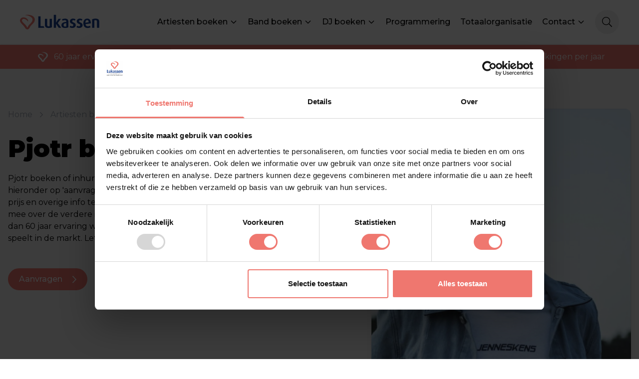

--- FILE ---
content_type: text/html
request_url: https://lukassen.nl/artiesten-boeken/pjotr-boeken
body_size: 20146
content:
<!doctype html>
<html lang="nl">
<head>
  <meta charset="utf-8">
  <meta http-equiv="X-UA-Compatible" content="IE=edge">
  <meta name="viewport" content="width=device-width, initial-scale=1">
  <title>Pjotr boeken voor jouw feest? | Lukassen | Lukassen</title>
<meta name="description" content="Boek Pjotr snel en gemakkelijk bij team Lukassen! ✔️ Meer dan 60 jaar ervaring! ✔️ Ontdek onze 500+ artiesten, acts, bands en zangers!" />
<meta property="og:type" content="website" />
<meta property="og:title" content="Pjotr boeken voor jouw feest? | Lukassen" />
<meta property="og:description" content="Boek Pjotr snel en gemakkelijk bij team Lukassen! ✔️ Meer dan 60 jaar ervaring! ✔️ Ontdek onze 500+ artiesten, acts, bands en zangers!" />
<meta property="og:url" content="https://lukassen.nl/artiesten-boeken/pjotr-boeken" />
<meta property="og:site_name" content="Lukassen" />
<meta property="og:locale" content="nl_NL" />
<meta name="twitter:card" content="summary_large_image" />
<meta name="twitter:title" content="Pjotr boeken voor jouw feest? | Lukassen" />
<meta name="twitter:description" content="Boek Pjotr snel en gemakkelijk bij team Lukassen! ✔️ Meer dan 60 jaar ervaring! ✔️ Ontdek onze 500+ artiesten, acts, bands en zangers!" />
<link href="https://lukassen.nl" rel="home" />
<link href="https://lukassen.nl/artiesten-boeken/pjotr-boeken" rel="canonical" />
<link type="text/plain" rel="author" href="https://lukassen.nl/humans.txt" />
  <script src="https://ajax.googleapis.com/ajax/libs/webfont/1.6.26/webfont.js"></script>
  <link rel="apple-touch-icon" href="/icon.png">
  
  <script type="application/ld+json">
    {
      "@context": "https://schema.org",
        "@type": "BreadcrumbList",
      "itemListElement": [
        {
        "@type": "ListItem",
        "position": 1,
        "name": "Artiestenbureau Lukassen",
        "item": "https://lukassen.nl"
      },{
        "@type": "ListItem",
        "position": 2,
        "name": "Artiesten boeken",
        "item": "https://lukassen.nl/artiesten-boeken"
      },{
        "@type": "ListItem",
        "position": 3,
        "name": "Pjotr",
        "item": "https://lukassen.nl/artiesten-boeken/pjotr-boeken"
      }
      ]
    }
  </script>
  
<script type="application/ld+json">
  {
    "@context": "https://schema.org/",
    "@type": "Product",
    "name": "Pjotr",
    "description": "Pjotr boeken of inhuren voor jouw feest of festival? Klik hieronder op &#039;aanvragen&#039; om vrijblijvend de beschikbaarheid, prijs en overige info te ontvangen. Naast Pjotr denken wij graag mee over de verdere invulling van je programma. Met meer dan 60 jaar ervaring weet team Lukassen als geen ander wat er speelt in de markt. Let&#039;s party!",
    "image": "/assets/Pjotr-boeken.jpg",
    "offers": {
      "@type": "Offer",
      "priceCurrency": "EUR",
      "url": "/artiesten-boeken/pjotr-boeken",
      "price": "0"
    }
  }
</script>

  <script type="text/javascript">
    WebFontConfig = {
      google: { families: [ 'Montserrat:ital,wght@0,300;0,400;0,500;0,700;0,800;1,400;1,900&display=swap' ] }
    };
    (function() {
      var wf = document.createElement('script');
      wf.src = 'https://ajax.googleapis.com/ajax/libs/webfont/1/webfont.js';
      wf.type = 'text/javascript';
      wf.async = true
      wf.defer = true;
      var s = document.getElementsByTagName('script')[0];
      s.parentNode.insertBefore(wf, s);
    })(); </script>

  <link rel="stylesheet" href="/css/tailwind.css?id=5c70543fbd644f18ff54">
  <!-- Alpine Plugins -->
  <script defer src="https://cdn.jsdelivr.net/npm/alpinejs@3.x.x/dist/cdn.min.js"></script>


  <script async="" src="https://www.googletagmanager.com/gtag/js?id=UA-299177-1"></script>
  <script>
    window.dataLayer = window.dataLayer || [];
    function gtag(){dataLayer.push(arguments);}
    gtag('js', new Date());

    gtag('config', 'UA-299177-1');
  </script>
  <!-- Google Tag Manager -->
  <script>(function(w,d,s,l,i){w[l]=w[l]||[];w[l].push({'gtm.start':
        new Date().getTime(),event:'gtm.js'});var f=d.getElementsByTagName(s)[0],
      j=d.createElement(s),dl=l!='dataLayer'?'&l='+l:'';j.async=true;j.src=
      'https://www.googletagmanager.com/gtm.js?id='+i+dl;f.parentNode.insertBefore(j,f);
  })(window,document,'script','dataLayer','GTM-W2ZJV5B');</script>
  <!-- End Google Tag Manager -->
</head>
<body style="overflow-x:hidden;" id="page_pjotr-boeken" class="pjotr-boeken">
<!-- Google Tag Manager (noscript) -->
<noscript><iframe src="https://www.googletagmanager.com/ns.html?id=GTM-W2ZJV5B"
                  height="0" width="0" style="display:none;visibility:hidden"></iframe></noscript>
<!-- End Google Tag Manager (noscript) -->

<div x-data="{showMenu:false, showSearch: false, baseUrl: 'https://lukassen.nl', slug: window.location.pathname}">
  <div id="navbar" class="navbar flex fixed left-0 z-30 right-0 top-0 justify-between p-6 sm:p-10 sm:py-5 shadow items-center duration-300 bg-white ">
    
    <div x-show="showSearch" class="fixed top-0 right-0 bottom-0 left-0 right-0 z-40" @click="showSearch = false"></div>

    <a href="https://lukassen.nl" class="block w-40 lg:w-50">
      <svg class="object-contain" viewBox="0 0 124 23" version="1.1" xmlns="http://www.w3.org/2000/svg">
        <g stroke="none" stroke-width="1" fill="none" fill-rule="evenodd">
          <g fill-rule="nonzero">
            <path d="M8.003,20.713 C9.664,23.608 13.028,24.022 14.899,20.394 C17.205,15.933 19.991,14.827 21.795,11.959 C24.087,8.311 23.28,3.734 18.045,1.585 C14.6738792,0.322130222 10.9882575,0.165220735 7.522,1.137 C10.411,0.947 16.337,2.324 18.778,5.606 C20.914,8.494 18.188,12.081 15.591,14.516 C13.9429458,15.981524 12.6374326,17.7916263 11.767,19.818 C11.6976831,19.9646063 11.5491518,20.0572429 11.387,20.055 C11.2241688,20.0527817 11.0767762,19.9581401 11.007,19.811 C10.8453497,19.4209151 10.6617219,19.0403048 10.457,18.671 L10.288,18.374 C9.4877644,16.9662336 8.44310693,15.712306 7.203,14.671 C6.525,13.993 2.64,10.834 3.135,8.861 C3.63,6.887 5.4,6.006 8.41,7.457 C10.1057119,8.20799231 11.517033,9.48126458 12.438,11.091 C13.36,8.515 10.96,5.884 7.881,4.887 C5.549,4.127 2.761,4.351 1.223,6.291 C-0.180327559,7.80738737 -0.399596342,10.0737102 0.687,11.831 C2.687,15.051 5.542,16.428 8.003,20.713 Z" fill="#EF776E"></path>
            <polygon class="logo-text duration-300" fill="#164193" points="32.04 17.98 36.787 17.98 37.804 20.543 28.406 20.543 28.406 2.921 32.041 2.921 32.041 17.981"></polygon>
            <path class="logo-text duration-300" d="M46.083,17.92 C45.5207269,18.1862966 44.9013917,18.309614 44.28,18.279 C43.7260942,18.3315839 43.1776182,18.1342448 42.7841867,17.7408133 C42.3907552,17.3473818 42.1934161,16.7989058 42.246,16.245 L42.246,6.643 L38.74,6.643 L38.74,16.055 C38.74,19.215 40.57,20.801 44.164,20.801 C45.997,20.885 47.821,20.511 49.474,19.716 L49.596,19.656 L49.596,6.642 L46.083,6.642 L46.083,17.92 Z" fill="#164193"></path>
            <polygon class="logo-text duration-300" fill="#164193" points="63.578 6.643 59.923 6.643 55.943 12.576 55.943 0.5 52.477 0.5 52.477 20.543 55.943 20.543 55.943 14.366 60.146 20.543 64.113 20.543 58.763 13.281 63.578 6.643"></polygon>
            <path class="logo-text duration-300" d="M70.019,6.392 C68.379,6.382 66.757,6.738 65.273,7.437 L66.12,9.607 L66.16,9.607 C67.1814139,9.1058342 68.2986892,8.83026691 69.436,8.799 C71.158,8.799 71.891,9.403 71.891,10.834 L71.891,11.356 C68.378,11.674 64.391,12.616 64.391,16.476 C64.391,19.262 66.425,20.794 70.107,20.794 C71.82,20.859 73.524,20.514 75.077,19.791 L75.2,19.73 L75.2,11.26 C75.24,8.075 73.416,6.393 70.019,6.393 L70.019,6.392 Z M71.924,18.36 C71.4120735,18.5584596 70.867021,18.6575601 70.318,18.652 C68.568,18.652 67.72,17.906 67.72,16.38 C67.72,14.204 69.192,13.668 71.924,13.288 L71.924,18.36 Z" fill="#164193"></path>
            <path class="logo-text duration-300" d="M83.072,12.278 C81.899,11.824 81.119,11.328 81.119,10.358 C81.1249378,9.90544922 81.3239347,9.47699336 81.6658888,9.1805058 C82.0078429,8.88401824 82.4601749,8.74774648 82.909,8.806 C83.665,8.809 84.402,9.046 85.018,9.484 L85.255,9.674 L86.238,7.457 L86.076,7.355 C84.9297584,6.67245867 83.6124489,6.33142225 82.279,6.372 C79.566,6.372 77.532,8.1 77.532,10.488 C77.532,12.393 78.576,13.614 80.922,14.468 C82.36,14.99 82.848,15.498 82.848,16.502 C82.848,17.506 82.061,18.177 80.902,18.177 C80.0106605,18.2018296 79.133717,17.9484282 78.393,17.452 L78.156,17.269 L77.126,19.655 L77.281,19.757 C78.5186666,20.461395 79.9266004,20.8108699 81.35,20.767 C84.808,20.767 86.618,18.597 86.618,16.455 C86.605,14.468 85.547,13.22 83.072,12.278 Z" fill="#164193"></path>
            <path class="logo-text duration-300" d="M93.69,12.278 C92.524,11.824 91.744,11.328 91.744,10.358 C91.7478026,9.90209247 91.9482358,9.47002085 92.2938571,9.17267923 C92.6394784,8.87533761 93.096637,8.74167616 93.548,8.806 C94.3044411,8.80692701 95.041728,9.04394953 95.657,9.484 L95.894,9.674 L96.877,7.457 L96.721,7.355 C95.5566057,6.67045587 94.219552,6.33610565 92.87,6.392 C90.157,6.392 88.157,8.122 88.157,10.508 C88.157,12.413 89.195,13.634 91.547,14.488 C92.985,15.01 93.473,15.519 93.473,16.523 C93.473,17.526 92.693,18.197 91.527,18.197 C90.6381981,18.2134181 89.7662824,17.9530665 89.032,17.452 L88.788,17.269 L87.764,19.655 L87.914,19.757 C89.151468,20.4600716 90.558385,20.8094658 91.981,20.767 C95.44,20.767 97.251,18.597 97.251,16.455 C97.223,14.468 96.165,13.22 93.691,12.278 L93.69,12.278 Z" fill="#164193"></path>
            <path class="logo-text duration-300" d="M108.357,7.87 C107.300651,6.84700222 105.865292,6.31127976 104.397,6.392 C100.722,6.392 98.437,9.138 98.437,13.56 C98.437,18.09 100.85,20.795 104.899,20.795 C106.47393,20.8612121 108.039784,20.5253277 109.449,19.819 L109.618,19.724 L108.736,17.392 L108.52,17.507 C107.495311,18.0093145 106.364892,18.2579655 105.224,18.232 C103.19,18.232 102.078,17.141 101.794,14.896 L110.011,13.696 L110.011,13.513 C110.099,10.983 109.537,9.085 108.357,7.871 L108.357,7.87 Z M104.288,8.711 C105.285,8.711 106.608,9.057 106.702,11.959 L101.582,12.739 C101.582,11.199 101.956,10.027 102.607,9.349 C103.061108,8.90469127 103.681825,8.67296656 104.316,8.711 L104.288,8.711 Z" fill="#164193"></path>
            <path class="logo-text duration-300" d="M117.463,6.392 C115.624,6.33 113.793,6.67 112.1,7.39 L111.97,7.45 L111.97,20.543 L115.462,20.543 L115.462,9.063 C116.059889,8.84067707 116.69548,8.73740624 117.333,8.759 C118.798,8.759 119.537,9.437 119.537,10.793 L119.537,20.543 L123.029,20.543 L123.029,10.732 C123.029,9.112 122.304,6.392 117.462,6.392 L117.463,6.392 Z" fill="#164193"></path>
          </g>
        </g>
      </svg>
    </a>
    <div class="desktop-nav justify-between flex items-center text-secondary font-semi-bold">
      <ul class=" hidden xl:block">
        
        <li class="relative inline-block pl-4 2xl:text-lg duration-300  has-children ">
          <div class="li-content flex items-center" :class="{'text-primary': slug !== '/' && 'https://lukassen.nl/artiesten-boeken'.includes(baseUrl + slug)}">
            <a href="https://lukassen.nl/artiesten-boeken">Artiesten boeken</a>
            
            <svg  xmlns="http://www.w3.org/2000/svg" class="h-4 w-4 ml-1 transition-all" fill="none" viewBox="0 0 24 24" stroke="currentColor" stroke-width="2">
              <path stroke-linecap="round" stroke-linejoin="round" d="M19 9l-7 7-7-7" />
            </svg>
            
          </div>


          
          <div class="nav-children">
            <ul class="">
        <li class="relative inline-block pl-4 2xl:text-lg duration-300  has-children ">
          <div class="li-content flex items-center" :class="{'text-primary': slug !== '/' && ''.includes(baseUrl + slug)}">
            <a href="">Soorten Artiesten</a>
            
            <svg  xmlns="http://www.w3.org/2000/svg" class="h-4 w-4 ml-1 transition-all" fill="none" viewBox="0 0 24 24" stroke="currentColor" stroke-width="2">
              <path stroke-linecap="round" stroke-linejoin="round" d="M19 9l-7 7-7-7" />
            </svg>
            
          </div>


          
          <div class="nav-children">
            <ul class="">
        <li class="relative inline-block pl-4 2xl:text-lg duration-300  no-children ">
          <div class="li-content flex items-center" :class="{'text-primary': slug !== '/' && 'https://lukassen.nl/boerenrock-artiest-boeken'.includes(baseUrl + slug)}">
            <a href="https://lukassen.nl/boerenrock-artiest-boeken">Boerenrock artiesten</a>
            
          </div>


          


        </li>
        
        <li class="relative inline-block pl-4 2xl:text-lg duration-300  no-children ">
          <div class="li-content flex items-center" :class="{'text-primary': slug !== '/' && 'https://lukassen.nl/bruiloft-band-boeken'.includes(baseUrl + slug)}">
            <a href="https://lukassen.nl/bruiloft-band-boeken">Bruiloft bands</a>
            
          </div>


          


        </li>
        
        <li class="relative inline-block pl-4 2xl:text-lg duration-300  no-children ">
          <div class="li-content flex items-center" :class="{'text-primary': slug !== '/' && 'https://lukassen.nl/band-boeken'.includes(baseUrl + slug)}">
            <a href="https://lukassen.nl/band-boeken">Bands</a>
            
          </div>


          


        </li>
        
        <li class="relative inline-block pl-4 2xl:text-lg duration-300  no-children ">
          <div class="li-content flex items-center" :class="{'text-primary': slug !== '/' && 'https://lukassen.nl/carnavalsartiest-boeken'.includes(baseUrl + slug)}">
            <a href="https://lukassen.nl/carnavalsartiest-boeken">Carnavalsartiesten</a>
            
          </div>


          


        </li>
        
        <li class="relative inline-block pl-4 2xl:text-lg duration-300  no-children ">
          <div class="li-content flex items-center" :class="{'text-primary': slug !== '/' && 'https://lukassen.nl/coverband-boeken'.includes(baseUrl + slug)}">
            <a href="https://lukassen.nl/coverband-boeken">Coverbands</a>
            
          </div>


          


        </li>
        
        <li class="relative inline-block pl-4 2xl:text-lg duration-300  no-children ">
          <div class="li-content flex items-center" :class="{'text-primary': slug !== '/' && 'https://lukassen.nl/dj-boeken'.includes(baseUrl + slug)}">
            <a href="https://lukassen.nl/dj-boeken">DJ's</a>
            
          </div>


          


        </li>
        
        <li class="relative inline-block pl-4 2xl:text-lg duration-300  no-children ">
          <div class="li-content flex items-center" :class="{'text-primary': slug !== '/' && 'https://lukassen.nl/feestartiest-boeken'.includes(baseUrl + slug)}">
            <a href="https://lukassen.nl/feestartiest-boeken">Feestartiesten</a>
            
          </div>


          


        </li>
        
        <li class="relative inline-block pl-4 2xl:text-lg duration-300  no-children ">
          <div class="li-content flex items-center" :class="{'text-primary': slug !== '/' && 'https://lukassen.nl/hardstyle-dj-boeken'.includes(baseUrl + slug)}">
            <a href="https://lukassen.nl/hardstyle-dj-boeken">Hardstyle DJ's</a>
            
          </div>


          


        </li>
        
        <li class="relative inline-block pl-4 2xl:text-lg duration-300  no-children ">
          <div class="li-content flex items-center" :class="{'text-primary': slug !== '/' && 'https://lukassen.nl/nederlandse-artiesten-boeken'.includes(baseUrl + slug)}">
            <a href="https://lukassen.nl/nederlandse-artiesten-boeken">Nederlandse artiesten</a>
            
          </div>


          


        </li>
        
        <li class="relative inline-block pl-4 2xl:text-lg duration-300  no-children ">
          <div class="li-content flex items-center" :class="{'text-primary': slug !== '/' && 'https://lukassen.nl/oktoberfeest-artiest-boeken'.includes(baseUrl + slug)}">
            <a href="https://lukassen.nl/oktoberfeest-artiest-boeken">Oktoberfeest artiesten</a>
            
          </div>


          


        </li>
        
        <li class="relative inline-block pl-4 2xl:text-lg duration-300  no-children ">
          <div class="li-content flex items-center" :class="{'text-primary': slug !== '/' && 'https://lukassen.nl/rappers-boeken'.includes(baseUrl + slug)}">
            <a href="https://lukassen.nl/rappers-boeken">Rappers</a>
            
          </div>


          


        </li>
        
        <li class="relative inline-block pl-4 2xl:text-lg duration-300  no-children ">
          <div class="li-content flex items-center" :class="{'text-primary': slug !== '/' && 'https://lukassen.nl/tribute-act-boeken'.includes(baseUrl + slug)}">
            <a href="https://lukassen.nl/tribute-act-boeken">Tribute acts</a>
            
          </div>


          


        </li>
        
        <li class="relative inline-block pl-4 2xl:text-lg duration-300  no-children ">
          <div class="li-content flex items-center" :class="{'text-primary': slug !== '/' && 'https://lukassen.nl/volendamse-zanger-boeken'.includes(baseUrl + slug)}">
            <a href="https://lukassen.nl/volendamse-zanger-boeken">Volendamse zangers</a>
            
          </div>


          


        </li>
        
        <li class="relative inline-block pl-4 2xl:text-lg duration-300  no-children ">
          <div class="li-content flex items-center" :class="{'text-primary': slug !== '/' && 'https://lukassen.nl/volkszanger-boeken'.includes(baseUrl + slug)}">
            <a href="https://lukassen.nl/volkszanger-boeken">Volkszangers</a>
            
          </div>


          


        </li>
        
        <li class="relative inline-block pl-4 2xl:text-lg duration-300  no-children ">
          <div class="li-content flex items-center" :class="{'text-primary': slug !== '/' && 'https://lukassen.nl/zanger-boeken'.includes(baseUrl + slug)}">
            <a href="https://lukassen.nl/zanger-boeken">Zangers</a>
            
          </div>


          


        </li>
        
        <li class="relative inline-block pl-4 2xl:text-lg duration-300  no-children ">
          <div class="li-content flex items-center" :class="{'text-primary': slug !== '/' && 'https://lukassen.nl/volks-levenslied-artiest-boeken'.includes(baseUrl + slug)}">
            <a href="https://lukassen.nl/volks-levenslied-artiest-boeken">Volks Levenslied</a>
            
          </div>


          


        </li>
        </ul>
          </div>
          


        </li>
        
        <li class="relative inline-block pl-4 2xl:text-lg duration-300  has-children ">
          <div class="li-content flex items-center" :class="{'text-primary': slug !== '/' && ''.includes(baseUrl + slug)}">
            <a href="">Stijlen</a>
            
            <svg  xmlns="http://www.w3.org/2000/svg" class="h-4 w-4 ml-1 transition-all" fill="none" viewBox="0 0 24 24" stroke="currentColor" stroke-width="2">
              <path stroke-linecap="round" stroke-linejoin="round" d="M19 9l-7 7-7-7" />
            </svg>
            
          </div>


          
          <div class="nav-children">
            <ul class="">
        <li class="relative inline-block pl-4 2xl:text-lg duration-300  no-children ">
          <div class="li-content flex items-center" :class="{'text-primary': slug !== '/' && 'https://lukassen.nl/80s-90s-00s-artiesten-boeken'.includes(baseUrl + slug)}">
            <a href="https://lukassen.nl/80s-90s-00s-artiesten-boeken">80's / 90's / 00's</a>
            
          </div>


          


        </li>
        
        <li class="relative inline-block pl-4 2xl:text-lg duration-300  no-children ">
          <div class="li-content flex items-center" :class="{'text-primary': slug !== '/' && 'https://lukassen.nl/apres-ski-artiest-boeken'.includes(baseUrl + slug)}">
            <a href="https://lukassen.nl/apres-ski-artiest-boeken">Apres Ski</a>
            
          </div>


          


        </li>
        
        <li class="relative inline-block pl-4 2xl:text-lg duration-300  no-children ">
          <div class="li-content flex items-center" :class="{'text-primary': slug !== '/' && 'https://lukassen.nl/duitstalig-oktoberfeest-artiesten-boeken'.includes(baseUrl + slug)}">
            <a href="https://lukassen.nl/duitstalig-oktoberfeest-artiesten-boeken">Duitstalig / Oktoberfeest</a>
            
          </div>


          


        </li>
        
        <li class="relative inline-block pl-4 2xl:text-lg duration-300  no-children ">
          <div class="li-content flex items-center" :class="{'text-primary': slug !== '/' && 'https://lukassen.nl/edm-dance-techno-dj-boeken'.includes(baseUrl + slug)}">
            <a href="https://lukassen.nl/edm-dance-techno-dj-boeken">EDM / Dance / Techno</a>
            
          </div>


          


        </li>
        
        <li class="relative inline-block pl-4 2xl:text-lg duration-300  no-children ">
          <div class="li-content flex items-center" :class="{'text-primary': slug !== '/' && 'https://lukassen.nl/hard-dj-boeken'.includes(baseUrl + slug)}">
            <a href="https://lukassen.nl/hard-dj-boeken">Hard!</a>
            
          </div>


          


        </li>
        
        <li class="relative inline-block pl-4 2xl:text-lg duration-300  no-children ">
          <div class="li-content flex items-center" :class="{'text-primary': slug !== '/' && 'https://lukassen.nl/carnavalsartiest-boeken'.includes(baseUrl + slug)}">
            <a href="https://lukassen.nl/carnavalsartiest-boeken">Carnavalsartiest</a>
            
          </div>


          


        </li>
        
        <li class="relative inline-block pl-4 2xl:text-lg duration-300  no-children ">
          <div class="li-content flex items-center" :class="{'text-primary': slug !== '/' && 'https://lukassen.nl/feestartiest-boeken'.includes(baseUrl + slug)}">
            <a href="https://lukassen.nl/feestartiest-boeken">Feest</a>
            
          </div>


          


        </li>
        
        <li class="relative inline-block pl-4 2xl:text-lg duration-300  no-children ">
          <div class="li-content flex items-center" :class="{'text-primary': slug !== '/' && 'https://lukassen.nl/nederpop-artiest-band-boeken'.includes(baseUrl + slug)}">
            <a href="https://lukassen.nl/nederpop-artiest-band-boeken">Nederpop artiesten</a>
            
          </div>


          


        </li>
        
        <li class="relative inline-block pl-4 2xl:text-lg duration-300  no-children ">
          <div class="li-content flex items-center" :class="{'text-primary': slug !== '/' && 'https://lukassen.nl/populaire-artiest-boeken'.includes(baseUrl + slug)}">
            <a href="https://lukassen.nl/populaire-artiest-boeken">Populaire artiesten</a>
            
          </div>


          


        </li>
        
        <li class="relative inline-block pl-4 2xl:text-lg duration-300  no-children ">
          <div class="li-content flex items-center" :class="{'text-primary': slug !== '/' && 'https://lukassen.nl/urban-artiest-boeken'.includes(baseUrl + slug)}">
            <a href="https://lukassen.nl/urban-artiest-boeken">Urban artiesten boeken</a>
            
          </div>


          


        </li>
        </ul>
          </div>
          


        </li>
        
        <li class="relative inline-block pl-4 2xl:text-lg duration-300  no-children ">
          <div class="li-content flex items-center" :class="{'text-primary': slug !== '/' && 'https://lukassen.nl/artiesten-boeken'.includes(baseUrl + slug)}">
            <a href="https://lukassen.nl/artiesten-boeken">Alle acts</a>
            
          </div>


          


        </li>
        
        <li class="relative inline-block pl-4 2xl:text-lg duration-300  no-children ">
          <div class="li-content flex items-center" :class="{'text-primary': slug !== '/' && 'https://lukassen.nl/artiesten-boeken?type=band'.includes(baseUrl + slug)}">
            <a href="https://lukassen.nl/artiesten-boeken?type=band">Alle bands</a>
            
          </div>


          


        </li>
        
        <li class="relative inline-block pl-4 2xl:text-lg duration-300  no-children ">
          <div class="li-content flex items-center" :class="{'text-primary': slug !== '/' && 'https://lukassen.nl/artiesten-boeken?type=dj'.includes(baseUrl + slug)}">
            <a href="https://lukassen.nl/artiesten-boeken?type=dj">Alle DJ's</a>
            
          </div>


          


        </li>
        
        <li class="relative inline-block pl-4 2xl:text-lg duration-300  no-children ">
          <div class="li-content flex items-center" :class="{'text-primary': slug !== '/' && 'https://lukassen.nl/exclusief'.includes(baseUrl + slug)}">
            <a href="https://lukassen.nl/exclusief">Exclusief bij Lukassen</a>
            
          </div>


          


        </li>
        
        <li class="relative inline-block pl-4 2xl:text-lg duration-300  no-children ">
          <div class="li-content flex items-center" :class="{'text-primary': slug !== '/' && 'https://lukassen.nl/prijslijst-artiesten'.includes(baseUrl + slug)}">
            <a href="https://lukassen.nl/prijslijst-artiesten">Prijslijst artiesten</a>
            
          </div>


          


        </li>
        </ul>
          </div>
          


        </li>
        
        <li class="relative inline-block pl-4 2xl:text-lg duration-300  has-children ">
          <div class="li-content flex items-center" :class="{'text-primary': slug !== '/' && 'https://lukassen.nl/artiesten-boeken?type=band'.includes(baseUrl + slug)}">
            <a href="https://lukassen.nl/artiesten-boeken?type=band">Band boeken</a>
            
            <svg  xmlns="http://www.w3.org/2000/svg" class="h-4 w-4 ml-1 transition-all" fill="none" viewBox="0 0 24 24" stroke="currentColor" stroke-width="2">
              <path stroke-linecap="round" stroke-linejoin="round" d="M19 9l-7 7-7-7" />
            </svg>
            
          </div>


          
          <div class="nav-children">
            <ul class="">
        <li class="relative inline-block pl-4 2xl:text-lg duration-300  no-children ">
          <div class="li-content flex items-center" :class="{'text-primary': slug !== '/' && 'https://lukassen.nl/coverband-boeken'.includes(baseUrl + slug)}">
            <a href="https://lukassen.nl/coverband-boeken">Coverband boeken</a>
            
          </div>


          


        </li>
        
        <li class="relative inline-block pl-4 2xl:text-lg duration-300  no-children ">
          <div class="li-content flex items-center" :class="{'text-primary': slug !== '/' && 'https://lukassen.nl/tribute-act-boeken'.includes(baseUrl + slug)}">
            <a href="https://lukassen.nl/tribute-act-boeken">Tribute band boeken</a>
            
          </div>


          


        </li>
        
        <li class="relative inline-block pl-4 2xl:text-lg duration-300  no-children ">
          <div class="li-content flex items-center" :class="{'text-primary': slug !== '/' && 'https://lukassen.nl/band-boeken'.includes(baseUrl + slug)}">
            <a href="https://lukassen.nl/band-boeken">Band boeken</a>
            
          </div>


          


        </li>
        </ul>
          </div>
          


        </li>
        
        <li class="relative inline-block pl-4 2xl:text-lg duration-300  has-children ">
          <div class="li-content flex items-center" :class="{'text-primary': slug !== '/' && 'https://lukassen.nl/artiesten-boeken?type=dj'.includes(baseUrl + slug)}">
            <a href="https://lukassen.nl/artiesten-boeken?type=dj">DJ boeken</a>
            
            <svg  xmlns="http://www.w3.org/2000/svg" class="h-4 w-4 ml-1 transition-all" fill="none" viewBox="0 0 24 24" stroke="currentColor" stroke-width="2">
              <path stroke-linecap="round" stroke-linejoin="round" d="M19 9l-7 7-7-7" />
            </svg>
            
          </div>


          
          <div class="nav-children">
            <ul class="">
        <li class="relative inline-block pl-4 2xl:text-lg duration-300  no-children ">
          <div class="li-content flex items-center" :class="{'text-primary': slug !== '/' && 'https://lukassen.nl/dj-boeken'.includes(baseUrl + slug)}">
            <a href="https://lukassen.nl/dj-boeken">DJ boeken</a>
            
          </div>


          


        </li>
        
        <li class="relative inline-block pl-4 2xl:text-lg duration-300  no-children ">
          <div class="li-content flex items-center" :class="{'text-primary': slug !== '/' && 'https://lukassen.nl/edm-dance-techno-dj-boeken'.includes(baseUrl + slug)}">
            <a href="https://lukassen.nl/edm-dance-techno-dj-boeken">EDM / Dance / Techno</a>
            
          </div>


          


        </li>
        
        <li class="relative inline-block pl-4 2xl:text-lg duration-300  no-children ">
          <div class="li-content flex items-center" :class="{'text-primary': slug !== '/' && 'https://lukassen.nl/hard-dj-boeken'.includes(baseUrl + slug)}">
            <a href="https://lukassen.nl/hard-dj-boeken">Hard!</a>
            
          </div>


          


        </li>
        
        <li class="relative inline-block pl-4 2xl:text-lg duration-300  no-children ">
          <div class="li-content flex items-center" :class="{'text-primary': slug !== '/' && 'https://lukassen.nl/hardstyle-dj-boeken'.includes(baseUrl + slug)}">
            <a href="https://lukassen.nl/hardstyle-dj-boeken">Hardstyle DJ boeken</a>
            
          </div>


          


        </li>
        </ul>
          </div>
          


        </li>
        
        <li class="relative inline-block pl-4 2xl:text-lg duration-300  no-children ">
          <div class="li-content flex items-center" :class="{'text-primary': slug !== '/' && 'https://lukassen.nl/programmering'.includes(baseUrl + slug)}">
            <a href="https://lukassen.nl/programmering">Programmering</a>
            
          </div>


          


        </li>
        
        <li class="relative inline-block pl-4 2xl:text-lg duration-300  no-children ">
          <div class="li-content flex items-center" :class="{'text-primary': slug !== '/' && 'https://lukassen.nl/totaalorganisatie'.includes(baseUrl + slug)}">
            <a href="https://lukassen.nl/totaalorganisatie">Totaalorganisatie</a>
            
          </div>


          


        </li>
        
        <li class="relative inline-block pl-4 2xl:text-lg duration-300  has-children ">
          <div class="li-content flex items-center" :class="{'text-primary': slug !== '/' && 'https://lukassen.nl/contact'.includes(baseUrl + slug)}">
            <a href="https://lukassen.nl/contact">Contact</a>
            
            <svg  xmlns="http://www.w3.org/2000/svg" class="h-4 w-4 ml-1 transition-all" fill="none" viewBox="0 0 24 24" stroke="currentColor" stroke-width="2">
              <path stroke-linecap="round" stroke-linejoin="round" d="M19 9l-7 7-7-7" />
            </svg>
            
          </div>


          
          <div class="nav-children">
            <ul class="">
        <li class="relative inline-block pl-4 2xl:text-lg duration-300  no-children ">
          <div class="li-content flex items-center" :class="{'text-primary': slug !== '/' && 'https://lukassen.nl/over-lukassen'.includes(baseUrl + slug)}">
            <a href="https://lukassen.nl/over-lukassen">Over Lukassen</a>
            
          </div>


          


        </li>
        
        <li class="relative inline-block pl-4 2xl:text-lg duration-300  no-children ">
          <div class="li-content flex items-center" :class="{'text-primary': slug !== '/' && 'https://lukassen.nl/contact'.includes(baseUrl + slug)}">
            <a href="https://lukassen.nl/contact">Contact ons</a>
            
          </div>


          


        </li>
        </ul>
          </div>
          


        </li>
        
      </ul>

      <button @click="showSearch = true" class="show-search-btn hidden xl:flex header-btn rounded-full border-2 border-lightgray bg-lightgray w-12 h-12 items-center justify-center ml-5 text-black duration-300 lg:transition-all hover:scale-105">
        <svg xmlns="http://www.w3.org/2000/svg" viewBox="0 0 512 512" height="20px"><path class="fill-current" d="M508.5 481.6l-129-129c-2.3-2.3-5.3-3.5-8.5-3.5h-10.3C395 312 416 262.5 416 208 416 93.1 322.9 0 208 0S0 93.1 0 208s93.1 208 208 208c54.5 0 104-21 141.1-55.2V371c0 3.2 1.3 6.2 3.5 8.5l129 129c4.7 4.7 12.3 4.7 17 0l9.9-9.9c4.7-4.7 4.7-12.3 0-17zM208 384c-97.3 0-176-78.7-176-176S110.7 32 208 32s176 78.7 176 176-78.7 176-176 176z"></path></svg>
      </button>

<!--      <a href="/line-up" class="hidden xl:block header-btn border-2 border-lightgray bg-lightgray p-2 px-6 h-12 rounded-full ml-5 flex items-center relative text-black duration-300">-->
<!--        <span class="font-semi-bold 2xl:text-lg">Line-up</span>-->
<!--        <svg focusable="false" xmlns="http://www.w3.org/2000/svg" viewBox="0 0 384 512" height="20px" class="inline-block ml-4">-->
<!--          <path class="fill-current" d="M280 240H168c-4.4 0-8 3.6-8 8v16c0 4.4 3.6 8 8 8h112c4.4 0 8-3.6 8-8v-16c0-4.4-3.6-8-8-8zm0 96H168c-4.4 0-8 3.6-8 8v16c0 4.4 3.6 8 8 8h112c4.4 0 8-3.6 8-8v-16c0-4.4-3.6-8-8-8zM112 232c-13.3 0-24 10.7-24 24s10.7 24 24 24 24-10.7 24-24-10.7-24-24-24zm0 96c-13.3 0-24 10.7-24 24s10.7 24 24 24 24-10.7 24-24-10.7-24-24-24zM336 64h-80c0-35.3-28.7-64-64-64s-64 28.7-64 64H48C21.5 64 0 85.5 0 112v352c0 26.5 21.5 48 48 48h288c26.5 0 48-21.5 48-48V112c0-26.5-21.5-48-48-48zM192 48c8.8 0 16 7.2 16 16s-7.2 16-16 16-16-7.2-16-16 7.2-16 16-16zm144 408c0 4.4-3.6 8-8 8H56c-4.4 0-8-3.6-8-8V120c0-4.4 3.6-8 8-8h40v32c0 8.8 7.2 16 16 16h160c8.8 0 16-7.2 16-16v-32h40c4.4 0 8 3.6 8 8v336z"></path>-->
<!--        </svg>-->
<!--        <div id="totalFavorites" class="absolute bg-red rounded-full px-2 top-1.5 right-3 text-xs text-white"></div>-->
<!--      </a>-->

      <div x-cloak x-show="showSearch" class="absolute right-10 z-50" x-transition.opacity>
        <div class="searchbar shadow hidden xl:block h-12 bg-white rounded-full overflow-hidden">
          <form class="flex justify-between items-center"  x-trap="showSearch" action="/artiesten-boeken" method="get">
            <input id="nav-search-input" autofocus name="q" type="text" class="px-4" placeholder="Zoeken...">
            <button type="submit" style="margin-right:-2px;margin-top:-2px" class="btn-submit hidden xl:flex header-btn rounded-full border-2 border-primary w-12 h-12 items-center justify-center ml-5 text-primary duration-300">
              <svg xmlns="http://www.w3.org/2000/svg" viewBox="0 0 512 512" height="20px"><path class="fill-current" d="M508.5 481.6l-129-129c-2.3-2.3-5.3-3.5-8.5-3.5h-10.3C395 312 416 262.5 416 208 416 93.1 322.9 0 208 0S0 93.1 0 208s93.1 208 208 208c54.5 0 104-21 141.1-55.2V371c0 3.2 1.3 6.2 3.5 8.5l129 129c4.7 4.7 12.3 4.7 17 0l9.9-9.9c4.7-4.7 4.7-12.3 0-17zM208 384c-97.3 0-176-78.7-176-176S110.7 32 208 32s176 78.7 176 176-78.7 176-176 176z"></path></svg>
            </button>
          </form>
        </div>
      </div>
      <a class="rounded-full border-2 border-lightgray bg-lightgray text-primary w-12 h-12 flex items-center justify-center xl:hidden" href="tel:024 - 323 27 14">
        <svg xmlns="http://www.w3.org/2000/svg" class="h-6 w-6" viewBox="0 0 20 20" fill="currentColor">
          <path d="M2 3a1 1 0 011-1h2.153a1 1 0 01.986.836l.74 4.435a1 1 0 01-.54 1.06l-1.548.773a11.037 11.037 0 006.105 6.105l.774-1.548a1 1 0 011.059-.54l4.435.74a1 1 0 01.836.986V17a1 1 0 01-1 1h-2C7.82 18 2 12.18 2 5V3z" />
        </svg>
      </a>
      <button @click="showMenu = true" class="xl:hidden header-btn rounded-full border-2 border-lightgray w-12 h-12 flex items-center justify-center ml-3 bg-lightgray text-black duration-300">
        <svg xmlns="http://www.w3.org/2000/svg" viewBox="0 0 448 512" height="20px"><path class="fill-current" d="M436 124H12c-6.627 0-12-5.373-12-12V80c0-6.627 5.373-12 12-12h424c6.627 0 12 5.373 12 12v32c0 6.627-5.373 12-12 12zm0 160H12c-6.627 0-12-5.373-12-12v-32c0-6.627 5.373-12 12-12h424c6.627 0 12 5.373 12 12v32c0 6.627-5.373 12-12 12zm0 160H12c-6.627 0-12-5.373-12-12v-32c0-6.627 5.373-12 12-12h424c6.627 0 12 5.373 12 12v32c0 6.627-5.373 12-12 12z"></path></svg>
      </button>

    </div>
  </div>

  <div x-show="showMenu" x-cloak x-transition.opacity class="fixed xl:hidden z-40 top-0 right-0 bottom-0 left-0 bg-black bg-opacity-75"></div>

  <div x-cloak x-transition x-show="showMenu" class="shadow xl:hidden fixed right-0 top-0 bottom-0 bg-primary z-50 p-10 text-white font-bold text-xl border-white w-full max-w-xl overflow-y-scroll">


    <div>
      <button @click="showMenu = false" class="absolute right-8 top-8">
        <svg xmlns="http://www.w3.org/2000/svg" width="55" height="55" viewBox="0 0 55 55">
          <g id="Group_100" data-name="Group 100" transform="translate(-1407 16)">
            <path id="times-light" d="M10.909,105l5.769-5.769,1.19-1.19a.45.45,0,0,0,0-.636L16.6,96.132a.45.45,0,0,0-.636,0L9,103.091,2.041,96.132a.45.45,0,0,0-.636,0L.132,97.4a.45.45,0,0,0,0,.636L7.091,105,.132,111.959a.45.45,0,0,0,0,.636L1.4,113.868a.45.45,0,0,0,.636,0L9,106.909l5.769,5.769,1.19,1.19a.45.45,0,0,0,.636,0l1.273-1.273a.45.45,0,0,0,0-.636Z" transform="translate(1426 -94)" fill="#fff"/>
            <g id="Rectangle_188" data-name="Rectangle 188" transform="translate(1407 -16)" fill="none" stroke="#fff" stroke-width="2">
              <rect width="55" height="55" rx="27.5" stroke="none"/>
              <rect x="1" y="1" width="53" height="53" rx="26.5" fill="none"/>
            </g>
          </g>
        </svg>
      </button>

      <ul class="mt-16">
        <li class="border-b py-4">
          <a href="/">Home</a>
        </li>
        
        <li class="nav-item" x-data="{showChildren: false}">
          <div class=" border-b flex justify-between items-center py-4">
            <a href="https://lukassen.nl/artiesten-boeken">Artiesten boeken</a>
            
            <svg x-on:click="showChildren = !showChildren" xmlns="http://www.w3.org/2000/svg" class="h-6 w-6 transition-all" :class="{'rotate-180': showChildren}" fill="none" viewBox="0 0 24 24" stroke="currentColor" stroke-width="2">
              <path stroke-linecap="round" stroke-linejoin="round" d="M19 9l-7 7-7-7" />
            </svg>
            
          </div>
          
            <ul x-show="showChildren" x-transition class="nav-children pl-8">
        <li class="nav-item" x-data="{showChildren: false}">
          <div class=" border-b flex justify-between items-center py-4">
            <a href="">Soorten Artiesten</a>
            
            <svg x-on:click="showChildren = !showChildren" xmlns="http://www.w3.org/2000/svg" class="h-6 w-6 transition-all" :class="{'rotate-180': showChildren}" fill="none" viewBox="0 0 24 24" stroke="currentColor" stroke-width="2">
              <path stroke-linecap="round" stroke-linejoin="round" d="M19 9l-7 7-7-7" />
            </svg>
            
          </div>
          
            <ul x-show="showChildren" x-transition class="nav-children pl-8">
        <li class="nav-item" x-data="{showChildren: false}">
          <div class=" border-b flex justify-between items-center py-4">
            <a href="https://lukassen.nl/boerenrock-artiest-boeken">Boerenrock artiesten</a>
            
          </div>
          
        </li>
        
        <li class="nav-item" x-data="{showChildren: false}">
          <div class=" border-b flex justify-between items-center py-4">
            <a href="https://lukassen.nl/bruiloft-band-boeken">Bruiloft bands</a>
            
          </div>
          
        </li>
        
        <li class="nav-item" x-data="{showChildren: false}">
          <div class=" border-b flex justify-between items-center py-4">
            <a href="https://lukassen.nl/band-boeken">Bands</a>
            
          </div>
          
        </li>
        
        <li class="nav-item" x-data="{showChildren: false}">
          <div class=" border-b flex justify-between items-center py-4">
            <a href="https://lukassen.nl/carnavalsartiest-boeken">Carnavalsartiesten</a>
            
          </div>
          
        </li>
        
        <li class="nav-item" x-data="{showChildren: false}">
          <div class=" border-b flex justify-between items-center py-4">
            <a href="https://lukassen.nl/coverband-boeken">Coverbands</a>
            
          </div>
          
        </li>
        
        <li class="nav-item" x-data="{showChildren: false}">
          <div class=" border-b flex justify-between items-center py-4">
            <a href="https://lukassen.nl/dj-boeken">DJ's</a>
            
          </div>
          
        </li>
        
        <li class="nav-item" x-data="{showChildren: false}">
          <div class=" border-b flex justify-between items-center py-4">
            <a href="https://lukassen.nl/feestartiest-boeken">Feestartiesten</a>
            
          </div>
          
        </li>
        
        <li class="nav-item" x-data="{showChildren: false}">
          <div class=" border-b flex justify-between items-center py-4">
            <a href="https://lukassen.nl/hardstyle-dj-boeken">Hardstyle DJ's</a>
            
          </div>
          
        </li>
        
        <li class="nav-item" x-data="{showChildren: false}">
          <div class=" border-b flex justify-between items-center py-4">
            <a href="https://lukassen.nl/nederlandse-artiesten-boeken">Nederlandse artiesten</a>
            
          </div>
          
        </li>
        
        <li class="nav-item" x-data="{showChildren: false}">
          <div class=" border-b flex justify-between items-center py-4">
            <a href="https://lukassen.nl/oktoberfeest-artiest-boeken">Oktoberfeest artiesten</a>
            
          </div>
          
        </li>
        
        <li class="nav-item" x-data="{showChildren: false}">
          <div class=" border-b flex justify-between items-center py-4">
            <a href="https://lukassen.nl/rappers-boeken">Rappers</a>
            
          </div>
          
        </li>
        
        <li class="nav-item" x-data="{showChildren: false}">
          <div class=" border-b flex justify-between items-center py-4">
            <a href="https://lukassen.nl/tribute-act-boeken">Tribute acts</a>
            
          </div>
          
        </li>
        
        <li class="nav-item" x-data="{showChildren: false}">
          <div class=" border-b flex justify-between items-center py-4">
            <a href="https://lukassen.nl/volendamse-zanger-boeken">Volendamse zangers</a>
            
          </div>
          
        </li>
        
        <li class="nav-item" x-data="{showChildren: false}">
          <div class=" border-b flex justify-between items-center py-4">
            <a href="https://lukassen.nl/volkszanger-boeken">Volkszangers</a>
            
          </div>
          
        </li>
        
        <li class="nav-item" x-data="{showChildren: false}">
          <div class=" border-b flex justify-between items-center py-4">
            <a href="https://lukassen.nl/zanger-boeken">Zangers</a>
            
          </div>
          
        </li>
        
        <li class="nav-item" x-data="{showChildren: false}">
          <div class=" border-b flex justify-between items-center py-4">
            <a href="https://lukassen.nl/volks-levenslied-artiest-boeken">Volks Levenslied</a>
            
          </div>
          
        </li>
        </ul>
          
        </li>
        
        <li class="nav-item" x-data="{showChildren: false}">
          <div class=" border-b flex justify-between items-center py-4">
            <a href="">Stijlen</a>
            
            <svg x-on:click="showChildren = !showChildren" xmlns="http://www.w3.org/2000/svg" class="h-6 w-6 transition-all" :class="{'rotate-180': showChildren}" fill="none" viewBox="0 0 24 24" stroke="currentColor" stroke-width="2">
              <path stroke-linecap="round" stroke-linejoin="round" d="M19 9l-7 7-7-7" />
            </svg>
            
          </div>
          
            <ul x-show="showChildren" x-transition class="nav-children pl-8">
        <li class="nav-item" x-data="{showChildren: false}">
          <div class=" border-b flex justify-between items-center py-4">
            <a href="https://lukassen.nl/80s-90s-00s-artiesten-boeken">80's / 90's / 00's</a>
            
          </div>
          
        </li>
        
        <li class="nav-item" x-data="{showChildren: false}">
          <div class=" border-b flex justify-between items-center py-4">
            <a href="https://lukassen.nl/apres-ski-artiest-boeken">Apres Ski</a>
            
          </div>
          
        </li>
        
        <li class="nav-item" x-data="{showChildren: false}">
          <div class=" border-b flex justify-between items-center py-4">
            <a href="https://lukassen.nl/duitstalig-oktoberfeest-artiesten-boeken">Duitstalig / Oktoberfeest</a>
            
          </div>
          
        </li>
        
        <li class="nav-item" x-data="{showChildren: false}">
          <div class=" border-b flex justify-between items-center py-4">
            <a href="https://lukassen.nl/edm-dance-techno-dj-boeken">EDM / Dance / Techno</a>
            
          </div>
          
        </li>
        
        <li class="nav-item" x-data="{showChildren: false}">
          <div class=" border-b flex justify-between items-center py-4">
            <a href="https://lukassen.nl/hard-dj-boeken">Hard!</a>
            
          </div>
          
        </li>
        
        <li class="nav-item" x-data="{showChildren: false}">
          <div class=" border-b flex justify-between items-center py-4">
            <a href="https://lukassen.nl/carnavalsartiest-boeken">Carnavalsartiest</a>
            
          </div>
          
        </li>
        
        <li class="nav-item" x-data="{showChildren: false}">
          <div class=" border-b flex justify-between items-center py-4">
            <a href="https://lukassen.nl/feestartiest-boeken">Feest</a>
            
          </div>
          
        </li>
        
        <li class="nav-item" x-data="{showChildren: false}">
          <div class=" border-b flex justify-between items-center py-4">
            <a href="https://lukassen.nl/nederpop-artiest-band-boeken">Nederpop artiesten</a>
            
          </div>
          
        </li>
        
        <li class="nav-item" x-data="{showChildren: false}">
          <div class=" border-b flex justify-between items-center py-4">
            <a href="https://lukassen.nl/populaire-artiest-boeken">Populaire artiesten</a>
            
          </div>
          
        </li>
        
        <li class="nav-item" x-data="{showChildren: false}">
          <div class=" border-b flex justify-between items-center py-4">
            <a href="https://lukassen.nl/urban-artiest-boeken">Urban artiesten boeken</a>
            
          </div>
          
        </li>
        </ul>
          
        </li>
        
        <li class="nav-item" x-data="{showChildren: false}">
          <div class=" border-b flex justify-between items-center py-4">
            <a href="https://lukassen.nl/artiesten-boeken">Alle acts</a>
            
          </div>
          
        </li>
        
        <li class="nav-item" x-data="{showChildren: false}">
          <div class=" border-b flex justify-between items-center py-4">
            <a href="https://lukassen.nl/artiesten-boeken?type=band">Alle bands</a>
            
          </div>
          
        </li>
        
        <li class="nav-item" x-data="{showChildren: false}">
          <div class=" border-b flex justify-between items-center py-4">
            <a href="https://lukassen.nl/artiesten-boeken?type=dj">Alle DJ's</a>
            
          </div>
          
        </li>
        
        <li class="nav-item" x-data="{showChildren: false}">
          <div class=" border-b flex justify-between items-center py-4">
            <a href="https://lukassen.nl/exclusief">Exclusief bij Lukassen</a>
            
          </div>
          
        </li>
        
        <li class="nav-item" x-data="{showChildren: false}">
          <div class=" border-b flex justify-between items-center py-4">
            <a href="https://lukassen.nl/prijslijst-artiesten">Prijslijst artiesten</a>
            
          </div>
          
        </li>
        </ul>
          
        </li>
        
        <li class="nav-item" x-data="{showChildren: false}">
          <div class=" border-b flex justify-between items-center py-4">
            <a href="https://lukassen.nl/artiesten-boeken?type=band">Band boeken</a>
            
            <svg x-on:click="showChildren = !showChildren" xmlns="http://www.w3.org/2000/svg" class="h-6 w-6 transition-all" :class="{'rotate-180': showChildren}" fill="none" viewBox="0 0 24 24" stroke="currentColor" stroke-width="2">
              <path stroke-linecap="round" stroke-linejoin="round" d="M19 9l-7 7-7-7" />
            </svg>
            
          </div>
          
            <ul x-show="showChildren" x-transition class="nav-children pl-8">
        <li class="nav-item" x-data="{showChildren: false}">
          <div class=" border-b flex justify-between items-center py-4">
            <a href="https://lukassen.nl/coverband-boeken">Coverband boeken</a>
            
          </div>
          
        </li>
        
        <li class="nav-item" x-data="{showChildren: false}">
          <div class=" border-b flex justify-between items-center py-4">
            <a href="https://lukassen.nl/tribute-act-boeken">Tribute band boeken</a>
            
          </div>
          
        </li>
        
        <li class="nav-item" x-data="{showChildren: false}">
          <div class=" border-b flex justify-between items-center py-4">
            <a href="https://lukassen.nl/band-boeken">Band boeken</a>
            
          </div>
          
        </li>
        </ul>
          
        </li>
        
        <li class="nav-item" x-data="{showChildren: false}">
          <div class=" border-b flex justify-between items-center py-4">
            <a href="https://lukassen.nl/artiesten-boeken?type=dj">DJ boeken</a>
            
            <svg x-on:click="showChildren = !showChildren" xmlns="http://www.w3.org/2000/svg" class="h-6 w-6 transition-all" :class="{'rotate-180': showChildren}" fill="none" viewBox="0 0 24 24" stroke="currentColor" stroke-width="2">
              <path stroke-linecap="round" stroke-linejoin="round" d="M19 9l-7 7-7-7" />
            </svg>
            
          </div>
          
            <ul x-show="showChildren" x-transition class="nav-children pl-8">
        <li class="nav-item" x-data="{showChildren: false}">
          <div class=" border-b flex justify-between items-center py-4">
            <a href="https://lukassen.nl/dj-boeken">DJ boeken</a>
            
          </div>
          
        </li>
        
        <li class="nav-item" x-data="{showChildren: false}">
          <div class=" border-b flex justify-between items-center py-4">
            <a href="https://lukassen.nl/edm-dance-techno-dj-boeken">EDM / Dance / Techno</a>
            
          </div>
          
        </li>
        
        <li class="nav-item" x-data="{showChildren: false}">
          <div class=" border-b flex justify-between items-center py-4">
            <a href="https://lukassen.nl/hard-dj-boeken">Hard!</a>
            
          </div>
          
        </li>
        
        <li class="nav-item" x-data="{showChildren: false}">
          <div class=" border-b flex justify-between items-center py-4">
            <a href="https://lukassen.nl/hardstyle-dj-boeken">Hardstyle DJ boeken</a>
            
          </div>
          
        </li>
        </ul>
          
        </li>
        
        <li class="nav-item" x-data="{showChildren: false}">
          <div class=" border-b flex justify-between items-center py-4">
            <a href="https://lukassen.nl/programmering">Programmering</a>
            
          </div>
          
        </li>
        
        <li class="nav-item" x-data="{showChildren: false}">
          <div class=" border-b flex justify-between items-center py-4">
            <a href="https://lukassen.nl/totaalorganisatie">Totaalorganisatie</a>
            
          </div>
          
        </li>
        
        <li class="nav-item" x-data="{showChildren: false}">
          <div class=" border-b flex justify-between items-center py-4">
            <a href="https://lukassen.nl/contact">Contact</a>
            
            <svg x-on:click="showChildren = !showChildren" xmlns="http://www.w3.org/2000/svg" class="h-6 w-6 transition-all" :class="{'rotate-180': showChildren}" fill="none" viewBox="0 0 24 24" stroke="currentColor" stroke-width="2">
              <path stroke-linecap="round" stroke-linejoin="round" d="M19 9l-7 7-7-7" />
            </svg>
            
          </div>
          
            <ul x-show="showChildren" x-transition class="nav-children pl-8">
        <li class="nav-item" x-data="{showChildren: false}">
          <div class=" border-b flex justify-between items-center py-4">
            <a href="https://lukassen.nl/over-lukassen">Over Lukassen</a>
            
          </div>
          
        </li>
        
        <li class="nav-item" x-data="{showChildren: false}">
          <div class=" border-b flex justify-between items-center py-4">
            <a href="https://lukassen.nl/contact">Contact ons</a>
            
          </div>
          
        </li>
        </ul>
          
        </li>
        
<!--        <li class="pt-4">-->
<!--          <a class="relative" href="/line-up">Line-up <span id="totalFavoritesMobile" class="absolute bg-red rounded-full px-2 mt-0 ml-1 text-xs text-white"></span></a>-->
<!--        </li>-->
      </ul>

      <div class="font-normal mt-16">

        <div class="flex items-center mt-6">
          <svg xmlns="http://www.w3.org/2000/svg" viewBox="0 0 512 512" width="20" class=""><path fill="currentColor" d="M493.09 351.3L384.7 304.8a31.36 31.36 0 0 0-36.5 8.9l-44.1 53.9A350 350 0 0 1 144.5 208l53.9-44.1a31.35 31.35 0 0 0 8.9-36.49l-46.5-108.5A31.33 31.33 0 0 0 125 .81L24.2 24.11A31.05 31.05 0 0 0 0 54.51C0 307.8 205.3 512 457.49 512A31.23 31.23 0 0 0 488 487.7L511.19 387a31.21 31.21 0 0 0-18.1-35.7zM456.89 480C222.4 479.7 32.3 289.7 32.1 55.21l99.6-23 46 107.39-72.8 59.5C153.3 302.3 209.4 358.6 313 407.2l59.5-72.8 107.39 46z" class=""></path></svg>
          <span class=" pl-4">024 - 323 27 14</span>
        </div>

        <div class="flex items-center mt-4 mb-12">
          <svg xmlns="http://www.w3.org/2000/svg" viewBox="0 0 512 512" width="20" class=""><path fill="currentColor" d="M464 64H48C21.5 64 0 85.5 0 112v288c0 26.5 21.5 48 48 48h416c26.5 0 48-21.5 48-48V112c0-26.5-21.5-48-48-48zM48 96h416c8.8 0 16 7.2 16 16v41.4c-21.9 18.5-53.2 44-150.6 121.3-16.9 13.4-50.2 45.7-73.4 45.3-23.2.4-56.6-31.9-73.4-45.3C85.2 197.4 53.9 171.9 32 153.4V112c0-8.8 7.2-16 16-16zm416 320H48c-8.8 0-16-7.2-16-16V195c22.8 18.7 58.8 47.6 130.7 104.7 20.5 16.4 56.7 52.5 93.3 52.3 36.4.3 72.3-35.5 93.3-52.3 71.9-57.1 107.9-86 130.7-104.7v205c0 8.8-7.2 16-16 16z" class=""></path></svg>
          <span class="pl-4">info@lukassen.nl</span>
        </div>

      </div>
    </div>
    
  </div>
</div>


  <div class="hidden 2xl:flex bg-primary text-white text-center p-8 py-3 justify-between">
  <div>
    <div class="flex items-center justify-center">
      <svg class="mr-3" height="20" viewBox="0 0 23 23" xmlns="http://www.w3.org/2000/svg">
        <g stroke="none" stroke-width="1" fill="currentColor" fill-rule="evenodd">
          <g fill-rule="nonzero">
            <path d="M8.003,20.713 C9.664,23.608 13.028,24.022 14.899,20.394 C17.205,15.933 19.991,14.827 21.795,11.959 C24.087,8.311 23.28,3.734 18.045,1.585 C14.6738792,0.322130222 10.9882575,0.165220735 7.522,1.137 C10.411,0.947 16.337,2.324 18.778,5.606 C20.914,8.494 18.188,12.081 15.591,14.516 C13.9429458,15.981524 12.6374326,17.7916263 11.767,19.818 C11.6976831,19.9646063 11.5491518,20.0572429 11.387,20.055 C11.2241688,20.0527817 11.0767762,19.9581401 11.007,19.811 C10.8453497,19.4209151 10.6617219,19.0403048 10.457,18.671 L10.288,18.374 C9.4877644,16.9662336 8.44310693,15.712306 7.203,14.671 C6.525,13.993 2.64,10.834 3.135,8.861 C3.63,6.887 5.4,6.006 8.41,7.457 C10.1057119,8.20799231 11.517033,9.48126458 12.438,11.091 C13.36,8.515 10.96,5.884 7.881,4.887 C5.549,4.127 2.761,4.351 1.223,6.291 C-0.180327559,7.80738737 -0.399596342,10.0737102 0.687,11.831 C2.687,15.051 5.542,16.428 8.003,20.713 Z"></path>
          </g>
        </g>
      </svg>
      Meer dan 3000 boekingen per jaar
    </div>
  </div>
  <div>
    <div class="flex items-center justify-center">
      <svg class="mr-3" height="20" viewBox="0 0 23 23" xmlns="http://www.w3.org/2000/svg">
        <g stroke="none" stroke-width="1" fill="currentColor" fill-rule="evenodd">
          <g fill-rule="nonzero">
            <path d="M8.003,20.713 C9.664,23.608 13.028,24.022 14.899,20.394 C17.205,15.933 19.991,14.827 21.795,11.959 C24.087,8.311 23.28,3.734 18.045,1.585 C14.6738792,0.322130222 10.9882575,0.165220735 7.522,1.137 C10.411,0.947 16.337,2.324 18.778,5.606 C20.914,8.494 18.188,12.081 15.591,14.516 C13.9429458,15.981524 12.6374326,17.7916263 11.767,19.818 C11.6976831,19.9646063 11.5491518,20.0572429 11.387,20.055 C11.2241688,20.0527817 11.0767762,19.9581401 11.007,19.811 C10.8453497,19.4209151 10.6617219,19.0403048 10.457,18.671 L10.288,18.374 C9.4877644,16.9662336 8.44310693,15.712306 7.203,14.671 C6.525,13.993 2.64,10.834 3.135,8.861 C3.63,6.887 5.4,6.006 8.41,7.457 C10.1057119,8.20799231 11.517033,9.48126458 12.438,11.091 C13.36,8.515 10.96,5.884 7.881,4.887 C5.549,4.127 2.761,4.351 1.223,6.291 C-0.180327559,7.80738737 -0.399596342,10.0737102 0.687,11.831 C2.687,15.051 5.542,16.428 8.003,20.713 Z"></path>
          </g>
        </g>
      </svg>
      60 jaar ervaring in entertainment
    </div>
  </div>
  <div>
    <div class="flex items-center justify-center">
      <svg height="24" class="mr-3" viewBox="0 0 528 531" xmlns="http://www.w3.org/2000/svg" xmlns:xlink="http://www.w3.org/1999/xlink">
        <g id="Page-1" stroke="none" stroke-width="1" fill="none" fill-rule="evenodd">
          <g id="Artboard" transform="translate(-204.000000, -75.000000)" fill-rule="nonzero">
            <g id="g10" transform="translate(468.000000, 340.450670) scale(-1, 1) rotate(-180.000000) translate(-468.000000, -340.450670) translate(204.000000, 74.950670)">
              <path d="M141.21997,501.883448 L184.179969,421.696783 C140.89997,398.470117 109.353304,356.216785 100.726638,306.136786 L5.12664004,322.736786 C20.4866397,400.856784 71.2999717,466.336782 141.21997,501.883448" id="path26" fill="#F5A09A"></path>
              <path d="M0.286373493,272.816387 C0.286373493,289.896386 1.93970678,306.589719 5.12637337,322.736386 L100.726371,306.136386 C99.1530377,297.083053 98.3397044,287.776386 98.3397044,278.283053 C98.3397044,265.443054 99.8330377,252.963054 102.633038,240.989721 L6.17970668,218.269722 C2.31437344,235.856388 0.286373493,254.096387 0.286373493,272.816387" id="path30" fill="#FAC9C6"></path>
              <path d="M124.019437,190.523456 L39.8741058,136.603457 C24.1661062,161.33679 12.6194399,188.870122 6.17944001,218.270122 L102.632771,240.990121 C106.899437,222.803455 114.219437,205.790122 124.019437,190.523456" id="path34" fill="#FCD7D4"></path>
              <path d="M187.153569,133.308524 L125.31357,11.9485267 C81.7922381,22.9231931 39.2602392,41.3898593 0.286906826,66.9365253 C0.286906826,66.9365253 39.3269059,75.0298584 81.8202381,86.0165248 C65.7669052,101.029858 51.6469055,118.029857 39.8735725,136.60319 L124.018904,190.523189 C139.566903,166.296523 161.380236,146.469857 187.153569,133.308524" id="path38" fill="#FDE4E2"></path>
              <path d="M261.0065,115.615857 L261.0065,2.4825269 C216.633168,-2.75613964 170.446503,0.563860278 125.31317,11.9491933 L187.153169,133.30919 C209.31317,122.003857 234.419834,115.615857 261.0065,115.615857" id="path42" fill="#FAC9C6"></path>
              <path d="M345.352765,139.16279 L398.086097,52.1761257 C357.246098,24.6414597 310.246099,8.29612675 261.0061,2.48279356 L261.0061,115.616124 C291.8861,115.616124 320.767432,124.230791 345.352765,139.16279" id="path46" fill="#F9BCB7"></path>
              <path d="M423.673163,278.283187 C423.673163,288.683186 422.69983,298.869853 420.833163,308.736519 L515.339827,326.749852 C528.806494,260.069854 516.099827,188.376522 474.059828,127.55119 C452.726496,96.6831912 426.939829,71.6285252 398.086497,52.1751923 L345.353165,139.16319 C392.313164,167.696523 423.673163,219.323188 423.673163,278.283187" id="path50" fill="#F3938C"></path>
              <path d="M126.339837,360.949851 L238.339837,189.616522 L305.673166,189.616522 C305.673166,189.616522 314.326499,242.327188 335.738498,304.029853 C360.173164,374.447184 404.45183,457.783182 527.72116,508.949848 C527.72116,508.949848 343.673165,525.616522 255.673167,291.616522 L212.339837,360.949851 L126.339837,360.949851 Z" id="path54" fill="#FFFFFF"></path>
              <path d="M261.0065,440.949849 C287.457166,440.949849 312.426499,434.631183 334.502498,423.432516 C361.493164,452.203182 389.86783,471.395182 416.31183,484.163182 C411.11583,488.127181 405.74383,491.944515 400.17983,495.589848 C358.059831,523.189847 298.139833,530.64318 262.659834,530.64318 C218.579835,530.64318 177.353169,520.256514 141.219837,501.883181 L184.179836,421.696516 C207.059835,433.976516 233.219837,440.949849 261.0065,440.949849 M443.177162,460.721849 C480.837161,423.180516 505.334494,376.352518 515.339827,326.749852 L420.833163,308.736519 C414.821163,340.484518 399.582497,368.971184 378.009164,391.297851 C394.326497,415.519183 415.34783,439.195183 443.177162,460.721849" id="path58" fill="#F1857D"></path>
            </g>
          </g>
        </g>
      </svg>
      Klantenvertellen: score 9
    </div>
  </div>
  <div>
    <div class="flex items-center justify-center">
      <svg xmlns="http://www.w3.org/2000/svg" viewBox="0 0 512 512" height="20" class="mr-3"><path fill="currentColor" d="M493.09 351.3L384.7 304.8a31.36 31.36 0 0 0-36.5 8.9l-44.1 53.9A350 350 0 0 1 144.5 208l53.9-44.1a31.35 31.35 0 0 0 8.9-36.49l-46.5-108.5A31.33 31.33 0 0 0 125 .81L24.2 24.11A31.05 31.05 0 0 0 0 54.51C0 307.8 205.3 512 457.49 512A31.23 31.23 0 0 0 488 487.7L511.19 387a31.21 31.21 0 0 0-18.1-35.7zM456.89 480C222.4 479.7 32.3 289.7 32.1 55.21l99.6-23 46 107.39-72.8 59.5C153.3 302.3 209.4 358.6 313 407.2l59.5-72.8 107.39 46z" class=""></path></svg>
      <a href="tel:024 - 323 27 14">024 - 323 27 14</a>
    </div>
  </div>

  <div>
    <div class="flex items-center justify-center">
      <svg xmlns="http://www.w3.org/2000/svg" viewBox="0 0 512 512" height="20" class="mr-3"><path fill="currentColor" d="M464 64H48C21.5 64 0 85.5 0 112v288c0 26.5 21.5 48 48 48h416c26.5 0 48-21.5 48-48V112c0-26.5-21.5-48-48-48zM48 96h416c8.8 0 16 7.2 16 16v41.4c-21.9 18.5-53.2 44-150.6 121.3-16.9 13.4-50.2 45.7-73.4 45.3-23.2.4-56.6-31.9-73.4-45.3C85.2 197.4 53.9 171.9 32 153.4V112c0-8.8 7.2-16 16-16zm416 320H48c-8.8 0-16-7.2-16-16V195c22.8 18.7 58.8 47.6 130.7 104.7 20.5 16.4 56.7 52.5 93.3 52.3 36.4.3 72.3-35.5 93.3-52.3 71.9-57.1 107.9-86 130.7-104.7v205c0 8.8-7.2 16-16 16z" class=""></path></svg>
      <a href="mailto:info@lukassen.nl">Mail ons!</a>
    </div>
  </div>

</div>

<div class="2xl:hidden bg-primary text-white text-center p-4 py-3 owl-carousel top-banner">
    <div>
        <div class="flex items-center justify-center">
            <svg class="mr-3" height="20" viewBox="0 0 23 23" xmlns="http://www.w3.org/2000/svg">
                <g stroke="none" stroke-width="1" fill="currentColor" fill-rule="evenodd">
                    <g fill-rule="nonzero">
                        <path d="M8.003,20.713 C9.664,23.608 13.028,24.022 14.899,20.394 C17.205,15.933 19.991,14.827 21.795,11.959 C24.087,8.311 23.28,3.734 18.045,1.585 C14.6738792,0.322130222 10.9882575,0.165220735 7.522,1.137 C10.411,0.947 16.337,2.324 18.778,5.606 C20.914,8.494 18.188,12.081 15.591,14.516 C13.9429458,15.981524 12.6374326,17.7916263 11.767,19.818 C11.6976831,19.9646063 11.5491518,20.0572429 11.387,20.055 C11.2241688,20.0527817 11.0767762,19.9581401 11.007,19.811 C10.8453497,19.4209151 10.6617219,19.0403048 10.457,18.671 L10.288,18.374 C9.4877644,16.9662336 8.44310693,15.712306 7.203,14.671 C6.525,13.993 2.64,10.834 3.135,8.861 C3.63,6.887 5.4,6.006 8.41,7.457 C10.1057119,8.20799231 11.517033,9.48126458 12.438,11.091 C13.36,8.515 10.96,5.884 7.881,4.887 C5.549,4.127 2.761,4.351 1.223,6.291 C-0.180327559,7.80738737 -0.399596342,10.0737102 0.687,11.831 C2.687,15.051 5.542,16.428 8.003,20.713 Z"></path>
                    </g>
                </g>
            </svg>
            Meer dan 3000 boekingen per jaar
        </div>
    </div>
    <div>
        <div class="flex items-center justify-center">
            <svg class="mr-3" height="20" viewBox="0 0 23 23" xmlns="http://www.w3.org/2000/svg">
                <g stroke="none" stroke-width="1" fill="currentColor" fill-rule="evenodd">
                    <g fill-rule="nonzero">
                        <path d="M8.003,20.713 C9.664,23.608 13.028,24.022 14.899,20.394 C17.205,15.933 19.991,14.827 21.795,11.959 C24.087,8.311 23.28,3.734 18.045,1.585 C14.6738792,0.322130222 10.9882575,0.165220735 7.522,1.137 C10.411,0.947 16.337,2.324 18.778,5.606 C20.914,8.494 18.188,12.081 15.591,14.516 C13.9429458,15.981524 12.6374326,17.7916263 11.767,19.818 C11.6976831,19.9646063 11.5491518,20.0572429 11.387,20.055 C11.2241688,20.0527817 11.0767762,19.9581401 11.007,19.811 C10.8453497,19.4209151 10.6617219,19.0403048 10.457,18.671 L10.288,18.374 C9.4877644,16.9662336 8.44310693,15.712306 7.203,14.671 C6.525,13.993 2.64,10.834 3.135,8.861 C3.63,6.887 5.4,6.006 8.41,7.457 C10.1057119,8.20799231 11.517033,9.48126458 12.438,11.091 C13.36,8.515 10.96,5.884 7.881,4.887 C5.549,4.127 2.761,4.351 1.223,6.291 C-0.180327559,7.80738737 -0.399596342,10.0737102 0.687,11.831 C2.687,15.051 5.542,16.428 8.003,20.713 Z"></path>
                    </g>
                </g>
            </svg>
            60 jaar ervaring in entertainment
        </div>
    </div>
<!--    <div>-->
<!--        <div class="flex items-center justify-center">-->
<!--            <svg xmlns="http://www.w3.org/2000/svg" viewBox="0 0 512 512" height="20" class="mr-3"><path fill="currentColor" d="M493.09 351.3L384.7 304.8a31.36 31.36 0 0 0-36.5 8.9l-44.1 53.9A350 350 0 0 1 144.5 208l53.9-44.1a31.35 31.35 0 0 0 8.9-36.49l-46.5-108.5A31.33 31.33 0 0 0 125 .81L24.2 24.11A31.05 31.05 0 0 0 0 54.51C0 307.8 205.3 512 457.49 512A31.23 31.23 0 0 0 488 487.7L511.19 387a31.21 31.21 0 0 0-18.1-35.7zM456.89 480C222.4 479.7 32.3 289.7 32.1 55.21l99.6-23 46 107.39-72.8 59.5C153.3 302.3 209.4 358.6 313 407.2l59.5-72.8 107.39 46z" class=""></path></svg>-->
<!--            024 - 323 27 14-->
<!--        </div>-->
<!--    </div>-->
<!--    <div>-->
<!--        <div class="flex items-center justify-center">-->
<!--            <svg xmlns="http://www.w3.org/2000/svg" viewBox="0 0 512 512" height="20" class="mr-3"><path fill="currentColor" d="M464 64H48C21.5 64 0 85.5 0 112v288c0 26.5 21.5 48 48 48h416c26.5 0 48-21.5 48-48V112c0-26.5-21.5-48-48-48zM48 96h416c8.8 0 16 7.2 16 16v41.4c-21.9 18.5-53.2 44-150.6 121.3-16.9 13.4-50.2 45.7-73.4 45.3-23.2.4-56.6-31.9-73.4-45.3C85.2 197.4 53.9 171.9 32 153.4V112c0-8.8 7.2-16 16-16zm416 320H48c-8.8 0-16-7.2-16-16V195c22.8 18.7 58.8 47.6 130.7 104.7 20.5 16.4 56.7 52.5 93.3 52.3 36.4.3 72.3-35.5 93.3-52.3 71.9-57.1 107.9-86 130.7-104.7v205c0 8.8-7.2 16-16 16z" class=""></path></svg>-->
<!--          <a href="mailto:info@lukassen.nl">info@lukassen.nl</a>-->
<!--        </div>-->
<!--    </div>-->
    <div>
        <div class="flex items-center justify-center">
            <svg height="24" class="mr-3" viewBox="0 0 528 531" xmlns="http://www.w3.org/2000/svg" xmlns:xlink="http://www.w3.org/1999/xlink">
                <g id="Page-1" stroke="none" stroke-width="1" fill="none" fill-rule="evenodd">
                    <g id="Artboard" transform="translate(-204.000000, -75.000000)" fill-rule="nonzero">
                        <g id="g10" transform="translate(468.000000, 340.450670) scale(-1, 1) rotate(-180.000000) translate(-468.000000, -340.450670) translate(204.000000, 74.950670)">
                            <path d="M141.21997,501.883448 L184.179969,421.696783 C140.89997,398.470117 109.353304,356.216785 100.726638,306.136786 L5.12664004,322.736786 C20.4866397,400.856784 71.2999717,466.336782 141.21997,501.883448" id="path26" fill="#F5A09A"></path>
                            <path d="M0.286373493,272.816387 C0.286373493,289.896386 1.93970678,306.589719 5.12637337,322.736386 L100.726371,306.136386 C99.1530377,297.083053 98.3397044,287.776386 98.3397044,278.283053 C98.3397044,265.443054 99.8330377,252.963054 102.633038,240.989721 L6.17970668,218.269722 C2.31437344,235.856388 0.286373493,254.096387 0.286373493,272.816387" id="path30" fill="#FAC9C6"></path>
                            <path d="M124.019437,190.523456 L39.8741058,136.603457 C24.1661062,161.33679 12.6194399,188.870122 6.17944001,218.270122 L102.632771,240.990121 C106.899437,222.803455 114.219437,205.790122 124.019437,190.523456" id="path34" fill="#FCD7D4"></path>
                            <path d="M187.153569,133.308524 L125.31357,11.9485267 C81.7922381,22.9231931 39.2602392,41.3898593 0.286906826,66.9365253 C0.286906826,66.9365253 39.3269059,75.0298584 81.8202381,86.0165248 C65.7669052,101.029858 51.6469055,118.029857 39.8735725,136.60319 L124.018904,190.523189 C139.566903,166.296523 161.380236,146.469857 187.153569,133.308524" id="path38" fill="#FDE4E2"></path>
                            <path d="M261.0065,115.615857 L261.0065,2.4825269 C216.633168,-2.75613964 170.446503,0.563860278 125.31317,11.9491933 L187.153169,133.30919 C209.31317,122.003857 234.419834,115.615857 261.0065,115.615857" id="path42" fill="#FAC9C6"></path>
                            <path d="M345.352765,139.16279 L398.086097,52.1761257 C357.246098,24.6414597 310.246099,8.29612675 261.0061,2.48279356 L261.0061,115.616124 C291.8861,115.616124 320.767432,124.230791 345.352765,139.16279" id="path46" fill="#F9BCB7"></path>
                            <path d="M423.673163,278.283187 C423.673163,288.683186 422.69983,298.869853 420.833163,308.736519 L515.339827,326.749852 C528.806494,260.069854 516.099827,188.376522 474.059828,127.55119 C452.726496,96.6831912 426.939829,71.6285252 398.086497,52.1751923 L345.353165,139.16319 C392.313164,167.696523 423.673163,219.323188 423.673163,278.283187" id="path50" fill="#F3938C"></path>
                            <path d="M126.339837,360.949851 L238.339837,189.616522 L305.673166,189.616522 C305.673166,189.616522 314.326499,242.327188 335.738498,304.029853 C360.173164,374.447184 404.45183,457.783182 527.72116,508.949848 C527.72116,508.949848 343.673165,525.616522 255.673167,291.616522 L212.339837,360.949851 L126.339837,360.949851 Z" id="path54" fill="#FFFFFF"></path>
                            <path d="M261.0065,440.949849 C287.457166,440.949849 312.426499,434.631183 334.502498,423.432516 C361.493164,452.203182 389.86783,471.395182 416.31183,484.163182 C411.11583,488.127181 405.74383,491.944515 400.17983,495.589848 C358.059831,523.189847 298.139833,530.64318 262.659834,530.64318 C218.579835,530.64318 177.353169,520.256514 141.219837,501.883181 L184.179836,421.696516 C207.059835,433.976516 233.219837,440.949849 261.0065,440.949849 M443.177162,460.721849 C480.837161,423.180516 505.334494,376.352518 515.339827,326.749852 L420.833163,308.736519 C414.821163,340.484518 399.582497,368.971184 378.009164,391.297851 C394.326497,415.519183 415.34783,439.195183 443.177162,460.721849" id="path58" fill="#F1857D"></path>
                        </g>
                    </g>
                </g>
            </svg>
             Klantenvertellen: score 9
        </div>
    </div>
</div>




<div x-data="{availableModal: false}" class="bg-lightgray">
  <div class="page-header pt-0 lg:pt-12 py-12 lg:py-24 relative overflow-hidden">

    <div class="container relative z-20">
      <div class="p-8 px-4 lg:grid lg:grid-cols-12 relative z-10">
        <div class="col-span-7">
          <ul class="breadcrumbs flex text-gray-400 space-x-3 mb-8">
            <li class="flex items-center">
              <a href="/">Home</a>
              <svg aria-hidden="true" focusable="false" data-prefix="far" data-icon="chevron-right" role="img" xmlns="http://www.w3.org/2000/svg" viewBox="0 0 256 512" class="w-3 h-3 ml-3"><path fill="currentColor" d="M24.707 38.101L4.908 57.899c-4.686 4.686-4.686 12.284 0 16.971L185.607 256 4.908 437.13c-4.686 4.686-4.686 12.284 0 16.971L24.707 473.9c4.686 4.686 12.284 4.686 16.971 0l209.414-209.414c4.686-4.686 4.686-12.284 0-16.971L41.678 38.101c-4.687-4.687-12.285-4.687-16.971 0z" class=""></path></svg>
            </li>
            <li class="flex items-center">
              <a href="/artiesten-boeken">Artiesten boeken</a>
              <svg aria-hidden="true" focusable="false" data-prefix="far" data-icon="chevron-right" role="img" xmlns="http://www.w3.org/2000/svg" viewBox="0 0 256 512" class="w-3 h-3 ml-3"><path fill="currentColor" d="M24.707 38.101L4.908 57.899c-4.686 4.686-4.686 12.284 0 16.971L185.607 256 4.908 437.13c-4.686 4.686-4.686 12.284 0 16.971L24.707 473.9c4.686 4.686 12.284 4.686 16.971 0l209.414-209.414c4.686-4.686 4.686-12.284 0-16.971L41.678 38.101c-4.687-4.687-12.285-4.687-16.971 0z" class=""></path></svg>

            </li>
            <li class="flex items-center text-primary">
              <a href="https://lukassen.nl/artiesten-boeken/pjotr-boeken">Pjotr boeken</a>
            </li>
          </ul>
          <div class="lg:max-w-lg mb-4 lg:mb-0">
            <h1 class="h1">Pjotr boeken</h1>
            <div class="text-content text-secondary space-y-6 text-black">
              <p>Pjotr boeken of inhuren voor jouw feest of festival? Klik hieronder op &#039;aanvragen&#039; om vrijblijvend de beschikbaarheid, prijs en overige info te ontvangen. Naast Pjotr denken wij graag mee over de verdere invulling van je programma. Met meer dan 60 jaar ervaring weet team Lukassen als geen ander wat er speelt in de markt. Let&#039;s party!</p>
            </div>
            <div class="mt-12">
              <a href="#contact" class="btn btn-primary mr-3 font-medium">
                Aanvragen
                <svg xmlns="http://www.w3.org/2000/svg" viewBox="0 0 256 550" fill="#fff" height="18" class="inline-block ml-4"><path fill="currentColor" d="M24.707 38.101L4.908 57.899c-4.686 4.686-4.686 12.284 0 16.971L185.607 256 4.908 437.13c-4.686 4.686-4.686 12.284 0 16.971L24.707 473.9c4.686 4.686 12.284 4.686 16.971 0l209.414-209.414c4.686-4.686 4.686-12.284 0-16.971L41.678 38.101c-4.687-4.687-12.285-4.687-16.971 0z"></path></svg>
              </a>
              <!--          <button data-favorite="pjotr-boeken" class="btn btn-alt font-medium favorite-single-btn">-->
              <!--            <span class="add-label">Voeg toe aan jouw line-up!</span>-->
              <!--            <span class="del-label">Verwijder van jouw line-up</span>-->

              <!--            <svg aria-hidden="true" focusable="false" data-prefix="far" data-icon="clipboard-list" role="img" xmlns="http://www.w3.org/2000/svg" viewBox="0 0 384 512" class="h-5 w-5 inline-block ml-2"><path fill="currentColor" d="M280 240H168c-4.4 0-8 3.6-8 8v16c0 4.4 3.6 8 8 8h112c4.4 0 8-3.6 8-8v-16c0-4.4-3.6-8-8-8zm0 96H168c-4.4 0-8 3.6-8 8v16c0 4.4 3.6 8 8 8h112c4.4 0 8-3.6 8-8v-16c0-4.4-3.6-8-8-8zM112 232c-13.3 0-24 10.7-24 24s10.7 24 24 24 24-10.7 24-24-10.7-24-24-24zm0 96c-13.3 0-24 10.7-24 24s10.7 24 24 24 24-10.7 24-24-10.7-24-24-24zM336 64h-80c0-35.3-28.7-64-64-64s-64 28.7-64 64H48C21.5 64 0 85.5 0 112v352c0 26.5 21.5 48 48 48h288c26.5 0 48-21.5 48-48V112c0-26.5-21.5-48-48-48zM192 48c8.8 0 16 7.2 16 16s-7.2 16-16 16-16-7.2-16-16 7.2-16 16-16zm144 408c0 4.4-3.6 8-8 8H56c-4.4 0-8-3.6-8-8V120c0-4.4 3.6-8 8-8h40v32c0 8.8 7.2 16 16 16h160c8.8 0 16-7.2 16-16v-32h40c4.4 0 8 3.6 8 8v336z" class=""></path></svg>-->
              <!--          </button>-->
            </div>
          </div>
        </div>
        <div class="relative artist-image-container col-span-5">
          <img class="w-full rounded-xl shadow-lg" id="artist_main_image" width="800" height="800" src="/img/containers/assets/Pjotr-boeken.jpg/c381fb01e850ff37978fe884491019a5/Pjotr-boeken.webp" alt="Pjotr boeken">
          
          </div>
        </div>


      </div>


      <div class="z-20 pt-0 lg:-mt-24 pb-12 lg:pb-24 relative">
        <div class="container p-4 pt-0">



          <div class="lg:hidden">
            <div class="bg-white rounded-2xl p-6 sm:p-10 shadow-xl mb-6">
              <h3 class="h3">Boekingsinformatie</h3>
              <div class="grid grid-cols-2 gap-2">

                
                <div class="text-primary">Prijs (vanaf)</div>
                <div>Op aanvraag</div>
                
                <div class="text-primary">Tijdsduur</div>
                <div>In overleg</div>
                <div class="text-primary">Techniek</div>
                <div>Excl.</div>
                
                <div class="text-primary">Socials</div>
                
                <div class="flex space-x-2">
                  
                  <a target="_blank" rel="noopener" href="https://www.facebook.com/PjotrMusic">
                    <svg class="w-5 h-5" xmlns="http://www.w3.org/2000/svg" viewBox="0 0 512 512"><path d="M504 256C504 119 393 8 256 8S8 119 8 256c0 123.78 90.69 226.38 209.25 245V327.69h-63V256h63v-54.64c0-62.15 37-96.48 93.67-96.48 27.14 0 55.52 4.84 55.52 4.84v61h-31.28c-30.8 0-40.41 19.12-40.41 38.73V256h68.78l-11 71.69h-57.78V501C413.31 482.38 504 379.78 504 256z"/></svg>
                  </a>
                  
                  
                  <a target="_blank" rel="noopener" href="https://www.instagram.com/pjotr/">
                    <svg class="w-5 h-5" xmlns="http://www.w3.org/2000/svg" viewBox="0 0 448 512"><path d="M224.1 141c-63.6 0-114.9 51.3-114.9 114.9s51.3 114.9 114.9 114.9S339 319.5 339 255.9 287.7 141 224.1 141zm0 189.6c-41.1 0-74.7-33.5-74.7-74.7s33.5-74.7 74.7-74.7 74.7 33.5 74.7 74.7-33.6 74.7-74.7 74.7zm146.4-194.3c0 14.9-12 26.8-26.8 26.8-14.9 0-26.8-12-26.8-26.8s12-26.8 26.8-26.8 26.8 12 26.8 26.8zm76.1 27.2c-1.7-35.9-9.9-67.7-36.2-93.9-26.2-26.2-58-34.4-93.9-36.2-37-2.1-147.9-2.1-184.9 0-35.8 1.7-67.6 9.9-93.9 36.1s-34.4 58-36.2 93.9c-2.1 37-2.1 147.9 0 184.9 1.7 35.9 9.9 67.7 36.2 93.9s58 34.4 93.9 36.2c37 2.1 147.9 2.1 184.9 0 35.9-1.7 67.7-9.9 93.9-36.2 26.2-26.2 34.4-58 36.2-93.9 2.1-37 2.1-147.8 0-184.8zM398.8 388c-7.8 19.6-22.9 34.7-42.6 42.6-29.5 11.7-99.5 9-132.1 9s-102.7 2.6-132.1-9c-19.6-7.8-34.7-22.9-42.6-42.6-11.7-29.5-9-99.5-9-132.1s-2.6-102.7 9-132.1c7.8-19.6 22.9-34.7 42.6-42.6 29.5-11.7 99.5-9 132.1-9s102.7-2.6 132.1 9c19.6 7.8 34.7 22.9 42.6 42.6 11.7 29.5 9 99.5 9 132.1s2.7 102.7-9 132.1z"/></svg>
                  </a>
                  
                  
                  
                  <a target="_blank" rel="noopener" href="https://www.tiktok.com/@pjotr">
                    <svg class="w-5 h-5" xmlns="http://www.w3.org/2000/svg" viewBox="0 0 512 512" id="icons"><path d="M412.19,118.66a109.27,109.27,0,0,1-9.45-5.5,132.87,132.87,0,0,1-24.27-20.62c-18.1-20.71-24.86-41.72-27.35-56.43h.1C349.14,23.9,350,16,350.13,16H267.69V334.78c0,4.28,0,8.51-.18,12.69,0,.52-.05,1-.08,1.56,0,.23,0,.47-.05.71,0,.06,0,.12,0,.18a70,70,0,0,1-35.22,55.56,68.8,68.8,0,0,1-34.11,9c-38.41,0-69.54-31.32-69.54-70s31.13-70,69.54-70a68.9,68.9,0,0,1,21.41,3.39l.1-83.94a153.14,153.14,0,0,0-118,34.52,161.79,161.79,0,0,0-35.3,43.53c-3.48,6-16.61,30.11-18.2,69.24-1,22.21,5.67,45.22,8.85,54.73v.2c2,5.6,9.75,24.71,22.38,40.82A167.53,167.53,0,0,0,115,470.66v-.2l.2.2C155.11,497.78,199.36,496,199.36,496c7.66-.31,33.32,0,62.46-13.81,32.32-15.31,50.72-38.12,50.72-38.12a158.46,158.46,0,0,0,27.64-45.93c7.46-19.61,9.95-43.13,9.95-52.53V176.49c1,.6,14.32,9.41,14.32,9.41s19.19,12.3,49.13,20.31c21.48,5.7,50.42,6.9,50.42,6.9V131.27C453.86,132.37,433.27,129.17,412.19,118.66Z"/></svg>
                  </a>
                  
                </div>
              </div>
              <div class="flex mt-8 justify-between items-center">
                <div class="flex">
                  <a class="border-2 bg-blue border-blue text-white py-1 px-3 h-10 rounded-full flex items-center" @click.prevent="availableModal = true" href="#">
                    <span>Check beschikbaarheid</span>
                    <svg xmlns="http://www.w3.org/2000/svg" viewBox="0 0 256 512" fill="#fff" height="15" class="ml-4"><path fill="currentColor" d="M24.707 38.101L4.908 57.899c-4.686 4.686-4.686 12.284 0 16.971L185.607 256 4.908 437.13c-4.686 4.686-4.686 12.284 0 16.971L24.707 473.9c4.686 4.686 12.284 4.686 16.971 0l209.414-209.414c4.686-4.686 4.686-12.284 0-16.971L41.678 38.101c-4.687-4.687-12.285-4.687-16.971 0z" class=""></path></svg>
                  </a>
                </div>
                <!--                <button data-favorite="pjotr-boeken" class="favorite-btn border-2 border-primary rounded-full text-primary w-8 h-8 flex justify-center items-center">-->
                <!--                    <svg xmlns="http://www.w3.org/2000/svg" class="icon-remove h-6 w-6" fill="none" viewBox="0 0 24 24" stroke="currentColor">-->
                <!--                        <path stroke-linecap="round" stroke-linejoin="round" stroke-width="2" d="M12 6v6m0 0v6m0-6h6m-6 0H6"></path>-->
                <!--                    </svg>-->
                <!--                    <svg aria-hidden="true" focusable="false" data-prefix="far" data-icon="clipboard-list" role="img" xmlns="http://www.w3.org/2000/svg" viewBox="0 0 384 512" class="icon-add h-4 w-4"><path fill="currentColor" d="M280 240H168c-4.4 0-8 3.6-8 8v16c0 4.4 3.6 8 8 8h112c4.4 0 8-3.6 8-8v-16c0-4.4-3.6-8-8-8zm0 96H168c-4.4 0-8 3.6-8 8v16c0 4.4 3.6 8 8 8h112c4.4 0 8-3.6 8-8v-16c0-4.4-3.6-8-8-8zM112 232c-13.3 0-24 10.7-24 24s10.7 24 24 24 24-10.7 24-24-10.7-24-24-24zm0 96c-13.3 0-24 10.7-24 24s10.7 24 24 24 24-10.7 24-24-10.7-24-24-24zM336 64h-80c0-35.3-28.7-64-64-64s-64 28.7-64 64H48C21.5 64 0 85.5 0 112v352c0 26.5 21.5 48 48 48h288c26.5 0 48-21.5 48-48V112c0-26.5-21.5-48-48-48zM192 48c8.8 0 16 7.2 16 16s-7.2 16-16 16-16-7.2-16-16 7.2-16 16-16zm144 408c0 4.4-3.6 8-8 8H56c-4.4 0-8-3.6-8-8V120c0-4.4 3.6-8 8-8h40v32c0 8.8 7.2 16 16 16h160c8.8 0 16-7.2 16-16v-32h40c4.4 0 8 3.6 8 8v336z" class=""></path></svg>-->
                <!--                </button>-->
              </div>
              <div class="text-gray-400 text-xs mt-4">Genoemde prijs is onder voorbehoud en kan afhankelijk van soort feest / aantal bezoekers / techniek variëren.</div>

            </div>
            
            
            <div class="bg-white rounded-2xl shadow-xl grid grid-cols-3 overflow-hidden">

              <div class="bg-center bg-cover" style="background-image: url('/img/containers/assets/levi-verriet-1707217891.jpg/7fd32ab9e83b293eb4450b728e857196.webp')"></div>

            <div class="col-span-2 p-4 sm:p-10 sm:px-8">
              <h3 class="h3">Vragen? Contact Levi!</h3>
              <p>
                of één van mijn andere gezellige collega’s.
              </p>
              <div class="space-y-2 mt-4">
                <a href="tel:024-3232714" class="flex items-center">
                <svg class="mr-4" xmlns="http://www.w3.org/2000/svg" width="22" height="22" viewBox="0 0 22 22">
                  <path id="phone-alt-light" d="M21.188,15.1l-4.657-2a1.348,1.348,0,0,0-1.568.382L13.067,15.8A15.039,15.039,0,0,1,6.209,8.942L8.525,7.047a1.347,1.347,0,0,0,.382-1.568l-2-4.662A1.346,1.346,0,0,0,5.371.04l-4.331,1A1.334,1.334,0,0,0,0,2.347,19.654,19.654,0,0,0,19.658,22.005a1.342,1.342,0,0,0,1.311-1.044l1-4.327a1.341,1.341,0,0,0-.778-1.534Zm-1.555,5.53A18.273,18.273,0,0,1,1.379,2.377l4.28-.988L7.635,6,4.507,8.56A16.6,16.6,0,0,0,13.449,17.5l2.557-3.128L20.62,16.35Z" transform="translate(0 -0.005)" fill="#ef776e"/>
                </svg>
                024 - 323 27 14
                </a>
                <a href="mailto:levi@lukassen.nl" class="flex items-center">
                  <svg class="mr-4" xmlns="http://www.w3.org/2000/svg" width="22" height="16.5" viewBox="0 0 22 16.5">
                    <path id="envelope-light" d="M19.938,64H2.063A2.063,2.063,0,0,0,0,66.063V78.438A2.063,2.063,0,0,0,2.063,80.5H19.938A2.063,2.063,0,0,0,22,78.438V66.063A2.063,2.063,0,0,0,19.938,64ZM2.063,65.375H19.938a.69.69,0,0,1,.688.688v1.779c-.941.795-2.286,1.891-6.471,5.212C13.428,73.629,12,75.017,11,75c-1,.017-2.432-1.371-3.154-1.946-4.185-3.321-5.53-4.417-6.471-5.212V66.063A.69.69,0,0,1,2.063,65.375Zm17.875,13.75H2.063a.69.69,0,0,1-.687-.687V69.629c.98.8,2.527,2.045,5.616,4.5.881.7,2.436,2.256,4.009,2.247,1.564.013,3.107-1.525,4.009-2.247,3.089-2.454,4.636-3.7,5.616-4.5v8.809A.69.69,0,0,1,19.938,79.125Z" transform="translate(0 -64)" fill="#ef776e"/>
                  </svg>
                  levi@lukassen.nl
                </a>
              </div>
            </div>
          </div>

          
          
        </div>


        <div class="lg:grid lg:grid-cols-2  mt-8 lg:mt-24">
          <div class="lg:pr-12">

            
            <div class=" mb-12">
              <iframe class="rounded-lg" src="https://open.spotify.com/embed/playlist/37i9dQZF1DZ06evO05FKhy?si=510cfa223ec14a10" width="100%" height="352" frameBorder="0" allowfullscreen="" allow="autoplay; clipboard-write; encrypted-media; fullscreen; picture-in-picture" loading="lazy"></iframe>
            </div>
            

            <div x-data="{modal: false, video: null, image: null}" class="mb15px">
              <div x-show="modal" x-transition.opacity class="fixed z-40 top-0 right-0 bottom-0 left-0 bg-black bg-opacity-50">
                <div class="flex justify-center items-center h-full">
                  <div class="absolute top-0 right-0 bottom-0 left-0" @click="modal = false"></div>
                  <template x-if="image">
                    <img class="w-full md:w-1/2 max-h-screen-1/2 relative" :src="image">
                  </template>
                  <template x-if="video && modal">
                    <iframe loading="lazy" class="w-full md:w-1/2 relative" height="440" :src="video"></iframe>
                  </template>
                </div>
              </div>

              <div class="grid sm:grid-cols-2 md:grid-cols-2 gap-6 mb-12">
                
                <div>
                  
                  
                  <button class="relative overflow-hidden rounded-lg" @click="modal = true; video = 'https://www.youtube-nocookie.com/embed/WkucKlag3f8'; image = null">
                    <div class="absolute flex top-0 left-0 right-0 bottom-0 items-center justify-center">
                      <svg xmlns="http://www.w3.org/2000/svg" width="42" height="42" viewBox="0 0 42 42">
                        <path id="play-circle-light" d="M29,50A21,21,0,1,0,8,29,21,21,0,0,0,29,50ZM10.71,29A18.29,18.29,0,1,1,29,47.29,18.29,18.29,0,0,1,10.71,29ZM38.8,27.476l-14.9-9.06a2.036,2.036,0,0,0-3.023,1.778V37.806a2.037,2.037,0,0,0,3.023,1.778l14.9-8.552A2.039,2.039,0,0,0,38.8,27.476ZM23.581,35.757V22.3a.5.5,0,0,1,.771-.432L35.74,28.788a.508.508,0,0,1-.008.872L24.343,36.2A.509.509,0,0,1,23.581,35.757Z" transform="translate(-8 -8)" fill="#fff"/>
                      </svg>
                    </div>
                    <img class="block -my-14" width="600" height="400" src="https://images.weserv.nl/?w=350&h=350&fit=cover&url=https://img.youtube.com/vi/WkucKlag3f8/hqdefault.jpg">
                  </button>
                  
                </div>
                
                <div>
                  
                  
                  <button class="relative overflow-hidden rounded-lg" @click="modal = true; video = 'https://www.youtube-nocookie.com/embed/lV_p8KnnkRU'; image = null">
                    <div class="absolute flex top-0 left-0 right-0 bottom-0 items-center justify-center">
                      <svg xmlns="http://www.w3.org/2000/svg" width="42" height="42" viewBox="0 0 42 42">
                        <path id="play-circle-light" d="M29,50A21,21,0,1,0,8,29,21,21,0,0,0,29,50ZM10.71,29A18.29,18.29,0,1,1,29,47.29,18.29,18.29,0,0,1,10.71,29ZM38.8,27.476l-14.9-9.06a2.036,2.036,0,0,0-3.023,1.778V37.806a2.037,2.037,0,0,0,3.023,1.778l14.9-8.552A2.039,2.039,0,0,0,38.8,27.476ZM23.581,35.757V22.3a.5.5,0,0,1,.771-.432L35.74,28.788a.508.508,0,0,1-.008.872L24.343,36.2A.509.509,0,0,1,23.581,35.757Z" transform="translate(-8 -8)" fill="#fff"/>
                      </svg>
                    </div>
                    <img class="block -my-14" width="600" height="400" src="https://images.weserv.nl/?w=350&h=350&fit=cover&url=https://img.youtube.com/vi/lV_p8KnnkRU/hqdefault.jpg">
                  </button>
                  
                </div>
                
                <div>
                  
                  
                  <button class="relative overflow-hidden rounded-lg" @click="modal = true; video = 'https://www.youtube-nocookie.com/embed/2SuEa22uyps'; image = null">
                    <div class="absolute flex top-0 left-0 right-0 bottom-0 items-center justify-center">
                      <svg xmlns="http://www.w3.org/2000/svg" width="42" height="42" viewBox="0 0 42 42">
                        <path id="play-circle-light" d="M29,50A21,21,0,1,0,8,29,21,21,0,0,0,29,50ZM10.71,29A18.29,18.29,0,1,1,29,47.29,18.29,18.29,0,0,1,10.71,29ZM38.8,27.476l-14.9-9.06a2.036,2.036,0,0,0-3.023,1.778V37.806a2.037,2.037,0,0,0,3.023,1.778l14.9-8.552A2.039,2.039,0,0,0,38.8,27.476ZM23.581,35.757V22.3a.5.5,0,0,1,.771-.432L35.74,28.788a.508.508,0,0,1-.008.872L24.343,36.2A.509.509,0,0,1,23.581,35.757Z" transform="translate(-8 -8)" fill="#fff"/>
                      </svg>
                    </div>
                    <img class="block -my-14" width="600" height="400" src="https://images.weserv.nl/?w=350&h=350&fit=cover&url=https://img.youtube.com/vi/2SuEa22uyps/hqdefault.jpg">
                  </button>
                  
                </div>
                
                <div>
                  
                  
                  <button class="relative overflow-hidden rounded-lg" @click="modal = true; video = 'https://www.youtube-nocookie.com/embed/xopD2X6TupE'; image = null">
                    <div class="absolute flex top-0 left-0 right-0 bottom-0 items-center justify-center">
                      <svg xmlns="http://www.w3.org/2000/svg" width="42" height="42" viewBox="0 0 42 42">
                        <path id="play-circle-light" d="M29,50A21,21,0,1,0,8,29,21,21,0,0,0,29,50ZM10.71,29A18.29,18.29,0,1,1,29,47.29,18.29,18.29,0,0,1,10.71,29ZM38.8,27.476l-14.9-9.06a2.036,2.036,0,0,0-3.023,1.778V37.806a2.037,2.037,0,0,0,3.023,1.778l14.9-8.552A2.039,2.039,0,0,0,38.8,27.476ZM23.581,35.757V22.3a.5.5,0,0,1,.771-.432L35.74,28.788a.508.508,0,0,1-.008.872L24.343,36.2A.509.509,0,0,1,23.581,35.757Z" transform="translate(-8 -8)" fill="#fff"/>
                      </svg>
                    </div>
                    <img class="block -my-14" width="600" height="400" src="https://images.weserv.nl/?w=350&h=350&fit=cover&url=https://img.youtube.com/vi/xopD2X6TupE/hqdefault.jpg">
                  </button>
                  
                </div>
                
                <div>
                  
                  
                  <button class="relative overflow-hidden rounded-lg" @click="modal = true; video = 'https://www.youtube-nocookie.com/embed/c-0c3Sktjw4'; image = null">
                    <div class="absolute flex top-0 left-0 right-0 bottom-0 items-center justify-center">
                      <svg xmlns="http://www.w3.org/2000/svg" width="42" height="42" viewBox="0 0 42 42">
                        <path id="play-circle-light" d="M29,50A21,21,0,1,0,8,29,21,21,0,0,0,29,50ZM10.71,29A18.29,18.29,0,1,1,29,47.29,18.29,18.29,0,0,1,10.71,29ZM38.8,27.476l-14.9-9.06a2.036,2.036,0,0,0-3.023,1.778V37.806a2.037,2.037,0,0,0,3.023,1.778l14.9-8.552A2.039,2.039,0,0,0,38.8,27.476ZM23.581,35.757V22.3a.5.5,0,0,1,.771-.432L35.74,28.788a.508.508,0,0,1-.008.872L24.343,36.2A.509.509,0,0,1,23.581,35.757Z" transform="translate(-8 -8)" fill="#fff"/>
                      </svg>
                    </div>
                    <img class="block -my-14" width="600" height="400" src="https://images.weserv.nl/?w=350&h=350&fit=cover&url=https://img.youtube.com/vi/c-0c3Sktjw4/hqdefault.jpg">
                  </button>
                  
                </div>
                
              </div>
            </div>

            <div class="bard">
              <p>Pjotr is een unieke <a href="https://lukassen.nl/artiesten-boeken" title="Artiest">artiest</a> die middels zijn rake teksten, krachtige stemgeluid en lekkere ritmes elk publiek geboeid weet te houden. Zijn single ‘Zonneschijn’ heeft inmiddels bijna 2 miljoen streams en wist de ‘Viral 50 NL’ van Spotify te halen. Daarnaast bemachtigde zijn EP ‘Goed Nieuws’ een plek in de Album Top 100 en heeft de plaat al zo’n 5 miljoen streams.</p><p><strong>Boekingen Pjotr</strong></p><p>Pjotr tekende in 2019 als eerste artiest bij het label ‘Lieve Jongens’ van zijn goede vriend Snelle, en ging hij door het hele land mee op diens ‘24/7’-tour. Pjotr won ook nog eens de ‘Elevator Pitch’ van Radio 3FM, wat resulteerde in een optreden in de 3FM Live Box. De artiest deed een sessie bij FunX The Future en daarnaast won hij met een verpletterende liveshow in de Melkweg ‘Most Wanted’ 2018. Hiermee voegt hij zich het rijtje eerdere winnaars als Ali B, Lange Frans en The Partysquad. Pjotr heeft veel in zijn mars en gaat dit in 2020 ook weer laten zien met toegankelijke crossovers van Pop/Rap en uptempo dansbare bars.</p>
            </div>

            


          </div>


          <div class="mt-12 lg:mt-0 lg:pl-24 hidden lg:block">
            <div class="artistsidebar">
              <div class="bg-white rounded-2xl p-6 sm:p-10 shadow-xl mb-6">
                <h3 class="h3">Boekingsinformatie</h3>
                <div class="grid grid-cols-2 gap-2">

                  
                  <div class="text-primary">Prijs (vanaf)</div>
                  <div>Op aanvraag</div>
                  
                  <div class="text-primary">Tijdsduur</div>
                  <div>In overleg</div>
                  <div class="text-primary">Techniek</div>
                  <div>Excl.</div>
                  
                  <div class="text-primary">Socials</div>
                  
                  <div class="flex space-x-2">
                    
                    <a target="_blank" rel="noopener" href="https://www.facebook.com/PjotrMusic">
                      <svg class="w-5 h-5" xmlns="http://www.w3.org/2000/svg" viewBox="0 0 512 512"><path d="M504 256C504 119 393 8 256 8S8 119 8 256c0 123.78 90.69 226.38 209.25 245V327.69h-63V256h63v-54.64c0-62.15 37-96.48 93.67-96.48 27.14 0 55.52 4.84 55.52 4.84v61h-31.28c-30.8 0-40.41 19.12-40.41 38.73V256h68.78l-11 71.69h-57.78V501C413.31 482.38 504 379.78 504 256z"/></svg>
                    </a>
                    
                    
                    <a target="_blank" rel="noopener" href="https://www.instagram.com/pjotr/">
                      <svg class="w-5 h-5" xmlns="http://www.w3.org/2000/svg" viewBox="0 0 448 512"><path d="M224.1 141c-63.6 0-114.9 51.3-114.9 114.9s51.3 114.9 114.9 114.9S339 319.5 339 255.9 287.7 141 224.1 141zm0 189.6c-41.1 0-74.7-33.5-74.7-74.7s33.5-74.7 74.7-74.7 74.7 33.5 74.7 74.7-33.6 74.7-74.7 74.7zm146.4-194.3c0 14.9-12 26.8-26.8 26.8-14.9 0-26.8-12-26.8-26.8s12-26.8 26.8-26.8 26.8 12 26.8 26.8zm76.1 27.2c-1.7-35.9-9.9-67.7-36.2-93.9-26.2-26.2-58-34.4-93.9-36.2-37-2.1-147.9-2.1-184.9 0-35.8 1.7-67.6 9.9-93.9 36.1s-34.4 58-36.2 93.9c-2.1 37-2.1 147.9 0 184.9 1.7 35.9 9.9 67.7 36.2 93.9s58 34.4 93.9 36.2c37 2.1 147.9 2.1 184.9 0 35.9-1.7 67.7-9.9 93.9-36.2 26.2-26.2 34.4-58 36.2-93.9 2.1-37 2.1-147.8 0-184.8zM398.8 388c-7.8 19.6-22.9 34.7-42.6 42.6-29.5 11.7-99.5 9-132.1 9s-102.7 2.6-132.1-9c-19.6-7.8-34.7-22.9-42.6-42.6-11.7-29.5-9-99.5-9-132.1s-2.6-102.7 9-132.1c7.8-19.6 22.9-34.7 42.6-42.6 29.5-11.7 99.5-9 132.1-9s102.7-2.6 132.1 9c19.6 7.8 34.7 22.9 42.6 42.6 11.7 29.5 9 99.5 9 132.1s2.7 102.7-9 132.1z"/></svg>
                    </a>
                    
                    
                    
                    <a target="_blank" rel="noopener" href="https://www.tiktok.com/@pjotr">
                      <svg  class="w-5 h-5" xmlns="http://www.w3.org/2000/svg" viewBox="0 0 512 512" id="icons"><path d="M412.19,118.66a109.27,109.27,0,0,1-9.45-5.5,132.87,132.87,0,0,1-24.27-20.62c-18.1-20.71-24.86-41.72-27.35-56.43h.1C349.14,23.9,350,16,350.13,16H267.69V334.78c0,4.28,0,8.51-.18,12.69,0,.52-.05,1-.08,1.56,0,.23,0,.47-.05.71,0,.06,0,.12,0,.18a70,70,0,0,1-35.22,55.56,68.8,68.8,0,0,1-34.11,9c-38.41,0-69.54-31.32-69.54-70s31.13-70,69.54-70a68.9,68.9,0,0,1,21.41,3.39l.1-83.94a153.14,153.14,0,0,0-118,34.52,161.79,161.79,0,0,0-35.3,43.53c-3.48,6-16.61,30.11-18.2,69.24-1,22.21,5.67,45.22,8.85,54.73v.2c2,5.6,9.75,24.71,22.38,40.82A167.53,167.53,0,0,0,115,470.66v-.2l.2.2C155.11,497.78,199.36,496,199.36,496c7.66-.31,33.32,0,62.46-13.81,32.32-15.31,50.72-38.12,50.72-38.12a158.46,158.46,0,0,0,27.64-45.93c7.46-19.61,9.95-43.13,9.95-52.53V176.49c1,.6,14.32,9.41,14.32,9.41s19.19,12.3,49.13,20.31c21.48,5.7,50.42,6.9,50.42,6.9V131.27C453.86,132.37,433.27,129.17,412.19,118.66Z"/></svg>
                    </a>
                    
                  </div>
                </div>
                <div class="flex mt-8 justify-between items-center">
                  <div class="flex">
                    <a class="border-2 bg-blue border-blue text-white py-1 px-3 h-10 rounded-full flex items-center" @click.prevent="availableModal = true" href="#">
                      <span>Check beschikbaarheid</span>
                      <svg xmlns="http://www.w3.org/2000/svg" viewBox="0 0 256 512" fill="#fff" height="15" class="ml-4"><path fill="currentColor" d="M24.707 38.101L4.908 57.899c-4.686 4.686-4.686 12.284 0 16.971L185.607 256 4.908 437.13c-4.686 4.686-4.686 12.284 0 16.971L24.707 473.9c4.686 4.686 12.284 4.686 16.971 0l209.414-209.414c4.686-4.686 4.686-12.284 0-16.971L41.678 38.101c-4.687-4.687-12.285-4.687-16.971 0z" class=""></path></svg>
                    </a>
                    <svg class="w-5 ml-2 -mt-4" xmlns="http://www.w3.org/2000/svg" viewBox="0 0 38.48 61.83"><defs><style>.cls-1{fill:#144192;}</style></defs><rect class="cls-1" x="503.29" y="971.5" width="18.48" height="4" transform="translate(-1078.6 -133) rotate(-52.95)"/><path class="cls-1" d="M508,981.13l-.17-4c17.71-.77,28.18-4.93,31.12-12.38,5.16-13.08-14-32.78-14.17-33l2.85-2.81c.87.88,21.14,21.76,15,37.24C539.14,975.28,527.48,980.29,508,981.13Z" transform="translate(-505.37 -928.98)"/><rect class="cls-1" x="511.96" y="974.41" width="4" height="18.48" transform="translate(-1086.12 -127.87) rotate(-52.95)"/></svg>
                  </div>

                  <!--                <button data-favorite="pjotr-boeken" class="favorite-btn border-2 border-primary rounded-full text-primary w-8 h-8 flex justify-center items-center">-->
                  <!--                    <svg xmlns="http://www.w3.org/2000/svg" class="icon-remove h-6 w-6" fill="none" viewBox="0 0 24 24" stroke="currentColor">-->
                  <!--                        <path stroke-linecap="round" stroke-linejoin="round" stroke-width="2" d="M12 6v6m0 0v6m0-6h6m-6 0H6"></path>-->
                  <!--                    </svg>-->
                  <!--                    <svg aria-hidden="true" focusable="false" data-prefix="far" data-icon="clipboard-list" role="img" xmlns="http://www.w3.org/2000/svg" viewBox="0 0 384 512" class="icon-add h-4 w-4"><path fill="currentColor" d="M280 240H168c-4.4 0-8 3.6-8 8v16c0 4.4 3.6 8 8 8h112c4.4 0 8-3.6 8-8v-16c0-4.4-3.6-8-8-8zm0 96H168c-4.4 0-8 3.6-8 8v16c0 4.4 3.6 8 8 8h112c4.4 0 8-3.6 8-8v-16c0-4.4-3.6-8-8-8zM112 232c-13.3 0-24 10.7-24 24s10.7 24 24 24 24-10.7 24-24-10.7-24-24-24zm0 96c-13.3 0-24 10.7-24 24s10.7 24 24 24 24-10.7 24-24-10.7-24-24-24zM336 64h-80c0-35.3-28.7-64-64-64s-64 28.7-64 64H48C21.5 64 0 85.5 0 112v352c0 26.5 21.5 48 48 48h288c26.5 0 48-21.5 48-48V112c0-26.5-21.5-48-48-48zM192 48c8.8 0 16 7.2 16 16s-7.2 16-16 16-16-7.2-16-16 7.2-16 16-16zm144 408c0 4.4-3.6 8-8 8H56c-4.4 0-8-3.6-8-8V120c0-4.4 3.6-8 8-8h40v32c0 8.8 7.2 16 16 16h160c8.8 0 16-7.2 16-16v-32h40c4.4 0 8 3.6 8 8v336z" class=""></path></svg>-->
                  <!--                </button>-->
                </div>
                <div class="text-gray-400 text-xs mt-4">Genoemde prijs is onder voorbehoud en kan afhankelijk van soort feest / aantal bezoekers / techniek variëren.</div>
              </div>
              
              
              <div class="bg-white rounded-2xl shadow-xl grid grid-cols-3 overflow-hidden">

                <div class="bg-center bg-cover" style="background-image: url('/img/containers/assets/levi-verriet-1707217891.jpg/7fd32ab9e83b293eb4450b728e857196.webp')"></div>

              <div class="col-span-2 p-4 sm:p-10 sm:px-8">
                <h3 class="h3">Vragen? Contact Levi!</h3>
                <p>
                  of één van mijn andere gezellige collega’s.
                </p>
                <div class="space-y-2 mt-4">
                  <a href="tel:024-3232714" class="flex items-center">
                  <svg class="mr-4" xmlns="http://www.w3.org/2000/svg" width="22" height="22" viewBox="0 0 22 22">
                    <path id="phone-alt-light" d="M21.188,15.1l-4.657-2a1.348,1.348,0,0,0-1.568.382L13.067,15.8A15.039,15.039,0,0,1,6.209,8.942L8.525,7.047a1.347,1.347,0,0,0,.382-1.568l-2-4.662A1.346,1.346,0,0,0,5.371.04l-4.331,1A1.334,1.334,0,0,0,0,2.347,19.654,19.654,0,0,0,19.658,22.005a1.342,1.342,0,0,0,1.311-1.044l1-4.327a1.341,1.341,0,0,0-.778-1.534Zm-1.555,5.53A18.273,18.273,0,0,1,1.379,2.377l4.28-.988L7.635,6,4.507,8.56A16.6,16.6,0,0,0,13.449,17.5l2.557-3.128L20.62,16.35Z" transform="translate(0 -0.005)" fill="#ef776e"/>
                  </svg>
                  024 - 323 27 14
                  </a>
                  <a href="mailto:info@lukassen.nl" class="flex items-center">
                    <svg class="mr-4" xmlns="http://www.w3.org/2000/svg" width="22" height="16.5" viewBox="0 0 22 16.5">
                      <path id="envelope-light" d="M19.938,64H2.063A2.063,2.063,0,0,0,0,66.063V78.438A2.063,2.063,0,0,0,2.063,80.5H19.938A2.063,2.063,0,0,0,22,78.438V66.063A2.063,2.063,0,0,0,19.938,64ZM2.063,65.375H19.938a.69.69,0,0,1,.688.688v1.779c-.941.795-2.286,1.891-6.471,5.212C13.428,73.629,12,75.017,11,75c-1,.017-2.432-1.371-3.154-1.946-4.185-3.321-5.53-4.417-6.471-5.212V66.063A.69.69,0,0,1,2.063,65.375Zm17.875,13.75H2.063a.69.69,0,0,1-.687-.687V69.629c.98.8,2.527,2.045,5.616,4.5.881.7,2.436,2.256,4.009,2.247,1.564.013,3.107-1.525,4.009-2.247,3.089-2.454,4.636-3.7,5.616-4.5v8.809A.69.69,0,0,1,19.938,79.125Z" transform="translate(0 -64)" fill="#ef776e"/>
                    </svg>
                    stuur een mail!
                  </a>
                </div>
              </div>
            </div>

            
            
          </div>
        </div>
      </div>
    </div>
  </div>
</div>

<div id="stopScroll"></div>




<div class="mb15px bg-lightgray pt-0 lg:pt-12 py-12 lg:py-24 relative">
  <div class="container p-4">
    <div class=" md:flex md:justify-between md:items-center">
      <h3 class="h2 mb-0">Vergelijkbare artiesten</h3>
      <a class="btn btn-primary mb-0 mt-4 md:mt-0" href="/artiesten-boeken">
        <span>Alle artiesten</span>
        <svg xmlns="http://www.w3.org/2000/svg" viewBox="0 0 256 550" fill="#fff" height="18" class="inline-block ml-4"><path fill="currentColor" d="M24.707 38.101L4.908 57.899c-4.686 4.686-4.686 12.284 0 16.971L185.607 256 4.908 437.13c-4.686 4.686-4.686 12.284 0 16.971L24.707 473.9c4.686 4.686 12.284 4.686 16.971 0l209.414-209.414c4.686-4.686 4.686-12.284 0-16.971L41.678 38.101c-4.687-4.687-12.285-4.687-16.971 0z" class=""></path></svg>
      </a>
    </div>
    <div class="grid sm:grid-cols-2 md:grid-cols-3 xl:grid-cols-4 gap-4 mt-12">
      
      <div class="rounded-2xl shadow overflow-hidden bg-white hover:scale-105 hover:shadow-xl lg:transition-all shadow-md relative pb-12">
  <a href="https://lukassen.nl/artiesten-boeken/snelle-boeken">
    <img class="w-full" width="350" height="350" src="/img/containers/assets/Snelle-boeken-foto-Wouter-van-de-Linde.jpg/8e34a8c597c3b62beebad91ce05a4c9e.webp" alt="Snelle">
  </a>
  <a href="https://lukassen.nl/artiesten-boeken/snelle-boeken" class="block p-4">
    <h3 class="text-secondary font-bold text-2xl">Snelle</h3>
    <p class="text-black">
      
      op aanvraag
      
    </p>
  </a>
    <div class="absolute bottom-4 left-4 right-4 flex justify-between items-center mt-8">
        <a class="border-2 border-primary text-primary py-1 px-3 rounded-full flex items-center" href="https://lukassen.nl/artiesten-boeken/snelle-boeken">
            <span>Lees meer</span>
            <svg xmlns="http://www.w3.org/2000/svg" viewBox="0 0 256 512" fill="#fff" height="15" class="ml-4"><path fill="currentColor" d="M24.707 38.101L4.908 57.899c-4.686 4.686-4.686 12.284 0 16.971L185.607 256 4.908 437.13c-4.686 4.686-4.686 12.284 0 16.971L24.707 473.9c4.686 4.686 12.284 4.686 16.971 0l209.414-209.414c4.686-4.686 4.686-12.284 0-16.971L41.678 38.101c-4.687-4.687-12.285-4.687-16.971 0z" class=""></path></svg>
        </a>
<!--        <button data-favorite="snelle-boeken" class="favorite-btn border-2 border-primary rounded-full text-primary w-8 h-8 flex justify-center items-center">-->
<!--            <svg xmlns="http://www.w3.org/2000/svg" class="icon-remove h-6 w-6" fill="none" viewBox="0 0 24 24" stroke="currentColor">-->
<!--                <path stroke-linecap="round" stroke-linejoin="round" stroke-width="2" d="M12 6v6m0 0v6m0-6h6m-6 0H6" />-->
<!--            </svg>-->
<!--            <svg aria-hidden="true" focusable="false" data-prefix="far" data-icon="clipboard-list" role="img" xmlns="http://www.w3.org/2000/svg" viewBox="0 0 384 512" class="icon-add h-4 w-4"><path fill="currentColor" d="M280 240H168c-4.4 0-8 3.6-8 8v16c0 4.4 3.6 8 8 8h112c4.4 0 8-3.6 8-8v-16c0-4.4-3.6-8-8-8zm0 96H168c-4.4 0-8 3.6-8 8v16c0 4.4 3.6 8 8 8h112c4.4 0 8-3.6 8-8v-16c0-4.4-3.6-8-8-8zM112 232c-13.3 0-24 10.7-24 24s10.7 24 24 24 24-10.7 24-24-10.7-24-24-24zm0 96c-13.3 0-24 10.7-24 24s10.7 24 24 24 24-10.7 24-24-10.7-24-24-24zM336 64h-80c0-35.3-28.7-64-64-64s-64 28.7-64 64H48C21.5 64 0 85.5 0 112v352c0 26.5 21.5 48 48 48h288c26.5 0 48-21.5 48-48V112c0-26.5-21.5-48-48-48zM192 48c8.8 0 16 7.2 16 16s-7.2 16-16 16-16-7.2-16-16 7.2-16 16-16zm144 408c0 4.4-3.6 8-8 8H56c-4.4 0-8-3.6-8-8V120c0-4.4 3.6-8 8-8h40v32c0 8.8 7.2 16 16 16h160c8.8 0 16-7.2 16-16v-32h40c4.4 0 8 3.6 8 8v336z" class=""></path></svg>-->
<!--        </button>-->
    </div>
</div>

      
      <div class="rounded-2xl shadow overflow-hidden bg-white hover:scale-105 hover:shadow-xl lg:transition-all shadow-md relative pb-12">
  <a href="https://lukassen.nl/artiesten-boeken/poke-boeken">
    <img class="w-full" width="350" height="350" src="/img/containers/assets/Poke-boeken.jpg/cdb1820996fe8958ebc0f757b03fede2.webp" alt="Poke">
  </a>
  <a href="https://lukassen.nl/artiesten-boeken/poke-boeken" class="block p-4">
    <h3 class="text-secondary font-bold text-2xl">Poke</h3>
    <p class="text-black">
      
      op aanvraag
      
    </p>
  </a>
    <div class="absolute bottom-4 left-4 right-4 flex justify-between items-center mt-8">
        <a class="border-2 border-primary text-primary py-1 px-3 rounded-full flex items-center" href="https://lukassen.nl/artiesten-boeken/poke-boeken">
            <span>Lees meer</span>
            <svg xmlns="http://www.w3.org/2000/svg" viewBox="0 0 256 512" fill="#fff" height="15" class="ml-4"><path fill="currentColor" d="M24.707 38.101L4.908 57.899c-4.686 4.686-4.686 12.284 0 16.971L185.607 256 4.908 437.13c-4.686 4.686-4.686 12.284 0 16.971L24.707 473.9c4.686 4.686 12.284 4.686 16.971 0l209.414-209.414c4.686-4.686 4.686-12.284 0-16.971L41.678 38.101c-4.687-4.687-12.285-4.687-16.971 0z" class=""></path></svg>
        </a>
<!--        <button data-favorite="poke-boeken" class="favorite-btn border-2 border-primary rounded-full text-primary w-8 h-8 flex justify-center items-center">-->
<!--            <svg xmlns="http://www.w3.org/2000/svg" class="icon-remove h-6 w-6" fill="none" viewBox="0 0 24 24" stroke="currentColor">-->
<!--                <path stroke-linecap="round" stroke-linejoin="round" stroke-width="2" d="M12 6v6m0 0v6m0-6h6m-6 0H6" />-->
<!--            </svg>-->
<!--            <svg aria-hidden="true" focusable="false" data-prefix="far" data-icon="clipboard-list" role="img" xmlns="http://www.w3.org/2000/svg" viewBox="0 0 384 512" class="icon-add h-4 w-4"><path fill="currentColor" d="M280 240H168c-4.4 0-8 3.6-8 8v16c0 4.4 3.6 8 8 8h112c4.4 0 8-3.6 8-8v-16c0-4.4-3.6-8-8-8zm0 96H168c-4.4 0-8 3.6-8 8v16c0 4.4 3.6 8 8 8h112c4.4 0 8-3.6 8-8v-16c0-4.4-3.6-8-8-8zM112 232c-13.3 0-24 10.7-24 24s10.7 24 24 24 24-10.7 24-24-10.7-24-24-24zm0 96c-13.3 0-24 10.7-24 24s10.7 24 24 24 24-10.7 24-24-10.7-24-24-24zM336 64h-80c0-35.3-28.7-64-64-64s-64 28.7-64 64H48C21.5 64 0 85.5 0 112v352c0 26.5 21.5 48 48 48h288c26.5 0 48-21.5 48-48V112c0-26.5-21.5-48-48-48zM192 48c8.8 0 16 7.2 16 16s-7.2 16-16 16-16-7.2-16-16 7.2-16 16-16zm144 408c0 4.4-3.6 8-8 8H56c-4.4 0-8-3.6-8-8V120c0-4.4 3.6-8 8-8h40v32c0 8.8 7.2 16 16 16h160c8.8 0 16-7.2 16-16v-32h40c4.4 0 8 3.6 8 8v336z" class=""></path></svg>-->
<!--        </button>-->
    </div>
</div>

      
      <div class="rounded-2xl shadow overflow-hidden bg-white hover:scale-105 hover:shadow-xl lg:transition-all shadow-md relative pb-12">
  <a href="https://lukassen.nl/artiesten-boeken/ronnie-flex-boeken">
    <img class="w-full" width="350" height="350" src="/img/containers/assets/Ronnie-Flex-boeken.jpg/daf83d8699233c160ff6010e61b0619c.webp" alt="Ronnie Flex">
  </a>
  <a href="https://lukassen.nl/artiesten-boeken/ronnie-flex-boeken" class="block p-4">
    <h3 class="text-secondary font-bold text-2xl">Ronnie Flex</h3>
    <p class="text-black">
      
      op aanvraag
      
    </p>
  </a>
    <div class="absolute bottom-4 left-4 right-4 flex justify-between items-center mt-8">
        <a class="border-2 border-primary text-primary py-1 px-3 rounded-full flex items-center" href="https://lukassen.nl/artiesten-boeken/ronnie-flex-boeken">
            <span>Lees meer</span>
            <svg xmlns="http://www.w3.org/2000/svg" viewBox="0 0 256 512" fill="#fff" height="15" class="ml-4"><path fill="currentColor" d="M24.707 38.101L4.908 57.899c-4.686 4.686-4.686 12.284 0 16.971L185.607 256 4.908 437.13c-4.686 4.686-4.686 12.284 0 16.971L24.707 473.9c4.686 4.686 12.284 4.686 16.971 0l209.414-209.414c4.686-4.686 4.686-12.284 0-16.971L41.678 38.101c-4.687-4.687-12.285-4.687-16.971 0z" class=""></path></svg>
        </a>
<!--        <button data-favorite="ronnie-flex-boeken" class="favorite-btn border-2 border-primary rounded-full text-primary w-8 h-8 flex justify-center items-center">-->
<!--            <svg xmlns="http://www.w3.org/2000/svg" class="icon-remove h-6 w-6" fill="none" viewBox="0 0 24 24" stroke="currentColor">-->
<!--                <path stroke-linecap="round" stroke-linejoin="round" stroke-width="2" d="M12 6v6m0 0v6m0-6h6m-6 0H6" />-->
<!--            </svg>-->
<!--            <svg aria-hidden="true" focusable="false" data-prefix="far" data-icon="clipboard-list" role="img" xmlns="http://www.w3.org/2000/svg" viewBox="0 0 384 512" class="icon-add h-4 w-4"><path fill="currentColor" d="M280 240H168c-4.4 0-8 3.6-8 8v16c0 4.4 3.6 8 8 8h112c4.4 0 8-3.6 8-8v-16c0-4.4-3.6-8-8-8zm0 96H168c-4.4 0-8 3.6-8 8v16c0 4.4 3.6 8 8 8h112c4.4 0 8-3.6 8-8v-16c0-4.4-3.6-8-8-8zM112 232c-13.3 0-24 10.7-24 24s10.7 24 24 24 24-10.7 24-24-10.7-24-24-24zm0 96c-13.3 0-24 10.7-24 24s10.7 24 24 24 24-10.7 24-24-10.7-24-24-24zM336 64h-80c0-35.3-28.7-64-64-64s-64 28.7-64 64H48C21.5 64 0 85.5 0 112v352c0 26.5 21.5 48 48 48h288c26.5 0 48-21.5 48-48V112c0-26.5-21.5-48-48-48zM192 48c8.8 0 16 7.2 16 16s-7.2 16-16 16-16-7.2-16-16 7.2-16 16-16zm144 408c0 4.4-3.6 8-8 8H56c-4.4 0-8-3.6-8-8V120c0-4.4 3.6-8 8-8h40v32c0 8.8 7.2 16 16 16h160c8.8 0 16-7.2 16-16v-32h40c4.4 0 8 3.6 8 8v336z" class=""></path></svg>-->
<!--        </button>-->
    </div>
</div>

      
      <div class="rounded-2xl shadow overflow-hidden bg-white hover:scale-105 hover:shadow-xl lg:transition-all shadow-md relative pb-12">
  <a href="https://lukassen.nl/artiesten-boeken/yung-felix-boeken">
    <img class="w-full" width="350" height="350" src="/img/containers/assets/Yung-Felix-boeken.jpg/3638250ccb990713abf5885ae55101fc.webp" alt="Yung Felix">
  </a>
  <a href="https://lukassen.nl/artiesten-boeken/yung-felix-boeken" class="block p-4">
    <h3 class="text-secondary font-bold text-2xl">Yung Felix</h3>
    <p class="text-black">
      
      op aanvraag
      
    </p>
  </a>
    <div class="absolute bottom-4 left-4 right-4 flex justify-between items-center mt-8">
        <a class="border-2 border-primary text-primary py-1 px-3 rounded-full flex items-center" href="https://lukassen.nl/artiesten-boeken/yung-felix-boeken">
            <span>Lees meer</span>
            <svg xmlns="http://www.w3.org/2000/svg" viewBox="0 0 256 512" fill="#fff" height="15" class="ml-4"><path fill="currentColor" d="M24.707 38.101L4.908 57.899c-4.686 4.686-4.686 12.284 0 16.971L185.607 256 4.908 437.13c-4.686 4.686-4.686 12.284 0 16.971L24.707 473.9c4.686 4.686 12.284 4.686 16.971 0l209.414-209.414c4.686-4.686 4.686-12.284 0-16.971L41.678 38.101c-4.687-4.687-12.285-4.687-16.971 0z" class=""></path></svg>
        </a>
<!--        <button data-favorite="yung-felix-boeken" class="favorite-btn border-2 border-primary rounded-full text-primary w-8 h-8 flex justify-center items-center">-->
<!--            <svg xmlns="http://www.w3.org/2000/svg" class="icon-remove h-6 w-6" fill="none" viewBox="0 0 24 24" stroke="currentColor">-->
<!--                <path stroke-linecap="round" stroke-linejoin="round" stroke-width="2" d="M12 6v6m0 0v6m0-6h6m-6 0H6" />-->
<!--            </svg>-->
<!--            <svg aria-hidden="true" focusable="false" data-prefix="far" data-icon="clipboard-list" role="img" xmlns="http://www.w3.org/2000/svg" viewBox="0 0 384 512" class="icon-add h-4 w-4"><path fill="currentColor" d="M280 240H168c-4.4 0-8 3.6-8 8v16c0 4.4 3.6 8 8 8h112c4.4 0 8-3.6 8-8v-16c0-4.4-3.6-8-8-8zm0 96H168c-4.4 0-8 3.6-8 8v16c0 4.4 3.6 8 8 8h112c4.4 0 8-3.6 8-8v-16c0-4.4-3.6-8-8-8zM112 232c-13.3 0-24 10.7-24 24s10.7 24 24 24 24-10.7 24-24-10.7-24-24-24zm0 96c-13.3 0-24 10.7-24 24s10.7 24 24 24 24-10.7 24-24-10.7-24-24-24zM336 64h-80c0-35.3-28.7-64-64-64s-64 28.7-64 64H48C21.5 64 0 85.5 0 112v352c0 26.5 21.5 48 48 48h288c26.5 0 48-21.5 48-48V112c0-26.5-21.5-48-48-48zM192 48c8.8 0 16 7.2 16 16s-7.2 16-16 16-16-7.2-16-16 7.2-16 16-16zm144 408c0 4.4-3.6 8-8 8H56c-4.4 0-8-3.6-8-8V120c0-4.4 3.6-8 8-8h40v32c0 8.8 7.2 16 16 16h160c8.8 0 16-7.2 16-16v-32h40c4.4 0 8 3.6 8 8v336z" class=""></path></svg>-->
<!--        </button>-->
    </div>
</div>

      
    </div>
  </div>
</div>

<div x-show="availableModal" x-cloak>
  <div class="z-90 bg-black bg-opacity-50 fixed left-0 right-0 bottom-0 top-0 flex justify-center items-center" style="z-index: 999999;">
    <form class="form" method="post" action="/!/forms/artist-request" data-redirect="/contactformulier-beschikbaarheid-verstuurd">
      <div
          x-data="{
              email: '',
              date: '',
              locatie: '',
            }"
          class="relative bg-white p-8 rounded-xl max-w-lg"
      >
        <button class="absolute top-1 right-3 text-4xl cursor-pointer opacity-50" @click.prevent="availableModal = false">&times;</button>
        <div>
          <div class="flex justify-center flex-col items-center">
            <p class="font-bold text-lg text-center">Check vrijblijvend de mogelijkheden voor Pjotr:</p>
            <input type="hidden"  name="artist" value="Pjotr">
            <input type="hidden" name="client_id" value="">
            <input type="hidden" name="gclid" value="">
            <input type="hidden" name="utm_campaign" value="">
            <input type="hidden" name="utm_medium" value="">
            <input type="hidden" name="utm_content" value="">
            <input type="hidden" name="utm_source" value="">
            <input x-model="email" type="email" class="bg-gray-200 rounded-full p-2 px-4 w-full mt-2" style="max-width:330px;" required name="email" placeholder="E-mailadres...">
            <input x-model="date" type="hidden" name="datum" class="flatpickr-inline block mx-auto opacity-0" required>
            <input x-model="locatie" type="text" placeholder="Locatie" name="locatie" class="bg-gray-200 rounded-full p-2 px-4 w-full mt-8" style="max-width:330px;">
            <textarea class="bg-gray-200 rounded-lg p-2 px-4 w-full mt-2" name="beschrijving" placeholder="Beschrijving..." style="max-width:330px;"></textarea>
            <div x-show="!(/\S+@\S+\.\S+/.test(email)) || !date">
              <button class="bg-blue mt-8 p-2 px-4 w-full w-48 mx-auto block rounded-full text-white opacity-50 cursor-not-allowed" disabled type="button">Verstuur</button>
            </div>
            <div x-show="(/\S+@\S+\.\S+/.test(email)) && date">
              <button class="bg-blue mt-8 p-2 px-4 w-full w-48 mx-auto block rounded-full text-white" type="submit">Verstuur</button>
            </div>
          </div>
        </div>
      </div>
    </form>
  </div>
</div>
<div id="contact" class="h-0 -mt-24 absolute"></div>
<div class="bg-primary text-white py-12 lg:py-24 ">
  <div class="container">
    <div class="p-10 grid md:grid-cols-2 md:gap-8">
      <div>
        <span class="block font-bold text-2xl">Neem contact met ons op</span>
        <h2 class="text-5xl font-black leading-tight">Kunnen we ergens mee helpen?</h2>
        <div class="flex items-center mt-6">
          <svg xmlns="http://www.w3.org/2000/svg" viewBox="0 0 512 512" width="30" class=""><path fill="currentColor" d="M493.09 351.3L384.7 304.8a31.36 31.36 0 0 0-36.5 8.9l-44.1 53.9A350 350 0 0 1 144.5 208l53.9-44.1a31.35 31.35 0 0 0 8.9-36.49l-46.5-108.5A31.33 31.33 0 0 0 125 .81L24.2 24.11A31.05 31.05 0 0 0 0 54.51C0 307.8 205.3 512 457.49 512A31.23 31.23 0 0 0 488 487.7L511.19 387a31.21 31.21 0 0 0-18.1-35.7zM456.89 480C222.4 479.7 32.3 289.7 32.1 55.21l99.6-23 46 107.39-72.8 59.5C153.3 302.3 209.4 358.6 313 407.2l59.5-72.8 107.39 46z" class=""></path></svg>
          <a href="tel:024 - 323 27 14" class="font-black text-2xl pl-8">024 - 323 27 14</a>
        </div>
        <div class="flex items-center mt-4">
          <svg xmlns="http://www.w3.org/2000/svg" viewBox="0 0 512 512" width="30" class=""><path fill="currentColor" d="M464 64H48C21.5 64 0 85.5 0 112v288c0 26.5 21.5 48 48 48h416c26.5 0 48-21.5 48-48V112c0-26.5-21.5-48-48-48zM48 96h416c8.8 0 16 7.2 16 16v41.4c-21.9 18.5-53.2 44-150.6 121.3-16.9 13.4-50.2 45.7-73.4 45.3-23.2.4-56.6-31.9-73.4-45.3C85.2 197.4 53.9 171.9 32 153.4V112c0-8.8 7.2-16 16-16zm416 320H48c-8.8 0-16-7.2-16-16V195c22.8 18.7 58.8 47.6 130.7 104.7 20.5 16.4 56.7 52.5 93.3 52.3 36.4.3 72.3-35.5 93.3-52.3 71.9-57.1 107.9-86 130.7-104.7v205c0 8.8-7.2 16-16 16z" class=""></path></svg>
          <a href="mailto:info@lukassen.nl" class="font-black text-2xl pl-8">info@lukassen.nl</a>
        </div>
        <div class="flex items-center mt-4 mb-12">
          <svg xmlns="http://www.w3.org/2000/svg" fill="none" viewBox="0 0 24 24" stroke-width="1.5" stroke="currentColor" width="30">
            <path stroke-linecap="round" stroke-linejoin="round" d="M9 6.75V15m6-6v8.25m.503 3.498l4.875-2.437c.381-.19.622-.58.622-1.006V4.82c0-.836-.88-1.38-1.628-1.006l-3.869 1.934c-.317.159-.69.159-1.006 0L9.503 3.252a1.125 1.125 0 00-1.006 0L3.622 5.689C3.24 5.88 3 6.27 3 6.695V19.18c0 .836.88 1.38 1.628 1.006l3.869-1.934c.317-.159.69-.159 1.006 0l4.994 2.497c.317.158.69.158 1.006 0z" />
          </svg>

          <a href="https://www.google.nl/maps/dir//Lukassen+%7C+Artiestenbureau,+Kon.+Julianalaan+20+A,+6576+AR+Ooij/@51.8563211,5.939157,17z/data=!4m9!4m8!1m0!1m5!1m1!1s0x47c707c9e61db6b9:0xca949687f1063d74!2m2!1d5.939157!2d51.8563211!3e0" target="_blank" rel="noopener" class="font-black text-2xl pl-8">Routebeschrijving</a>
        </div>

      </div>
      <div>
        <form x-data="{name: '', email: '', message: ''}" id="contactForm" class="form space-y-4" method="post" action="/!/forms/contact" data-redirect="/contactformulier-artiest-verstuurd">
          <input type="hidden" name="url" value="https://lukassen.nl/artiesten-boeken/pjotr-boeken">
          <input type="hidden" name="client_id" value="">
          <input type="hidden" name="gclid" value="">
          <input type="hidden" name="utm_campaign" value="">
          <input type="hidden" name="utm_medium" value="">
          <input type="hidden" name="utm_content" value="">
          <input type="hidden" name="utm_source" value="">
          <input type="text" x-model="name" required placeholder="Naam*" name="name" class="input">
          <input type="email" x-model="email" placeholder="E-mailadres*" name="email" class="input">
          <input type="tel" placeholder="Telefoonnummer" name="phone" class="input">
          <input type="text" placeholder="Datum" name="datum" class="input">
          <input type="text" placeholder="Gewenst tijdstip" name="tijdstip" class="input">
          <input type="text" required placeholder="Plaats*" name="plaats" class="input">
          
            <input type="text" placeholder="Artiest" value="Pjotr" name="artiest" class="input">
          
          <textarea required x-model="message" name="message" placeholder="Bericht*" class="input"></textarea>
          <p class="text-xs">* Verplichte velden.</p>
          <div x-show="name && (/\S+@\S+\.\S+/.test(email)) && message">
            <button class="btn bg-blue border-blue" type="submit">
              <span>Verstuur</span>
              <svg xmlns="http://www.w3.org/2000/svg" viewBox="0 0 256 550" fill="#fff" height="18" class="inline-block ml-4"><path fill="currentColor" d="M24.707 38.101L4.908 57.899c-4.686 4.686-4.686 12.284 0 16.971L185.607 256 4.908 437.13c-4.686 4.686-4.686 12.284 0 16.971L24.707 473.9c4.686 4.686 12.284 4.686 16.971 0l209.414-209.414c4.686-4.686 4.686-12.284 0-16.971L41.678 38.101c-4.687-4.687-12.285-4.687-16.971 0z" class=""></path></svg>

            </button>
          </div>
          <div x-show="!name || !(/\S+@\S+\.\S+/.test(email)) || !message">
            <button disabled class="btn cursor-not-allowed opacity-50 bg-blue border-blue" type="button">
              <span>Verstuur</span>
              <svg xmlns="http://www.w3.org/2000/svg" viewBox="0 0 256 550" fill="#fff" height="18" class="inline-block ml-4"><path fill="currentColor" d="M24.707 38.101L4.908 57.899c-4.686 4.686-4.686 12.284 0 16.971L185.607 256 4.908 437.13c-4.686 4.686-4.686 12.284 0 16.971L24.707 473.9c4.686 4.686 12.284 4.686 16.971 0l209.414-209.414c4.686-4.686 4.686-12.284 0-16.971L41.678 38.101c-4.687-4.687-12.285-4.687-16.971 0z" class=""></path></svg>

            </button>
          </div>
        </form>
      </div>
    </div>
  </div>

</div>

</div>


<div class="py-6">
    <div class="px-10 container lg:flex lg:justify-center space-y-10 lg:space-y-0 lg:space-x-20 text-lg">
        <div class="flex items-center">
            <svg class="mr-4" width="30" viewBox="0 0 23 23" version="1.1" xmlns="http://www.w3.org/2000/svg">
                <g stroke="none" stroke-width="1" fill="none" fill-rule="evenodd">
                    <g fill-rule="nonzero">
                        <path d="M8.003,20.713 C9.664,23.608 13.028,24.022 14.899,20.394 C17.205,15.933 19.991,14.827 21.795,11.959 C24.087,8.311 23.28,3.734 18.045,1.585 C14.6738792,0.322130222 10.9882575,0.165220735 7.522,1.137 C10.411,0.947 16.337,2.324 18.778,5.606 C20.914,8.494 18.188,12.081 15.591,14.516 C13.9429458,15.981524 12.6374326,17.7916263 11.767,19.818 C11.6976831,19.9646063 11.5491518,20.0572429 11.387,20.055 C11.2241688,20.0527817 11.0767762,19.9581401 11.007,19.811 C10.8453497,19.4209151 10.6617219,19.0403048 10.457,18.671 L10.288,18.374 C9.4877644,16.9662336 8.44310693,15.712306 7.203,14.671 C6.525,13.993 2.64,10.834 3.135,8.861 C3.63,6.887 5.4,6.006 8.41,7.457 C10.1057119,8.20799231 11.517033,9.48126458 12.438,11.091 C13.36,8.515 10.96,5.884 7.881,4.887 C5.549,4.127 2.761,4.351 1.223,6.291 C-0.180327559,7.80738737 -0.399596342,10.0737102 0.687,11.831 C2.687,15.051 5.542,16.428 8.003,20.713 Z" fill="#EF776E"></path>
                    </g>
                </g>
            </svg>
            <span>Meer dan 60 jaar ervaring</span>
        </div>
        <div class="flex items-center">
            <svg class="mr-4" width="30" viewBox="0 0 23 23" version="1.1" xmlns="http://www.w3.org/2000/svg">
                <g stroke="none" stroke-width="1" fill="none" fill-rule="evenodd">
                    <g fill-rule="nonzero">
                        <path d="M8.003,20.713 C9.664,23.608 13.028,24.022 14.899,20.394 C17.205,15.933 19.991,14.827 21.795,11.959 C24.087,8.311 23.28,3.734 18.045,1.585 C14.6738792,0.322130222 10.9882575,0.165220735 7.522,1.137 C10.411,0.947 16.337,2.324 18.778,5.606 C20.914,8.494 18.188,12.081 15.591,14.516 C13.9429458,15.981524 12.6374326,17.7916263 11.767,19.818 C11.6976831,19.9646063 11.5491518,20.0572429 11.387,20.055 C11.2241688,20.0527817 11.0767762,19.9581401 11.007,19.811 C10.8453497,19.4209151 10.6617219,19.0403048 10.457,18.671 L10.288,18.374 C9.4877644,16.9662336 8.44310693,15.712306 7.203,14.671 C6.525,13.993 2.64,10.834 3.135,8.861 C3.63,6.887 5.4,6.006 8.41,7.457 C10.1057119,8.20799231 11.517033,9.48126458 12.438,11.091 C13.36,8.515 10.96,5.884 7.881,4.887 C5.549,4.127 2.761,4.351 1.223,6.291 C-0.180327559,7.80738737 -0.399596342,10.0737102 0.687,11.831 C2.687,15.051 5.542,16.428 8.003,20.713 Z" fill="#EF776E"></path>
                    </g>
                </g>
            </svg>
            <span>Expert in totaalorganisatie</span>
        </div>
        <div class="flex items-center">
            <svg class="mr-4" width="30" viewBox="0 0 23 23" version="1.1" xmlns="http://www.w3.org/2000/svg">
                <g stroke="none" stroke-width="1" fill="none" fill-rule="evenodd">
                    <g fill-rule="nonzero">
                        <path d="M8.003,20.713 C9.664,23.608 13.028,24.022 14.899,20.394 C17.205,15.933 19.991,14.827 21.795,11.959 C24.087,8.311 23.28,3.734 18.045,1.585 C14.6738792,0.322130222 10.9882575,0.165220735 7.522,1.137 C10.411,0.947 16.337,2.324 18.778,5.606 C20.914,8.494 18.188,12.081 15.591,14.516 C13.9429458,15.981524 12.6374326,17.7916263 11.767,19.818 C11.6976831,19.9646063 11.5491518,20.0572429 11.387,20.055 C11.2241688,20.0527817 11.0767762,19.9581401 11.007,19.811 C10.8453497,19.4209151 10.6617219,19.0403048 10.457,18.671 L10.288,18.374 C9.4877644,16.9662336 8.44310693,15.712306 7.203,14.671 C6.525,13.993 2.64,10.834 3.135,8.861 C3.63,6.887 5.4,6.006 8.41,7.457 C10.1057119,8.20799231 11.517033,9.48126458 12.438,11.091 C13.36,8.515 10.96,5.884 7.881,4.887 C5.549,4.127 2.761,4.351 1.223,6.291 C-0.180327559,7.80738737 -0.399596342,10.0737102 0.687,11.831 C2.687,15.051 5.542,16.428 8.003,20.713 Z" fill="#EF776E"></path>
                    </g>
                </g>
            </svg>
            <span>One stop shop voor álle artiesten</span>
        </div>
    </div>
</div>
<div class="bg-blue p-10 lg:flex justify-between text-white lg:space-x-10 py-12">
    <div class="mb-10 lg:mb-0">
        <svg class="mb-8" xmlns="http://www.w3.org/2000/svg" width="246" height="122.928" viewBox="0 0 246 122.928">
            <g transform="translate(0 -0.011)">
                <path id="Path_129" data-name="Path 129" d="M52.091,68.382C57.685,78.154,69.142,79.6,75.41,67.371c7.818-15.1,17.254-18.838,23.353-28.543,7.751-12.4,5.021-27.9-12.772-35.181A57.288,57.288,0,0,0,50.473,2.13c9.739-.64,29.857,4.01,38.079,15.131,7.212,9.773-1.988,21.9-10.784,30.127A51.828,51.828,0,0,0,64.8,65.349h0a1.288,1.288,0,0,1-2.393,0h0l-.236-.539c-.236-.573-.741-1.651-1.618-3.37-.2-.337-.4-.674-.573-1.011A45.8,45.8,0,0,0,49.53,47.893C47.238,45.635,34.1,34.919,35.848,28.213s7.481-9.6,17.624-4.65a29.52,29.52,0,0,1,13.479,12.3c3.134-8.694-4.987-17.624-15.4-20.994C43.632,12.341,34.2,13.082,29.007,19.62a15.569,15.569,0,0,0-1.82,18.77C33.994,49.241,43.767,53.891,52.091,68.382Z" transform="translate(58.913 0)" fill="#ef776e"/>
                <path id="Path_130" data-name="Path 130" d="M0,33H8.593v1.955H2.258v2.9h5.7V39.74h-5.7v2.932H8.8v1.955H0Z" transform="translate(0 78.179)" fill="#fff"/>
                <path id="Path_131" data-name="Path 131" d="M13.969,33h2.19V44.727H14L7.97,36.639v8.088H5.78V33H7.9l6.066,8.088Z" transform="translate(13.698 78.179)" fill="#fff"/>
                <path id="Path_132" data-name="Path 132" d="M11.81,33h9.6v1.988H17.741v9.739H15.483V34.955H11.81Z" transform="translate(27.988 78.179)" fill="#fff"/>
                <path id="Path_133" data-name="Path 133" d="M17.62,33h8.593v1.955H19.844v2.9h5.8V39.74H19.912v2.932h6.571v1.955H17.62Z" transform="translate(41.757 78.179)" fill="#fff"/>
                <path id="Path_134" data-name="Path 134" d="M30.746,44.7l-2.056-3.37H25.624V44.7H23.4V33h4.886a5.324,5.324,0,0,1,3.37,1.045,3.774,3.774,0,0,1,1.213,3,4.785,4.785,0,0,1-.573,2.359,3.74,3.74,0,0,1-1.752,1.449l2.595,3.875Zm-5.122-5.425h2.662a3.067,3.067,0,0,0,1.955-.539,2.089,2.089,0,0,0,.674-1.651,2.022,2.022,0,0,0-.674-1.618,3.37,3.37,0,0,0-1.955-.539H25.624Z" transform="translate(55.455 78.176)" fill="#fff"/>
                <path id="Path_135" data-name="Path 135" d="M29.1,33h9.57v1.988H35v9.739H32.739V34.955H29.1Z" transform="translate(68.963 78.179)" fill="#fff"/>
                <path id="Path_136" data-name="Path 136" d="M44.287,44.693l-1.045-2.46H37.48l-1.011,2.46H34.11L39.266,33h2.325L46.68,44.727Zm-6-4.415h4.145l-1.955-4.92Z" transform="translate(80.836 78.179)" fill="#fff"/>
                <path id="Path_137" data-name="Path 137" d="M40.75,33h2.258V44.727H40.75Z" transform="translate(96.572 78.179)" fill="#fff"/>
                <path id="Path_138" data-name="Path 138" d="M52.959,33h2.157V44.727H52.992L46.96,36.639v8.088H44.77V33h2.123l6.066,8.088Z" transform="translate(106.099 78.179)" fill="#fff"/>
                <path id="Path_139" data-name="Path 139" d="M51.19,33h2.73l3.909,7.549L61.5,33h2.527V44.727H62.007V36.37l-3.673,7.212H56.919L53.246,36.37v8.391H51.19Z" transform="translate(121.313 78.179)" fill="#fff"/>
                <path id="Path_140" data-name="Path 140" d="M58.36,33h8.593v1.955H60.517v2.9h5.729V39.74H60.517v2.932h6.74v1.955h-8.9Z" transform="translate(138.305 78.179)" fill="#fff"/>
                <path id="Path_141" data-name="Path 141" d="M72.329,33h2.157V44.727H72.362L66.33,36.639v8.088H64.14V33h2.123l6.066,8.088Z" transform="translate(152.003 78.179)" fill="#fff"/>
                <path id="Path_142" data-name="Path 142" d="M70.17,33h9.537v1.988H76.1v9.739H73.809V34.955H70.17Z" transform="translate(166.293 78.179)" fill="#fff"/>
                <rect id="Rectangle_157" data-name="Rectangle 157" width="13.783" height="1.078" transform="translate(19.478 95.206)" fill="#ef776e"/>
                <path id="Path_143" data-name="Path 143" d="M13.7,27.16h6.74v1.382H17.849V35.45H16.265V28.542H13.67Z" transform="translate(32.396 64.339)" fill="#fff"/>
                <path id="Path_144" data-name="Path 144" d="M17.79,27.16h1.584V30.7h4.145V27.16h1.719v8.29H23.62V32.08H19.374v3.37H17.79Z" transform="translate(42.16 64.339)" fill="#fff"/>
                <path id="Path_145" data-name="Path 145" d="M22.34,27.16h6.1v1.382H23.924V30.6h4.01v1.382H23.89v2.089h4.65V35.45h-6.2Z" transform="translate(52.943 64.339)" fill="#fff"/>
                <path id="Path_146" data-name="Path 146" d="M29.06,27.16h1.584V30.7h4.145V27.16h1.618v8.29H34.789V32.08H30.644v3.37H29.06Z" transform="translate(68.868 64.339)" fill="#fff"/>
                <path id="Path_147" data-name="Path 147" d="M33.61,27.16h6.1v1.382H35.194V30.6h4.044v1.382H35.194v2.089h4.65V35.45H33.61Z" transform="translate(79.651 64.339)" fill="#fff"/>
                <path id="Path_148" data-name="Path 148" d="M44.578,35.45,43.836,33.7H39.793l-.741,1.752H37.4l3.639-8.29h1.752l3.37,8.29Zm-4.246-3.1h2.932l-1.449-3.37Z" transform="translate(88.633 64.339)" fill="#fff"/>
                <path id="Path_149" data-name="Path 149" d="M47.323,35.457,45.874,33h-2.19v2.426H42.1V27.167h3.37a3.673,3.673,0,0,1,2.494.741,2.662,2.662,0,0,1,.876,2.123,3.37,3.37,0,0,1-.4,1.651,2.729,2.729,0,0,1-1.247,1.045l1.82,2.73Zm-3.639-3.842h1.887a2.056,2.056,0,0,0,1.382-.4,1.415,1.415,0,0,0,.472-1.146,1.449,1.449,0,0,0-.472-1.146,2.258,2.258,0,0,0-1.382-.371H43.684Z" transform="translate(99.771 64.332)" fill="#fff"/>
                <path id="Path_150" data-name="Path 150" d="M46.164,27.16H52.9v1.382H50.309V35.45H48.725V28.542H46.13Z" transform="translate(109.322 64.339)" fill="#fff"/>
                <path id="Path_151" data-name="Path 151" d="M59.386,27.693a4.044,4.044,0,0,1,1.584,1.516,4.111,4.111,0,0,1,.573,2.19,3.977,3.977,0,0,1-.573,2.157,4.111,4.111,0,0,1-1.584,1.55,4.684,4.684,0,0,1-2.258.573,4.583,4.583,0,0,1-2.258-.573,4.111,4.111,0,0,1-1.584-1.55A4.01,4.01,0,0,1,52.68,31.4a4.111,4.111,0,0,1,.607-2.19,4.044,4.044,0,0,1,1.584-1.516,4.583,4.583,0,0,1,2.258-.573,4.684,4.684,0,0,1,2.258.573ZM55.747,28.94A2.527,2.527,0,0,0,54.7,29.951a2.662,2.662,0,0,0-.371,1.449,2.628,2.628,0,0,0,.371,1.415,3.1,3.1,0,0,0,1.045,1.045,2.831,2.831,0,0,0,1.382.371,2.965,2.965,0,0,0,1.415-.371,3,3,0,0,0,1.011-1.045,2.966,2.966,0,0,0,.371-1.415,3,3,0,0,0-.371-1.449,2.662,2.662,0,0,0-1.011-1.011,2.629,2.629,0,0,0-1.415-.371,2.426,2.426,0,0,0-1.382.371Z" transform="translate(124.844 64.244)" fill="#fff"/>
                <path id="Path_152" data-name="Path 152" d="M57.49,27.16h5.762v1.382H59.209v2.224h3.774v1.415H59.209v3.37H57.625Z" transform="translate(136.243 64.339)" fill="#fff"/>
                <rect id="Rectangle_158" data-name="Rectangle 158" width="13.783" height="1.078" transform="translate(212.706 95.206)" fill="#ef776e"/>
            </g>
        </svg>
        <div class="flex lg:justify-center mt-6 space-x-4">
            <a target="_blank" rel="noopener" href="https://www.facebook.com/lukassen.nl">
                <svg xmlns="http://www.w3.org/2000/svg" width="30" viewBox="0 0 448 512" class=""><path fill="currentColor" d="M400 32H48A48 48 0 0 0 0 80v352a48 48 0 0 0 48 48h137.25V327.69h-63V256h63v-54.64c0-62.15 37-96.48 93.67-96.48 27.14 0 55.52 4.84 55.52 4.84v61h-31.27c-30.81 0-40.42 19.12-40.42 38.73V256h68.78l-11 71.69h-57.78V480H400a48 48 0 0 0 48-48V80a48 48 0 0 0-48-48z" class=""></path></svg>
            </a>
            <a target="_blank" rel="noopener" href="https://www.instagram.com/lukassen.nl">
                <svg width="30" xmlns="http://www.w3.org/2000/svg" viewBox="0 0 448 512" class=""><path fill="currentColor" d="M224.1 141c-63.6 0-114.9 51.3-114.9 114.9s51.3 114.9 114.9 114.9S339 319.5 339 255.9 287.7 141 224.1 141zm0 189.6c-41.1 0-74.7-33.5-74.7-74.7s33.5-74.7 74.7-74.7 74.7 33.5 74.7 74.7-33.6 74.7-74.7 74.7zm146.4-194.3c0 14.9-12 26.8-26.8 26.8-14.9 0-26.8-12-26.8-26.8s12-26.8 26.8-26.8 26.8 12 26.8 26.8zm76.1 27.2c-1.7-35.9-9.9-67.7-36.2-93.9-26.2-26.2-58-34.4-93.9-36.2-37-2.1-147.9-2.1-184.9 0-35.8 1.7-67.6 9.9-93.9 36.1s-34.4 58-36.2 93.9c-2.1 37-2.1 147.9 0 184.9 1.7 35.9 9.9 67.7 36.2 93.9s58 34.4 93.9 36.2c37 2.1 147.9 2.1 184.9 0 35.9-1.7 67.7-9.9 93.9-36.2 26.2-26.2 34.4-58 36.2-93.9 2.1-37 2.1-147.8 0-184.8zM398.8 388c-7.8 19.6-22.9 34.7-42.6 42.6-29.5 11.7-99.5 9-132.1 9s-102.7 2.6-132.1-9c-19.6-7.8-34.7-22.9-42.6-42.6-11.7-29.5-9-99.5-9-132.1s-2.6-102.7 9-132.1c7.8-19.6 22.9-34.7 42.6-42.6 29.5-11.7 99.5-9 132.1-9s102.7-2.6 132.1 9c19.6 7.8 34.7 22.9 42.6 42.6 11.7 29.5 9 99.5 9 132.1s2.7 102.7-9 132.1z" class=""></path></svg>
            </a>
          
        </div>
    </div>
    <div class="mb-10">
        <p class="font-bold mb-6 text-lg">The Heart of Entertainment</p>
        <p class="max-w-lg leading-relaxed">
            Lukassen verzorgt boekingen/management van vele topartiesten, bands en acts. Met meer dan 60 jaar ervaring in de evenementenorganisatie kunnen wij je optimaal van dienst zijn en nemen wij graag alle zorgen uit handen.
        </p>
    </div>
    <div class="mb-10">
        <iframe allowtransparency="true" class="border-none" src="https://www.klantenvertellen.nl/retrieve-widget.html?color=dark&allowTransparency=true&button=true&lang=nl&tenantId=99&locationId=1038978" width="185" height="222"></iframe>
    </div>
    <div class="md:flex md:space-x-10">
        <div class="mb-10 md:mb-0">
            <p class="font-bold mb-6 text-lg">Snel naar</p>
            <ul class="space-y-2">
                
                <li><a class="hover:underline" href="https://lukassen.nl/artiesten-boeken">Artiest boeken</a></li>
                
                <li><a class="hover:underline" href="https://lukassen.nl/programmering">Programmering</a></li>
                
                <li><a class="hover:underline" href="https://lukassen.nl/totaalorganisatie">Totaalorganisatie</a></li>
                
                <li><a class="hover:underline" href="https://lukassen.nl/contact">Contact opnemen</a></li>
                
                <li><a class="hover:underline" href="https://lukassen.nl/nederlandse-artiesten-boeken">Nederlandse artiesten boeken</a></li>
                
                <li><a class="hover:underline" href="https://lukassen.nl/oktoberfeest-artiest-boeken">Oktoberfeest artiest boeken</a></li>
                
                <li><a class="hover:underline" href="https://lukassen.nl/volkszanger-boeken">Nederlandse volkszangers boeken</a></li>
                
                <li><a class="hover:underline" href="https://lukassen.nl/carnavalsartiest-boeken">Carnavalsartiesten</a></li>
                
            </ul>
        </div>
        <div class="space-y-2">
            <p class="font-bold mb-6 text-lg">Adresgegevens</p>
            <p class="font-medium">
                Lukassen VOF
            </p>
            <p><a target="_blank" rel="noopener" href="https://www.google.nl/maps/place/Lukassen+%7C+Artiestenbureau/@51.8563244,5.9369683,17z/data=!3m1!4b1!4m5!3m4!1s0x47c707c9e61db6b9:0xca949687f1063d74!8m2!3d51.8563211!4d5.939157">Koningin Julianalaan 20A</a></p>
            <p><a target="_blank" rel="noopener" href="https://www.google.nl/maps/place/Lukassen+%7C+Artiestenbureau/@51.8563244,5.9369683,17z/data=!3m1!4b1!4m5!3m4!1s0x47c707c9e61db6b9:0xca949687f1063d74!8m2!3d51.8563211!4d5.939157">6576 AR Ooij (bij Nijmegen)</a></p>
            <p><a href="mailto:info@lukassen.nl">info@lukassen.nl</a></p>
            <p><a href="tel:024 - 323 27 14">024 - 323 27 14</a></p>
        </div>
    </div>
</div>

<div class="text-grey opacity-50 p-6 pl-10 pb-4">
    <p class="text-xs sm:text-sm md:text-base">© 2025 Lukassen
        
        | <a class="hover:underline" href="https://lukassen.nl/privacyverklaring">Privacyverklaring / Auteursrecht</a>
        
        | <a class="hover:underline" href="https://lukassen.nl/vecta-voorwaarden">Vecta Voorwaarden</a>
        
        | <a class="hover:underline" href="https://lukassen.nl/buma">Buma</a>
        
</div>


<script src="/js/jquery.min.js"></script>
<script src="/js/owl.carousel.min.js"></script>
<script src="/js/site.js?id=f89054a8cf3ee161d7cd"></script>
</body>
</html>


--- FILE ---
content_type: text/html; charset=utf-8
request_url: https://www.google.com/recaptcha/api2/anchor?ar=1&k=6LcoOfEhAAAAAIxVv6O5twKZmRuqnoYsOiAjIKSh&co=aHR0cHM6Ly9sdWthc3Nlbi5ubDo0NDM.&hl=en&v=7gg7H51Q-naNfhmCP3_R47ho&size=invisible&anchor-ms=20000&execute-ms=15000&cb=pv7g45hdb7t3
body_size: 48673
content:
<!DOCTYPE HTML><html dir="ltr" lang="en"><head><meta http-equiv="Content-Type" content="text/html; charset=UTF-8">
<meta http-equiv="X-UA-Compatible" content="IE=edge">
<title>reCAPTCHA</title>
<style type="text/css">
/* cyrillic-ext */
@font-face {
  font-family: 'Roboto';
  font-style: normal;
  font-weight: 400;
  font-stretch: 100%;
  src: url(//fonts.gstatic.com/s/roboto/v48/KFO7CnqEu92Fr1ME7kSn66aGLdTylUAMa3GUBHMdazTgWw.woff2) format('woff2');
  unicode-range: U+0460-052F, U+1C80-1C8A, U+20B4, U+2DE0-2DFF, U+A640-A69F, U+FE2E-FE2F;
}
/* cyrillic */
@font-face {
  font-family: 'Roboto';
  font-style: normal;
  font-weight: 400;
  font-stretch: 100%;
  src: url(//fonts.gstatic.com/s/roboto/v48/KFO7CnqEu92Fr1ME7kSn66aGLdTylUAMa3iUBHMdazTgWw.woff2) format('woff2');
  unicode-range: U+0301, U+0400-045F, U+0490-0491, U+04B0-04B1, U+2116;
}
/* greek-ext */
@font-face {
  font-family: 'Roboto';
  font-style: normal;
  font-weight: 400;
  font-stretch: 100%;
  src: url(//fonts.gstatic.com/s/roboto/v48/KFO7CnqEu92Fr1ME7kSn66aGLdTylUAMa3CUBHMdazTgWw.woff2) format('woff2');
  unicode-range: U+1F00-1FFF;
}
/* greek */
@font-face {
  font-family: 'Roboto';
  font-style: normal;
  font-weight: 400;
  font-stretch: 100%;
  src: url(//fonts.gstatic.com/s/roboto/v48/KFO7CnqEu92Fr1ME7kSn66aGLdTylUAMa3-UBHMdazTgWw.woff2) format('woff2');
  unicode-range: U+0370-0377, U+037A-037F, U+0384-038A, U+038C, U+038E-03A1, U+03A3-03FF;
}
/* math */
@font-face {
  font-family: 'Roboto';
  font-style: normal;
  font-weight: 400;
  font-stretch: 100%;
  src: url(//fonts.gstatic.com/s/roboto/v48/KFO7CnqEu92Fr1ME7kSn66aGLdTylUAMawCUBHMdazTgWw.woff2) format('woff2');
  unicode-range: U+0302-0303, U+0305, U+0307-0308, U+0310, U+0312, U+0315, U+031A, U+0326-0327, U+032C, U+032F-0330, U+0332-0333, U+0338, U+033A, U+0346, U+034D, U+0391-03A1, U+03A3-03A9, U+03B1-03C9, U+03D1, U+03D5-03D6, U+03F0-03F1, U+03F4-03F5, U+2016-2017, U+2034-2038, U+203C, U+2040, U+2043, U+2047, U+2050, U+2057, U+205F, U+2070-2071, U+2074-208E, U+2090-209C, U+20D0-20DC, U+20E1, U+20E5-20EF, U+2100-2112, U+2114-2115, U+2117-2121, U+2123-214F, U+2190, U+2192, U+2194-21AE, U+21B0-21E5, U+21F1-21F2, U+21F4-2211, U+2213-2214, U+2216-22FF, U+2308-230B, U+2310, U+2319, U+231C-2321, U+2336-237A, U+237C, U+2395, U+239B-23B7, U+23D0, U+23DC-23E1, U+2474-2475, U+25AF, U+25B3, U+25B7, U+25BD, U+25C1, U+25CA, U+25CC, U+25FB, U+266D-266F, U+27C0-27FF, U+2900-2AFF, U+2B0E-2B11, U+2B30-2B4C, U+2BFE, U+3030, U+FF5B, U+FF5D, U+1D400-1D7FF, U+1EE00-1EEFF;
}
/* symbols */
@font-face {
  font-family: 'Roboto';
  font-style: normal;
  font-weight: 400;
  font-stretch: 100%;
  src: url(//fonts.gstatic.com/s/roboto/v48/KFO7CnqEu92Fr1ME7kSn66aGLdTylUAMaxKUBHMdazTgWw.woff2) format('woff2');
  unicode-range: U+0001-000C, U+000E-001F, U+007F-009F, U+20DD-20E0, U+20E2-20E4, U+2150-218F, U+2190, U+2192, U+2194-2199, U+21AF, U+21E6-21F0, U+21F3, U+2218-2219, U+2299, U+22C4-22C6, U+2300-243F, U+2440-244A, U+2460-24FF, U+25A0-27BF, U+2800-28FF, U+2921-2922, U+2981, U+29BF, U+29EB, U+2B00-2BFF, U+4DC0-4DFF, U+FFF9-FFFB, U+10140-1018E, U+10190-1019C, U+101A0, U+101D0-101FD, U+102E0-102FB, U+10E60-10E7E, U+1D2C0-1D2D3, U+1D2E0-1D37F, U+1F000-1F0FF, U+1F100-1F1AD, U+1F1E6-1F1FF, U+1F30D-1F30F, U+1F315, U+1F31C, U+1F31E, U+1F320-1F32C, U+1F336, U+1F378, U+1F37D, U+1F382, U+1F393-1F39F, U+1F3A7-1F3A8, U+1F3AC-1F3AF, U+1F3C2, U+1F3C4-1F3C6, U+1F3CA-1F3CE, U+1F3D4-1F3E0, U+1F3ED, U+1F3F1-1F3F3, U+1F3F5-1F3F7, U+1F408, U+1F415, U+1F41F, U+1F426, U+1F43F, U+1F441-1F442, U+1F444, U+1F446-1F449, U+1F44C-1F44E, U+1F453, U+1F46A, U+1F47D, U+1F4A3, U+1F4B0, U+1F4B3, U+1F4B9, U+1F4BB, U+1F4BF, U+1F4C8-1F4CB, U+1F4D6, U+1F4DA, U+1F4DF, U+1F4E3-1F4E6, U+1F4EA-1F4ED, U+1F4F7, U+1F4F9-1F4FB, U+1F4FD-1F4FE, U+1F503, U+1F507-1F50B, U+1F50D, U+1F512-1F513, U+1F53E-1F54A, U+1F54F-1F5FA, U+1F610, U+1F650-1F67F, U+1F687, U+1F68D, U+1F691, U+1F694, U+1F698, U+1F6AD, U+1F6B2, U+1F6B9-1F6BA, U+1F6BC, U+1F6C6-1F6CF, U+1F6D3-1F6D7, U+1F6E0-1F6EA, U+1F6F0-1F6F3, U+1F6F7-1F6FC, U+1F700-1F7FF, U+1F800-1F80B, U+1F810-1F847, U+1F850-1F859, U+1F860-1F887, U+1F890-1F8AD, U+1F8B0-1F8BB, U+1F8C0-1F8C1, U+1F900-1F90B, U+1F93B, U+1F946, U+1F984, U+1F996, U+1F9E9, U+1FA00-1FA6F, U+1FA70-1FA7C, U+1FA80-1FA89, U+1FA8F-1FAC6, U+1FACE-1FADC, U+1FADF-1FAE9, U+1FAF0-1FAF8, U+1FB00-1FBFF;
}
/* vietnamese */
@font-face {
  font-family: 'Roboto';
  font-style: normal;
  font-weight: 400;
  font-stretch: 100%;
  src: url(//fonts.gstatic.com/s/roboto/v48/KFO7CnqEu92Fr1ME7kSn66aGLdTylUAMa3OUBHMdazTgWw.woff2) format('woff2');
  unicode-range: U+0102-0103, U+0110-0111, U+0128-0129, U+0168-0169, U+01A0-01A1, U+01AF-01B0, U+0300-0301, U+0303-0304, U+0308-0309, U+0323, U+0329, U+1EA0-1EF9, U+20AB;
}
/* latin-ext */
@font-face {
  font-family: 'Roboto';
  font-style: normal;
  font-weight: 400;
  font-stretch: 100%;
  src: url(//fonts.gstatic.com/s/roboto/v48/KFO7CnqEu92Fr1ME7kSn66aGLdTylUAMa3KUBHMdazTgWw.woff2) format('woff2');
  unicode-range: U+0100-02BA, U+02BD-02C5, U+02C7-02CC, U+02CE-02D7, U+02DD-02FF, U+0304, U+0308, U+0329, U+1D00-1DBF, U+1E00-1E9F, U+1EF2-1EFF, U+2020, U+20A0-20AB, U+20AD-20C0, U+2113, U+2C60-2C7F, U+A720-A7FF;
}
/* latin */
@font-face {
  font-family: 'Roboto';
  font-style: normal;
  font-weight: 400;
  font-stretch: 100%;
  src: url(//fonts.gstatic.com/s/roboto/v48/KFO7CnqEu92Fr1ME7kSn66aGLdTylUAMa3yUBHMdazQ.woff2) format('woff2');
  unicode-range: U+0000-00FF, U+0131, U+0152-0153, U+02BB-02BC, U+02C6, U+02DA, U+02DC, U+0304, U+0308, U+0329, U+2000-206F, U+20AC, U+2122, U+2191, U+2193, U+2212, U+2215, U+FEFF, U+FFFD;
}
/* cyrillic-ext */
@font-face {
  font-family: 'Roboto';
  font-style: normal;
  font-weight: 500;
  font-stretch: 100%;
  src: url(//fonts.gstatic.com/s/roboto/v48/KFO7CnqEu92Fr1ME7kSn66aGLdTylUAMa3GUBHMdazTgWw.woff2) format('woff2');
  unicode-range: U+0460-052F, U+1C80-1C8A, U+20B4, U+2DE0-2DFF, U+A640-A69F, U+FE2E-FE2F;
}
/* cyrillic */
@font-face {
  font-family: 'Roboto';
  font-style: normal;
  font-weight: 500;
  font-stretch: 100%;
  src: url(//fonts.gstatic.com/s/roboto/v48/KFO7CnqEu92Fr1ME7kSn66aGLdTylUAMa3iUBHMdazTgWw.woff2) format('woff2');
  unicode-range: U+0301, U+0400-045F, U+0490-0491, U+04B0-04B1, U+2116;
}
/* greek-ext */
@font-face {
  font-family: 'Roboto';
  font-style: normal;
  font-weight: 500;
  font-stretch: 100%;
  src: url(//fonts.gstatic.com/s/roboto/v48/KFO7CnqEu92Fr1ME7kSn66aGLdTylUAMa3CUBHMdazTgWw.woff2) format('woff2');
  unicode-range: U+1F00-1FFF;
}
/* greek */
@font-face {
  font-family: 'Roboto';
  font-style: normal;
  font-weight: 500;
  font-stretch: 100%;
  src: url(//fonts.gstatic.com/s/roboto/v48/KFO7CnqEu92Fr1ME7kSn66aGLdTylUAMa3-UBHMdazTgWw.woff2) format('woff2');
  unicode-range: U+0370-0377, U+037A-037F, U+0384-038A, U+038C, U+038E-03A1, U+03A3-03FF;
}
/* math */
@font-face {
  font-family: 'Roboto';
  font-style: normal;
  font-weight: 500;
  font-stretch: 100%;
  src: url(//fonts.gstatic.com/s/roboto/v48/KFO7CnqEu92Fr1ME7kSn66aGLdTylUAMawCUBHMdazTgWw.woff2) format('woff2');
  unicode-range: U+0302-0303, U+0305, U+0307-0308, U+0310, U+0312, U+0315, U+031A, U+0326-0327, U+032C, U+032F-0330, U+0332-0333, U+0338, U+033A, U+0346, U+034D, U+0391-03A1, U+03A3-03A9, U+03B1-03C9, U+03D1, U+03D5-03D6, U+03F0-03F1, U+03F4-03F5, U+2016-2017, U+2034-2038, U+203C, U+2040, U+2043, U+2047, U+2050, U+2057, U+205F, U+2070-2071, U+2074-208E, U+2090-209C, U+20D0-20DC, U+20E1, U+20E5-20EF, U+2100-2112, U+2114-2115, U+2117-2121, U+2123-214F, U+2190, U+2192, U+2194-21AE, U+21B0-21E5, U+21F1-21F2, U+21F4-2211, U+2213-2214, U+2216-22FF, U+2308-230B, U+2310, U+2319, U+231C-2321, U+2336-237A, U+237C, U+2395, U+239B-23B7, U+23D0, U+23DC-23E1, U+2474-2475, U+25AF, U+25B3, U+25B7, U+25BD, U+25C1, U+25CA, U+25CC, U+25FB, U+266D-266F, U+27C0-27FF, U+2900-2AFF, U+2B0E-2B11, U+2B30-2B4C, U+2BFE, U+3030, U+FF5B, U+FF5D, U+1D400-1D7FF, U+1EE00-1EEFF;
}
/* symbols */
@font-face {
  font-family: 'Roboto';
  font-style: normal;
  font-weight: 500;
  font-stretch: 100%;
  src: url(//fonts.gstatic.com/s/roboto/v48/KFO7CnqEu92Fr1ME7kSn66aGLdTylUAMaxKUBHMdazTgWw.woff2) format('woff2');
  unicode-range: U+0001-000C, U+000E-001F, U+007F-009F, U+20DD-20E0, U+20E2-20E4, U+2150-218F, U+2190, U+2192, U+2194-2199, U+21AF, U+21E6-21F0, U+21F3, U+2218-2219, U+2299, U+22C4-22C6, U+2300-243F, U+2440-244A, U+2460-24FF, U+25A0-27BF, U+2800-28FF, U+2921-2922, U+2981, U+29BF, U+29EB, U+2B00-2BFF, U+4DC0-4DFF, U+FFF9-FFFB, U+10140-1018E, U+10190-1019C, U+101A0, U+101D0-101FD, U+102E0-102FB, U+10E60-10E7E, U+1D2C0-1D2D3, U+1D2E0-1D37F, U+1F000-1F0FF, U+1F100-1F1AD, U+1F1E6-1F1FF, U+1F30D-1F30F, U+1F315, U+1F31C, U+1F31E, U+1F320-1F32C, U+1F336, U+1F378, U+1F37D, U+1F382, U+1F393-1F39F, U+1F3A7-1F3A8, U+1F3AC-1F3AF, U+1F3C2, U+1F3C4-1F3C6, U+1F3CA-1F3CE, U+1F3D4-1F3E0, U+1F3ED, U+1F3F1-1F3F3, U+1F3F5-1F3F7, U+1F408, U+1F415, U+1F41F, U+1F426, U+1F43F, U+1F441-1F442, U+1F444, U+1F446-1F449, U+1F44C-1F44E, U+1F453, U+1F46A, U+1F47D, U+1F4A3, U+1F4B0, U+1F4B3, U+1F4B9, U+1F4BB, U+1F4BF, U+1F4C8-1F4CB, U+1F4D6, U+1F4DA, U+1F4DF, U+1F4E3-1F4E6, U+1F4EA-1F4ED, U+1F4F7, U+1F4F9-1F4FB, U+1F4FD-1F4FE, U+1F503, U+1F507-1F50B, U+1F50D, U+1F512-1F513, U+1F53E-1F54A, U+1F54F-1F5FA, U+1F610, U+1F650-1F67F, U+1F687, U+1F68D, U+1F691, U+1F694, U+1F698, U+1F6AD, U+1F6B2, U+1F6B9-1F6BA, U+1F6BC, U+1F6C6-1F6CF, U+1F6D3-1F6D7, U+1F6E0-1F6EA, U+1F6F0-1F6F3, U+1F6F7-1F6FC, U+1F700-1F7FF, U+1F800-1F80B, U+1F810-1F847, U+1F850-1F859, U+1F860-1F887, U+1F890-1F8AD, U+1F8B0-1F8BB, U+1F8C0-1F8C1, U+1F900-1F90B, U+1F93B, U+1F946, U+1F984, U+1F996, U+1F9E9, U+1FA00-1FA6F, U+1FA70-1FA7C, U+1FA80-1FA89, U+1FA8F-1FAC6, U+1FACE-1FADC, U+1FADF-1FAE9, U+1FAF0-1FAF8, U+1FB00-1FBFF;
}
/* vietnamese */
@font-face {
  font-family: 'Roboto';
  font-style: normal;
  font-weight: 500;
  font-stretch: 100%;
  src: url(//fonts.gstatic.com/s/roboto/v48/KFO7CnqEu92Fr1ME7kSn66aGLdTylUAMa3OUBHMdazTgWw.woff2) format('woff2');
  unicode-range: U+0102-0103, U+0110-0111, U+0128-0129, U+0168-0169, U+01A0-01A1, U+01AF-01B0, U+0300-0301, U+0303-0304, U+0308-0309, U+0323, U+0329, U+1EA0-1EF9, U+20AB;
}
/* latin-ext */
@font-face {
  font-family: 'Roboto';
  font-style: normal;
  font-weight: 500;
  font-stretch: 100%;
  src: url(//fonts.gstatic.com/s/roboto/v48/KFO7CnqEu92Fr1ME7kSn66aGLdTylUAMa3KUBHMdazTgWw.woff2) format('woff2');
  unicode-range: U+0100-02BA, U+02BD-02C5, U+02C7-02CC, U+02CE-02D7, U+02DD-02FF, U+0304, U+0308, U+0329, U+1D00-1DBF, U+1E00-1E9F, U+1EF2-1EFF, U+2020, U+20A0-20AB, U+20AD-20C0, U+2113, U+2C60-2C7F, U+A720-A7FF;
}
/* latin */
@font-face {
  font-family: 'Roboto';
  font-style: normal;
  font-weight: 500;
  font-stretch: 100%;
  src: url(//fonts.gstatic.com/s/roboto/v48/KFO7CnqEu92Fr1ME7kSn66aGLdTylUAMa3yUBHMdazQ.woff2) format('woff2');
  unicode-range: U+0000-00FF, U+0131, U+0152-0153, U+02BB-02BC, U+02C6, U+02DA, U+02DC, U+0304, U+0308, U+0329, U+2000-206F, U+20AC, U+2122, U+2191, U+2193, U+2212, U+2215, U+FEFF, U+FFFD;
}
/* cyrillic-ext */
@font-face {
  font-family: 'Roboto';
  font-style: normal;
  font-weight: 900;
  font-stretch: 100%;
  src: url(//fonts.gstatic.com/s/roboto/v48/KFO7CnqEu92Fr1ME7kSn66aGLdTylUAMa3GUBHMdazTgWw.woff2) format('woff2');
  unicode-range: U+0460-052F, U+1C80-1C8A, U+20B4, U+2DE0-2DFF, U+A640-A69F, U+FE2E-FE2F;
}
/* cyrillic */
@font-face {
  font-family: 'Roboto';
  font-style: normal;
  font-weight: 900;
  font-stretch: 100%;
  src: url(//fonts.gstatic.com/s/roboto/v48/KFO7CnqEu92Fr1ME7kSn66aGLdTylUAMa3iUBHMdazTgWw.woff2) format('woff2');
  unicode-range: U+0301, U+0400-045F, U+0490-0491, U+04B0-04B1, U+2116;
}
/* greek-ext */
@font-face {
  font-family: 'Roboto';
  font-style: normal;
  font-weight: 900;
  font-stretch: 100%;
  src: url(//fonts.gstatic.com/s/roboto/v48/KFO7CnqEu92Fr1ME7kSn66aGLdTylUAMa3CUBHMdazTgWw.woff2) format('woff2');
  unicode-range: U+1F00-1FFF;
}
/* greek */
@font-face {
  font-family: 'Roboto';
  font-style: normal;
  font-weight: 900;
  font-stretch: 100%;
  src: url(//fonts.gstatic.com/s/roboto/v48/KFO7CnqEu92Fr1ME7kSn66aGLdTylUAMa3-UBHMdazTgWw.woff2) format('woff2');
  unicode-range: U+0370-0377, U+037A-037F, U+0384-038A, U+038C, U+038E-03A1, U+03A3-03FF;
}
/* math */
@font-face {
  font-family: 'Roboto';
  font-style: normal;
  font-weight: 900;
  font-stretch: 100%;
  src: url(//fonts.gstatic.com/s/roboto/v48/KFO7CnqEu92Fr1ME7kSn66aGLdTylUAMawCUBHMdazTgWw.woff2) format('woff2');
  unicode-range: U+0302-0303, U+0305, U+0307-0308, U+0310, U+0312, U+0315, U+031A, U+0326-0327, U+032C, U+032F-0330, U+0332-0333, U+0338, U+033A, U+0346, U+034D, U+0391-03A1, U+03A3-03A9, U+03B1-03C9, U+03D1, U+03D5-03D6, U+03F0-03F1, U+03F4-03F5, U+2016-2017, U+2034-2038, U+203C, U+2040, U+2043, U+2047, U+2050, U+2057, U+205F, U+2070-2071, U+2074-208E, U+2090-209C, U+20D0-20DC, U+20E1, U+20E5-20EF, U+2100-2112, U+2114-2115, U+2117-2121, U+2123-214F, U+2190, U+2192, U+2194-21AE, U+21B0-21E5, U+21F1-21F2, U+21F4-2211, U+2213-2214, U+2216-22FF, U+2308-230B, U+2310, U+2319, U+231C-2321, U+2336-237A, U+237C, U+2395, U+239B-23B7, U+23D0, U+23DC-23E1, U+2474-2475, U+25AF, U+25B3, U+25B7, U+25BD, U+25C1, U+25CA, U+25CC, U+25FB, U+266D-266F, U+27C0-27FF, U+2900-2AFF, U+2B0E-2B11, U+2B30-2B4C, U+2BFE, U+3030, U+FF5B, U+FF5D, U+1D400-1D7FF, U+1EE00-1EEFF;
}
/* symbols */
@font-face {
  font-family: 'Roboto';
  font-style: normal;
  font-weight: 900;
  font-stretch: 100%;
  src: url(//fonts.gstatic.com/s/roboto/v48/KFO7CnqEu92Fr1ME7kSn66aGLdTylUAMaxKUBHMdazTgWw.woff2) format('woff2');
  unicode-range: U+0001-000C, U+000E-001F, U+007F-009F, U+20DD-20E0, U+20E2-20E4, U+2150-218F, U+2190, U+2192, U+2194-2199, U+21AF, U+21E6-21F0, U+21F3, U+2218-2219, U+2299, U+22C4-22C6, U+2300-243F, U+2440-244A, U+2460-24FF, U+25A0-27BF, U+2800-28FF, U+2921-2922, U+2981, U+29BF, U+29EB, U+2B00-2BFF, U+4DC0-4DFF, U+FFF9-FFFB, U+10140-1018E, U+10190-1019C, U+101A0, U+101D0-101FD, U+102E0-102FB, U+10E60-10E7E, U+1D2C0-1D2D3, U+1D2E0-1D37F, U+1F000-1F0FF, U+1F100-1F1AD, U+1F1E6-1F1FF, U+1F30D-1F30F, U+1F315, U+1F31C, U+1F31E, U+1F320-1F32C, U+1F336, U+1F378, U+1F37D, U+1F382, U+1F393-1F39F, U+1F3A7-1F3A8, U+1F3AC-1F3AF, U+1F3C2, U+1F3C4-1F3C6, U+1F3CA-1F3CE, U+1F3D4-1F3E0, U+1F3ED, U+1F3F1-1F3F3, U+1F3F5-1F3F7, U+1F408, U+1F415, U+1F41F, U+1F426, U+1F43F, U+1F441-1F442, U+1F444, U+1F446-1F449, U+1F44C-1F44E, U+1F453, U+1F46A, U+1F47D, U+1F4A3, U+1F4B0, U+1F4B3, U+1F4B9, U+1F4BB, U+1F4BF, U+1F4C8-1F4CB, U+1F4D6, U+1F4DA, U+1F4DF, U+1F4E3-1F4E6, U+1F4EA-1F4ED, U+1F4F7, U+1F4F9-1F4FB, U+1F4FD-1F4FE, U+1F503, U+1F507-1F50B, U+1F50D, U+1F512-1F513, U+1F53E-1F54A, U+1F54F-1F5FA, U+1F610, U+1F650-1F67F, U+1F687, U+1F68D, U+1F691, U+1F694, U+1F698, U+1F6AD, U+1F6B2, U+1F6B9-1F6BA, U+1F6BC, U+1F6C6-1F6CF, U+1F6D3-1F6D7, U+1F6E0-1F6EA, U+1F6F0-1F6F3, U+1F6F7-1F6FC, U+1F700-1F7FF, U+1F800-1F80B, U+1F810-1F847, U+1F850-1F859, U+1F860-1F887, U+1F890-1F8AD, U+1F8B0-1F8BB, U+1F8C0-1F8C1, U+1F900-1F90B, U+1F93B, U+1F946, U+1F984, U+1F996, U+1F9E9, U+1FA00-1FA6F, U+1FA70-1FA7C, U+1FA80-1FA89, U+1FA8F-1FAC6, U+1FACE-1FADC, U+1FADF-1FAE9, U+1FAF0-1FAF8, U+1FB00-1FBFF;
}
/* vietnamese */
@font-face {
  font-family: 'Roboto';
  font-style: normal;
  font-weight: 900;
  font-stretch: 100%;
  src: url(//fonts.gstatic.com/s/roboto/v48/KFO7CnqEu92Fr1ME7kSn66aGLdTylUAMa3OUBHMdazTgWw.woff2) format('woff2');
  unicode-range: U+0102-0103, U+0110-0111, U+0128-0129, U+0168-0169, U+01A0-01A1, U+01AF-01B0, U+0300-0301, U+0303-0304, U+0308-0309, U+0323, U+0329, U+1EA0-1EF9, U+20AB;
}
/* latin-ext */
@font-face {
  font-family: 'Roboto';
  font-style: normal;
  font-weight: 900;
  font-stretch: 100%;
  src: url(//fonts.gstatic.com/s/roboto/v48/KFO7CnqEu92Fr1ME7kSn66aGLdTylUAMa3KUBHMdazTgWw.woff2) format('woff2');
  unicode-range: U+0100-02BA, U+02BD-02C5, U+02C7-02CC, U+02CE-02D7, U+02DD-02FF, U+0304, U+0308, U+0329, U+1D00-1DBF, U+1E00-1E9F, U+1EF2-1EFF, U+2020, U+20A0-20AB, U+20AD-20C0, U+2113, U+2C60-2C7F, U+A720-A7FF;
}
/* latin */
@font-face {
  font-family: 'Roboto';
  font-style: normal;
  font-weight: 900;
  font-stretch: 100%;
  src: url(//fonts.gstatic.com/s/roboto/v48/KFO7CnqEu92Fr1ME7kSn66aGLdTylUAMa3yUBHMdazQ.woff2) format('woff2');
  unicode-range: U+0000-00FF, U+0131, U+0152-0153, U+02BB-02BC, U+02C6, U+02DA, U+02DC, U+0304, U+0308, U+0329, U+2000-206F, U+20AC, U+2122, U+2191, U+2193, U+2212, U+2215, U+FEFF, U+FFFD;
}

</style>
<link rel="stylesheet" type="text/css" href="https://www.gstatic.com/recaptcha/releases/7gg7H51Q-naNfhmCP3_R47ho/styles__ltr.css">
<script nonce="Xa5kvBnGmuafBtQ6QiwTYw" type="text/javascript">window['__recaptcha_api'] = 'https://www.google.com/recaptcha/api2/';</script>
<script type="text/javascript" src="https://www.gstatic.com/recaptcha/releases/7gg7H51Q-naNfhmCP3_R47ho/recaptcha__en.js" nonce="Xa5kvBnGmuafBtQ6QiwTYw">
      
    </script></head>
<body><div id="rc-anchor-alert" class="rc-anchor-alert"></div>
<input type="hidden" id="recaptcha-token" value="[base64]">
<script type="text/javascript" nonce="Xa5kvBnGmuafBtQ6QiwTYw">
      recaptcha.anchor.Main.init("[\x22ainput\x22,[\x22bgdata\x22,\x22\x22,\[base64]/[base64]/UltIKytdPWE6KGE8MjA0OD9SW0grK109YT4+NnwxOTI6KChhJjY0NTEyKT09NTUyOTYmJnErMTxoLmxlbmd0aCYmKGguY2hhckNvZGVBdChxKzEpJjY0NTEyKT09NTYzMjA/[base64]/MjU1OlI/[base64]/[base64]/[base64]/[base64]/[base64]/[base64]/[base64]/[base64]/[base64]/[base64]\x22,\[base64]\\u003d\\u003d\x22,\x22wq8iWcKIP3oJw4nDlnnDsMO7wplQKsOcwo7CqGkCw71STsOxORzCgFXDlk8VZQvCnsOAw7PDrS4ca2w6IcKHwpwRwqtMw5/[base64]/Dvh/[base64]/DqnpVw6zCkhTDhhzDiMO/wrkyf3rCpcKqYiFzwrQ3wq8gw63ClcK/[base64]/Cp23Ci3/[base64]/Dk2vDsMK+A23Cox9Fwp7Du8O3wrdKwoAwdcOPwq7DtcOwOzx/SRvCqA8vwog3wpBTNMKSw47DpcKHw7Ijw6AFQQowZWDCq8KRDRDDm8OTQMKBfRXDn8Knw5fDh8OiA8O5wqksdyQ+wofDn8Omfn3Cr8OKw6rCncKswogHKsKSVm8DHmgrIcOBcsK4R8O3UGjCuw/DgsOJw4t9bDrDp8OLw4/DiTwASMOkwrdPwrZ9w4Upwo/Cp1MwbxDDvG7DicOlb8Oywp1Gwo7DucKuw4PCi8OlVEtcckfDv3Abwr/DjgMEIcOQNcKhw7HDqcOkwp/DisKSw6UOeMOZworCi8KkasKXw7oqXcKRw4HCqcOufMKbCj/[base64]/[base64]/Cu3VZw6HCmDwXGnUsIsKNe8Kdbk1Mw4/DuVJ1w5jCuChgAsKbRRvDrsOPwqwewqt+wrsJw4HCtMKpwq3DgU7CtnNPw5ped8OvTEDDvMOlHMOMAyTDky8kw5/CqXPCr8Ozw6zCiE1hMyzCh8KGw6tBUMK1wqVvwonDljzDtCkhw68zw4AKwrfDjCZYw6gmCMKiVil/fgDDscOkYi7ChMOxwpJ8wqNLw5/Ck8Ocw6kzXsO1w68uaB/Dp8Kew5BiwrtyecOmwoF/BsKFwqfCrkjDoE/[base64]/DiR8owq9DQyMWBFfCvGM9wrnDusKya8KGOcK4ZCDCo8Knw4fDtcK7w5JswoVBMQ7CkRbDritfwqXDmzgmBE3Dr1I7dBoww5LDiMK6w6Fqw6DCgMOLFsOQNMKVDMKrA2p4wofDnTvCvVXDlA/CrlzCicKwPMKIciomH2VMOMO8w6dbw49pc8Kvw7DDrnwuWjA2w73DiEBUJWzCjTIcw7TCmkYnHsK+ZsKywpnDpHVIwocpw4jCncKuwpvCmjgRw5xKw69hwqvDjxtAw48IBjhLwrQZOsOyw47DlXMSwrg8B8O6wqnCosKwwpXDv2QhRjxQTA/CsMKzYmTDvxF7T8OZJMOdwpILw5/[base64]/CtXIGfBfCgcOJYcK2w6c8w5bDlMObw7bCmMKqLcOnwrV+w4vCkDfCgMOhwovDncK6wq1qwqJAOGBBwq4wM8OPCsOjwoc9w4zCo8O2wrkjJxvCrcOWwo/CiFrDusKqCcORwqjDlsO4w7TDssKRw5zDuC0zHU8cEcORbnXDlxTDgAYoUARiD8OUw4TCjcOkOcKewqsUM8K1RcKGwpQqw5UWbsKTwpo+w5vDuwcOfVVHwqfCr1LCpMKhGXzCjMKWwpMPwrTCkgfDkj4/w7oIA8OKw6AvwoobE2zCnsOxwq0owqPCrwbCh3UuPWLDsMOqB1o1wosGw6t6SRDCmBLDuMK1wro5w5HDr3shw40OwqNGHlvCsMKKwrgkwpgTw45+w4FNw55Ow6gdYi0Qwq3ChQXDk8KtwpnDjEkNWcKGw5DDhcOuE2ITDxjCisKHaA/DkMOoKMOew7TCoydULsKXwpo9LMOIw51/[base64]/bcKtTQRKw50ow7U9wrbDsFIROsO4w6PDusKcwpjDvMKDJsK6GMOHIcOeMsK4HMKhwo7CjcO/QcOFekNDw4jCrsKRSMKFf8OXfhvDvxPCusOGwpTDtsOjJ3Bhw63DrMOswqxEw43Ci8OCwrfDicK/DHLDi1fCiDHDulDCj8KGK2LDuGUHUsO0wpoLP8OhYMOzw7M+w4HDinvDuh4iw4LCrcOxw6ckUsK+FzQ+FcOfR3HCvTLCn8OxZCdEXMKzSDUmwo5SfkXDmVcMHi7Cv8OqwoJcRUbDp3/Cr3TDiBAkw7dtw5HDtcKSwqfCi8Oyw5jCpG/DnMKmOXfDusODBcKHw5QWFcKBNcOpw48CwrEWawTClznDhn8PVcKhPEDCvRTDmFcFTAhsw4YYw4hXw4ECw7zDu3LDr8KSw6AURcKNPlnCvi8QwqvCisOUdl15V8OFCMOAQU7DtMKqFzVkw7IbNsKkScKEIRBLZsO6w5fDolZqwrkFw6DCgl/CnRHCiSImamvCr8Ocwp3DtMKTaBrDg8OvTxBvP3oOw73CsMKFT8KEHjTCl8OKFRZtXSgpw4gRbcKkwoTCncO7wqNJRMOWEkU6wrPCiwl3esKvwqzCqlsEfzVuw5vDqsOFbMOJw4vCviJXMMK0aFDDpXXCumAGwrQiDcOlAcOTw7/ComTDmwgxT8Ovwr5XM8Okw5zDi8OPwrhdEz4Gwo7CosKVeCAyFR3CgzpcZcKZKcOfIVlzwrnDuwvDicKOS8OHYsKDOsORdsKyKMOMwr5Xw4x+IxDCkxoYKn/ClivDuhYIwo4+CQ9tWiI0HiHCi8K+TcO8L8KZw7nDny/CoijDr8KawozDh3ZCwpDCgMO9wpQkD8KoU8OKwpPCkDPCgg7Dt3UiasKsKnfDiRRXM8Kvw6wAw5pVe8OwQisiw5rCtRBHRV8xw7PDlMKhDhHClMO9wq3CiMOxw50FFWtewpPCoMKew4ReO8OSw7/Dp8KGMcKiw53Co8K0wo/Cv1A8EsK5wphDw5JOOcOhwqnCvMKUPQLDgsOJFgXCqMKqHh7Cq8KhwqfChinDuUrCkMOWw55hw7HCncKpdF3CiW3Cgl3Dg8Osw7zDpRnDtk4tw6M0EsKgdcO9w4DDmWrDpjjDjSnDiw1TKUEBwpU+wp/CliFrHcOaP8OhwpYQJhZRwpVAVSXDp2vCo8KKwrnDqcK2w7Mow5V0w5MPScOGwrMJwpfDscKCw4cgw7vCpsOFBsO5dcK8WsOgNisLwq4Yw51XAMOAwokORhnDpMKVGsKSaybCicOnw5bDpg/[base64]/w5Y3RMOpYxJQwoxjYMKIwp7DoUonF2tXT3UEwpLDsMK9w7QaZsOJHUwPWUYjIcO3MwhUDjdrMyZpw5IuTcO/w4Y+wofCisKOwql8NX1SHsOUwptewp7DqMK1RcKjbMKmw4rCgsKbfE1dwojDpMKVG8KiQcKcwp/CoMO6w4V0EF0EVcOjcxlaZUIhw4fDocK1JhRhFVgWMsO+wpRgwrQ/w6swwpB8wrDCr2hpEsOTw6heQcOVwq3Cmz9xw4PDmkbDr8KMc2fCn8OqUS87w6Bvw4hFw4lHQsKCfsO6FUDCocO/[base64]/[base64]/w7wla8KifVvDvErCp8KSw5XChsKYwptOLMKxa8K9w5PDv8Kcw789w5vDiE3DtsK5wrETZB1hBCAIwo/CuMKnaMOhWsKrM2zCpTjDrMKqw6cUwohCE8KvTD9MwrrCr8OwaGhCUi3Ck8KOSHfDglVMbcOnGsK+Ux1ywr7DpcKcwr/DhhRfB8OEw4nDncKJw60rwo9zw5t1w6LDr8OeRcK/Z8Ozw5w+wrgeO8OtAWYmw7fCnx0WwqPCmAhNw6zDukDCvQoKw6DCo8Knw55QNzDDosOTwoEac8O3Q8KlwoohBsOBKEwyaGvDi8K4dcOlF8O1GCZfW8OBMcKBQkRGEyzDssK2woBHXMObYgYUVkJkw7/DqcOPeX3DuwPDqSrDuQfCgsKtw40WBsOKwpHCuR/CscOJcSbDk1A2UiMJZsO6c8KwdCPDvSV2w4wFFwzDicKyw4vCr8OkJTkow7LDnWNGRQLCnMKawp3DtMOMw5jDn8Kjw4fDs8ODw4dOc2fCm8K9FV1/DcOiwpFdw6jDmcOGwqHDrUzDosO7wrrCi8KBwokbVMKoAUrDusKwVsKiQcOYw5nCrzJvw5JNw4J1SMKCJTrDp8Kuw4/Cp1bDjsOVwoHCvsOweR4yw4jCgcKVwrXCjztaw6V9LcKJw6M1E8OVwpVCwrNgV3J0Zl/ClBBdZh5qw4h9wr3DlsKmwpDDvi1rwowLwpwLJBUIwqfDi8KzecOdX8K8VcKMb0g2wotnw7jDsnLDvwHCqUsQKcOAwqBdTcOhwqtrwrrDjxLCu0FDwrDCgsKpwovCoMO8N8OjwrTDhsKUwrB/QcK3aTlrw67CkMOJwrLCvXoJCDIqEsKqF2vCjcKNSSbDk8Ktw4rDmcK8w5nDscOQSMO0wqfCoMOkbsKVD8KlwqU1JwzCj2BRasKAw7zDpsK8RsOIccOmw78YKG/CvFLDsjlZcQl2KS83FwBWwo0iwqAMwqXCj8OkcsKTw6zCokc3Ny4Vf8ONLjnDhcKWwrfDmMKCKSDCkcO+GCXDqMK8Xi3CozdpwobDtHQ/wqvDhStAPErDisO0bCgdQgdHwrrCtm5NMiwYwoNhCMOFw68pRMK0wqM6w6w5QsOrwoHDpzw1wrXDqCzCpsOCbU/DmcK5fcOAUsKdwoDDu8KBJn0pw4/DgBBtNsKIwq86UwDDiBwrw6JWbFxDwqfCoS9cw7TDssOEf8OywrnCmjbDi0APw6bCihpKex5nPwXClydhVMKPXCvCi8OgwpJgYjVcwp4HwqEMKVTCqsK/TXhLH1YfworCrsOxEC7DsFjDtGMpRcOITsOuwpowwqfDhsOkw5jCgsKFw7g1HMK/wo5iNsOHw4XCtlnChsO+wpfCmlhmwrbCm1LCmTHCmcOMUwzDgElGw6fCqAscw7HCo8K2wofDhW3CvsOvw4hDwoPCm2jCpsKdDwM6w5bCkTXCvsKKe8KJOsOwMzXDqFpzc8K8TMOHPibCosO4w4dXFF/DjxkNbcOEwrLDjMK/IsK7IsK9G8Otw7DCqR7CpwvDhMKuacKswo97wpPDvTVmcW7DshXCu1hoV1V7wr/[base64]/CgMOiBkDCgm1BwoYiwp47w7XCjsKXwrhHw6DCrncsd3E6wpsfw7zDqkHCkhB5wrfClF11b37DnGlEwoTCpyvDvcOFUGJoP8O6w4fCl8KRw4QGCMKow6DCtw/CnyLCuUcpw6QwYn4hwp1Owow7wocdHMKMNiTDgcORBz/[base64]/Ch3AQw6E7w7fDvMODBmnDrMO7Vn7DjsKxwrDCgMK9w6PDt8KtUMOQDn/DvcKMS8KXwoonAjHDl8Oxw5EGQsKvwpvDvTMHWMOCPsK+wqPCgsOIDi3Cj8KxHcKow4HDtwrDmj/[base64]/wrHDrsKDEMOLw4FOAMKwccK7wrwyAMKVwoRFeMKFw6jDiTcJBzXCocOzMW9Sw61nw7nChsK/JsK/wpNxw5fCu8OWIUIBLcK5C8O9wq/[base64]/DusKnVcKIeV7ChsOWA30AQsKIe0XCrcKIUsOEXMOjwqpNVQLDlsKmIcONC8K9wofDtsKQwr3Crm3Cl0QmPcO3a3jDtsK/wp48wo3CrMOAwoLCmwAnw6QUwqTDrGbDhCtZNwFAG8O+wpbDl8K5KcKceMKyaMOIaHIFUUBZAsKwwqRJXSfDqcO+w7zCuXs+w4TCokxQJcKsWnLDnMKfw5fDp8K8VgJoLMKPd1nDqQ01w4TCgMKMLsOzw7fDrwvCmhnDomrDsA/Cu8Omw6bDjcKgw58NwrvDiVTDkMKJLhlUwqcOwpLCosK0wqPCmsKDwphnwpnDq8KMKUzCn37ClFYlGsOzWsOqOmNhKjHDlUQKw6IywqvDv20Pwo4RwotYHA/DnsKWwpzDlcOgYsOnQMKQWwLCs1jCkBTCq8KlcifCm8KYN2wMwpfCnDfCpsKFwqTCnxDCoi5+wqR0Z8KZd30bw5k3JRvDn8Kqw4dkwo8CRn/DpEN1wrIzwpTDhHHDusK0w7ZrMQLDiwXCqcKuLMKiw6Zqw4EiI8Oxw5XCoVPDqT7DvsOVaMOqF3bDvjs7IsOdFxUaw6HCqMOvCy/Do8KzwoBLQhXCtsK4w4DDhcKnwpkNAg7CoVPCoMK3IB0VCsKZP8Ohw5LCjsKQB0wFwqE5w5fCoMOveMK6QMKJwoY7Ei/CqmQZT8O1w41Yw4HDtcOwUMKWw7rDqT5jdHjDpMKpw6fCtTHDtcOVfsKCC8O3RxHDhsK0wobClcOgw4LDqsOjDArDqhV+wrpySMKkOcOhahrCgSkuVhYQw7bCtX8dWTxDZcKIIcKuwqV9wrJveMKKEB/DlhXDrsKMEkvDthg6KcKrwpDDtFbCpsKKw4xYcAHCo8OXwoLDtX4ow4HDtUPDvMOLw5LCtj7DiVrDmsOYwot8HcKINMOtw719bQjCgg0KWsOqwqgDwq3DinfDu1nDpcOdwrfDlk3CpcKLw6zDrMKpZyBQFcKvwr/CmcOPZkvDtnbCs8KXdnbCm8KkTsKgwpvCsmDDtcOew77CuBBUwpsPwr/CoMOKwrHDr0kRZDjDtF7Dv8KQCMKhEi5vFSQ0UsKywqlzwpXCongpw6MMwoFHOlImw59qFFjCuT3DhUNBwqdtwqPDusKDYsOgLww2w6XCg8KRRF9xwroswqtWZSPDmcOjw7csW8O3wrvDhhZkF8O8w6/DsFd0w79kKcOFA27CtlDDgMOVw759wqzCqsKOwp3Cl8KEXkjDk8KowpofG8OHw63DvSEvw4ZNaEMMwqwDw7/[base64]/CgcOxPgEOJMKIw5/ColcZYTrDq3HDqwVDwpbDmcK/[base64]/DhHjCmSvDgcKQwpjDh3kewqBScMOfw43DosK4wqHDsWkvw611w7/[base64]/[base64]/[base64]/CoxfDvW0IcWfCvW3DnQltw5FMw7rCjVpJw7jDp8Kjw74oGVrCvUnCssODcHHDnMOWwoIrHcO4w4nDqBI1w50owpnCvMKWw5g6w7YSEUzCmi4Cw4Z/wq3Dn8O+BHnCnjMaJ0/CvsOtwpsMw6rCnALDucOVw5jCqcK+CgcZwpVEw7sAH8OdVcKvw77DvsObwrjCrcKSw7pbaWzCjyRRLjcZw6xqIsOGw6J7wpURwoPCusKnMcKaHm/DhUrDpgbDv8KqRVkOwozCucOLTl/DlnI2wo/Cm8O+w5bDk1Ehwpg7MWDCusO+wrhdwrwvw547wqnCiwzDocOMSzXDkGxTBTPDicO9w4rChsKbc09Uw7LDl8Oew6NNw7Qbw7V5NA/[base64]/DgU0SXjd6BGnCnMKPLsODZ8OAVMK/OsOBI8KvLcO7w6DDpQ0BFcKAYEEew6DDnTvCtsOqwr3CkizDohsLw6kTwrXDp2Aqwp/CnsK5wpvDoUPCm3fCsxLCkFQ8w5fCpUxBF8KQBCrClcK1X8KCw5vCsxwud8KaDl7CiWzCnQEYw44zw6nCjSDChWPDiwTDnVVjFMK3GMKnPsK/UFbDicKqwoR5w6nCjsOtwrPCl8KtwqXCmsObw6vDm8OLw5hOZ3JxFXXCvMOAPF1awrsIw74QwpXCpwHChcOIf1jCgQrDnmDCnEA6WAXCihxKaTEHwrsUw7onSC7Dr8Oww6/DkcOpChpXw49BIsOww5QLwrxNU8K4woXChxIlwp17wq7DvQtQw5F1w6zCsT7DiWfCu8OTw6DDgcKaN8OywrHDvnIqwpc1wo16wrZgZ8OZwodNBVNBOAnDlETCqcOww5TCvzbDrMK7GSzDksKfw5DCm8OKw5/DoMKewqAkwqAiwrdRZwhSw5sWwqYlworDgAXCgFZNJxVRwpvDqzNxwrbDr8O/w4rDiww9MMKaw4wAw7TCh8OvZ8OBazXCkSXDpF/CvyUnw7BowpDDlApiT8OoKsKlVcK9w4puI2xnOR/CscOBW3hrwqHCr0HCpDvCqsOWTMKyw5dwwp1Dwol4w5XCmwDDmx8wQQg0bFDCty3DlD/DlThsFcOvwqlqw6bDkX7CkMKUwrrDtcKCY1bCucKQwrw7w7TCvsKNwrZPV8K7WsKywo7Cm8OwwphJw4kRYsKXwq/[base64]/Dj8O/w6MFFsKlwo4FbMKUw6xnKcOaNMOfXcKzIsKtwqXDjQ7DvsKXVkFResOXwp0tw7zCt0pUHMKDw6EfKRvCqQ8PBTAlajHDj8KAw4rCmF/CvcKzwoc9w54fwocGJcKKwroPw6EZw7rCj2YFeMOvwrlHwopmwqbCv1QhEWfCk8OQVTUzw7zCtMOXwojCtivCtsKGazleGxI/w7t/[base64]/w68MNsKteMKNLgxow6x0wrpqw7ghwohsw7Ugw7fDqcKMOMKyAsOlwoRnYsKNQcK1w6V3wr3DgMKNw5DDpz3DucK/P1E/LsK7wpTDvsO9GcOOwq7Cvyk2w4Ykw6pJwprDlTXDmMOEQcO3X8Ovc8OtG8OeI8O5w6bDsGzDtMKOw4rCjErCt1LCiDHChBLDiMOPwpV0SsOgN8KVI8KCw4Jiw7xFw4YBw6BVwoVdwr4VWyBKB8KSwoUzw73CqksSDywPw43CmVlnw4ENw51UwpXDicOPw6jCsz5mw6w/eMKpbMK8TcOxecKIZB7Cv1ceK10WwqfDucOiIsO9cTnDicKFGsKlw6Baw4TCpm/CrcO3wpnCrxLCo8KnwpnDklvCiW/CiMOUw63DoMKTJMO6H8KLw74uDMKTwoEqw6nCgcKkSsOlw57DiV9TwpPDrhsjw7dpwr/[base64]/[base64]/Y8OmVkZTw77CnADCk8O2wrcJwpXCr8KRwpLCqMKOw759wp/DrlIPw4/CpcO9wrPCjcO4w4nCqDAnw5EtwpfDjsOawoLDjHjCmMOQw68bCn8GInrDgElhRBXDjkTDvyBVVcK/w7DDt0bCqQJcPsKgwoNUKMKZNDzCnsK8wqNtH8OrDh7Cj8OYw7rCn8OCwovDjD/ClkxFeQcow5DDjcOILMKIRUhVDMO0w4pzwoTDrMOOwq/Ds8KDwq/DiMOKFlnCrAUZwolIwofDqcOCMEbCg3h9w7cvw4DDqcKcworDmVw/wpHChBU6wrhIInLDtcKHw6bCp8OVCCNpVXFOwqvCoMOpOV7DpB5dw7fChXVvwqjDkcORZkjCiz/[base64]/Dvipww4siX1cfdcKswoYsG8KUJUUXwqLDtcKzwrMPwpwlw7IzD8OCwobCgMOWHcKreydkwoTCpsO5w4HDjRrDjRDDncOaasOyHVs/w6bCmcK5wokoLF94w67DpVLDtMKgVcKlwoR/Rw3DkhHCtGx+w5p8BBxNw49/w4TDncKxM2TDrlrCjsOnTgnCgC3DicOgwrd1wqHDqMOwb0zDiU8fHA/[base64]/DgGjCgcKMw5onwp4Vw501QcKyw5XDuh/[base64]/[base64]/wpIywodKeUnDp3TCrcKwwqTCksOxwoDDg0IPwpvCpkIqw60BTThudsKHKMKCYcOvw5jCr8KVwr/DksKuRUpvwq5LEMKywrHCm1xkbsKcC8KlW8OJwpTCjsK1w7zDsGMEaMKyNsK+WWQPwoTCrsOCNMK4SsKaT08sw4jCmi4JJigXwpTCqBPDqsKEwpHDlTTCmsOsOyTCgsKJD8KhwoHDp09/Y8KALcO5WsOnDcO4w5bChAzCi8KoQiYXwoAyWMO+USM1PMKfFcOqw7TDocKww6XCjsOCKsODVlZTwrvCvMONwqY/wpHDn0nCpMOdwrfCkUfCvxLDon06w5/CjhZsw5nCjU/DkGxuw7TDoWXDjMKLCHnCjcKkwqJ7acOqMUIvQcKtw5Buw7vDv8Kfw77CnzkhecOXw5bDpcKzw79Lw6EgB8KFY1XCvGTDtMKTw4zCjMKcwq1zwoLDjEnCrinCuMKow69fZ2QbbUPCsy3Cn1jDt8O6w5/Dl8OIXcO4csOKw4osWsKzw5NOw49ww4Mdw7xKeMOkw7rChyzCgsKEbm85CMKVwpXDsSpTwp5oesKMAMOadDLCgiVfLlfChBliw4kRdMKwFcKVw7nDtmvCuAnDusKgKsOuwq/CvGrCt1zCs37CljpdAcKDwq/Cnw40wr5cw6rColdYG0s1GSAgwoPDogjDmsOZUCPCvsOgRwVSwpAhw6lewqpiwovDgHk7w5jDnjXCr8OgJkXCgXBXwqfDl2sbGAfCqR0pM8OoLGjDg3QNw5jCqcKswpAtNmjCs0JIJcO/GsOZwrLDtDLCtXbDtcOuAMKcw6LCm8K+w6VeGALDvsKnSsK5wrZAK8OEw5MvwrfCi8KLIcKRw5kCw5w7fcOTe0/[base64]/Cs8KGdg4mwqXDm8KSw5kJwrbDjMOtw596Lhl9w7QNwoLCqsK9dMOEwqhxacOuwrpLJcO2w6BLKCrDhEXCqwDCk8KRVMOSw4jDnzRww4YWw5Q4w49Dw7Rnw51mwqcSw6zCqgbDkhzCsTbCu3diwr1+QcKXwrxkNzhfBh8Cw5c/[base64]/J8OxOcO0wrjCkkMdwpLDlFrCtWfCpmvDklTCsTDDsMKdwo87eMKUZVrDvTbCpsK9XMOQXCPDkEXCpmDDgC3CgcOqGiNuwq5zw5rDi8Kcw4fDmkjCpsO9w6bCrcO/ZinConDCu8OtLsKyfsOMVsKbQ8KMw7bDr8OEw51ZInHCvzjChMOuQsKQwoTCiMOSHEE4UcO9w5VIWCs/wq9WLBHCgMO9H8KRwoQVdcKnw6Urw5fCjMKXw6/DlsOgwqHCmcKMQEbDuHwpw7PCk0bCsXvCpMOhIsOkw5ktBcKKw44odsOdw40udFxWwotBwovDi8O/w7DDl8KAHSIRYcOHwprCkVzDjsOWZMKxwprDvcOZw5DDsC/DpMO9w4kaK8OIWwMzAsOMFHfDrAQmc8O1DsKzwpNKYsOJwqnCtkAnEVkBw491wpbDi8O1woLCrcK4a11ITcKsw7klwpjCuwdkZMKgwqzCtcOiQjZRDMO+w6lcwoDCnMK1A1/[base64]/w7ELKsKmwqHDhsODI37DtV/[base64]/DvnvDtXxIwqc+Kkc0ZXUEwpZHwrnDrGAJOMOmw4cnd8Ksw6fDlcOuwpjDgFhrwpAZw64Sw5s0SybDtygNB8KOwqrDiEnDsRpkE1nCsMKkNsOQw73CnkbCgCsRw4QPw7zDiRLDjALDgMOeCMO9w4kAAnfCmMOgPcOedsKsW8OND8ORDcKcwr7CiUlOw5NLX2o5wqh/w4UaEnkMBsKrA8O7w4vCnsKQNEzDo3INIxvDrgzDrUzCsMKFcsOJeknDgBhYbsKHwp/CncKxw7oQdl9gwrMyVT/Dg0ZJwpVVw5lkwr3DtlnDvcONwp/Du0PDvHlqwoDDisKkV8OFOkDDvcKvw4g6wp/[base64]/CrcO8ATsBIi0ZQ8Odw7RzwosnGSvDojVfwo/DmHlswqbDp2rDtcOVdl9jw59KL3Aaw4AzT8K1f8KHw7gyDMOQRgXCsU8NODTDocOxIsKoelUXaCbDv8OCNULCgHvCj2DCqEcjwrjCv8Oge8Otw7LDkcOEw4HDpWc6w7LCti7DvA7CgSZ8w50Aw6HDhcOCwpXDk8OmYcOkw5jDoMO/[base64]/wphSEsKww6PCo8OowozCvcKfw5U8w59Jw6ZfwpIKw5TCgAfCr8KuG8Otf11/LsKNwodgQcK6NwVHecOpbh/[base64]/P8OYwrPDksK3wrbCjnDDv8OxMcKhw73DusKNf8OfOcKSwrUNFXUowpPCglvChMKYWm7DuAnCrWwtwpnDmRF8fcKdwrzDqU/CmzxdwoU5wqvCgWjCqTzDjgXDicKMPsKuw5RDV8KjIl7DvMKFw7bDqVQGGsOkw4DDvzbCsllFH8K7UnDDnMK9RAfDqRjDmcK/[base64]/CpjsBw6M0G8OswoNhG0HDu8O+wp47bnc1wrPCvnc0CSENwpVMa8KNfsO/JXpqZsOhFiPDmmrChDczFx1aUcKTw5nCqlJbw7klCmt0wq1hUmDCow3DhsOQQXdhQsOjK8OQwoUawojCt8K9e3Q5w53CglYswqINPMOCVxwkcAYPd8KVw6/DusORwpXCksOVw6lawqtfRETDl8KdbxfCsDFEw6Jmc8KHwr7CrMKEw4bDrMOTw40swp08w7fDgMK+AcKJwrDDjnhCYn/ChsO7w6p8w6E5wpoGwpzCtT4ZfRpfI11DXcOZEMOFVMKCw5TCmsKhUsO2w69qwpp/w60WNlvCtxI8SgTClDfCgsKNw6DCgClIUsO/[base64]/Cq8OeaSc3f8Otw6XDoMO0w5fChMOpLT3CqVfDmcOBIsKCw59Pwp/[base64]/DtMOfw69yw6dDwobCrDnCjhouCcOAw4XCvsKFwqUaOcK6wojCncK3MS/CsUbDhQzDpAw/WFLCmMONwq1Of0XDjUwoFmR6wp40w4TCqBZGZsOYw6I+XMKUZXwPw60ldsK1w64dwr14YWUEbsODwr5dVF3DsMKaKMKvw6I/[base64]/[base64]/[base64]/DmTrCrsKBHHHDlsKhSRvCgMK6aygNHGsrOi47ZUrDlBtswptbwoUaFsORf8KewoXDgA5qHcOcWUPCk8KqwpfDnMOXwq/Dg8O7w7HDrQPDr8KFDsKTw6xkw47Cm2HDuGHDpHgsw7JnbcKiK1rDgsKTw6ZrGcKHXFjCsiEVw7/Dt8OuSMKowqRABcOgwpxzQMODw7IeE8OaH8OdXHtPw5fDhn3CssOoasOwwoXDvcO/w5tjw6XDsTXCscOuw6XCsGDDlMKQwrZnw4zDgAxHw45+HFLDnMKYwqPCuBQcYcOsX8KnMANlIV7DrMKEw6LCj8OswoNbwpDChcOxTz9pwqHCt3/[base64]/CrcK8fsKnw6kWHsKaJ8O9w5syw5sYw4HCjMOgwq0Dw6fDtMKMwoXDpcOdOcOjw4RQbVEdFcKFQE/[base64]/DnMOSw5XCumoPw7/[base64]/wpl6XxtYw5gkw6TDnsKpwoNVEGHDksKBD8OAMsKfw6DChMOsBW7DgxgBYsK2ccOBwo/ChHkPLTkGFsOGWsKQX8KIwphxwr7CkMKIcS3Cn8KJw5tqwpwOw7/DkEEKwqouZRgQw5PCnUILDGcLw5/DllcLRhTDlsOQcjLCmMOcwp8Qw55rf8O8fTtnWcOIBl9iw694woovw5/[base64]/SMKgw6XCmMOLwq0GeMOuwrjCjcKxX3Z/[base64]/Dpk4EN3zCjWbDl8KjwpzCtsOLw4dMd1DDtcK9w4fDlUsxwrQQBsKIw5PDvDnCpnxIG8OtwqUEFmMCP8OaF8OCOCrDkCHClDgBwo/[base64]/N8Oowr7CrkU8wrN0V08XYRPCq37CiMO4w6rDl8OsQyzCl8KEwpHDn8OrDnR0CUXDqMOpc0DDtCcKwp5FwrxHBCrCpcOEw4INRH12W8KUw4ZdU8Kpw4BublhFAw3Dh3MuWsONwoVCwoLCvVvCnsOTw5tJVcK+bVJ1LhQAw7XDvsO3esKRw4/DpBtOS0jCq3Qbwo1Aw7nCkEVIT0tPwpHCog0kWURgEcO3FcOXw60bw7/ChQ3DvjYWw6nDuRp0w5PCgj9AbMOywr5Dw6zDgMOPw4fDs8KfNcOtw4/DqHgBw4cPw7tKO8KsOcK0wo8xRcOtwoU+wpUZGcOXw5c5OzLDncOPwrQvw7omBsKaGsOXwpPCiMOnGhtfKnzCvCTCu3XDi8KTfsOLwqjCncOnQDQLFSDCgScFVCBcHMODw50cwplkUE86ZcOHwoU8BMKgwoFfHcO/[base64]/CssOXQcKYQX3DtnrDpMOaEgHConnDo8KdXcKuAXkvemBoJnnDksKGw5Upw7VZPwt8w4jCgMKIwpTDvsK+w4XCriQtPsKSNAfDm1cZw4vChsOPdcOCwqHCuTfDj8KJwqJOEcKgwq/DmcOpey0zasKSw4PCr3gGU2dkw4vDl8Kmw40JIQLCsMK2w5TDqcK2wrDCnBw7w7J6w57DvhfDrsOMfXJXCksbw6lmV8Kuw49wci/CsMKKwrbCjUgLF8OxPcKZw5V5w755McOMSgTDiHRMScO1w5dSwr1CWlpIwrpPZ0/Cqm/[base64]/Ck1EfZsOvKcKSVsKiaMK4wrtqwqDCsgU/PU/DsH3Dql/CtEtNE8KMw7VBE8OzNUYywr3DjMKXH11yX8OYDsKDwqHCtAvCkAUJHn55w5nCvWTDo3HCh2wqNQNQw4PCg2PDl8KFw441w5xSdVlOwq1hH28vK8OLwopkw7g9w48Gw5nDnMOMwovDsUfDr37DpcKIVWlJbETDhsO6woXCvHHDlw5oJwrDq8OsGsO0w4p8GcKiwq/DoMKmC8KIcMOCw647w4New7JcwoXDomnCrlJJVsKxw4Egw5AhJExlwr8jwqzCv8Knw6zDhGFZY8KCw4HCimxDwqTDusOXTsO3bkDCo2vDsB3Ct8KHflzDvMO+WMOgw5tZeVIoLiXDsMOAWB7Dnkd8DHFGOXDDsHXDocKBRcOnOsKjTn3CuBjCoz/DsHdiwqUVa8OjasOzwqzCsWcUV3bCg8KyGHdBwqxWwoo9wrEQZytqwpB4MlnCkg/CqwdzwqLCpcK0wpNGw7jDjMO5am8XfMKeccO1wqJsUsOAw5VYCSI5w6LCmgwhfcOWV8KfHMOTwrkgVsKCw7bDugAiGhsOdsOdIMKJw78oEXLDuE4CJ8O/wqDDlE3CiDxdwonCiFvCtMOdwrXDjDpoTltGKMOAwq8/OMKmworCqMKFwrfDkUwiw7d/XGV1P8Orw5/DqHkVJMOjwrbCqA87LXzCtiE3ZcOzDsKMbzHDn8KkT8KWwpYEwrjDlTPDljZAFj1vEyjDg8OUG27Dn8KYCcOMM2VnaMK/[base64]/ChCVpwpzDimfCk0zDusKTwrXClsKbNMOVY8KeMTHDgknCtcKzwqrChcOhIQPCrsKvSMKrwo7DhgfDhMKDHMKdCkIoVDg7UcKNwprCtFDDucKCDcOiw6HDnhrDjcOkwrI7woMiwqMXJcKJBSPDr8K1w7bCj8Oewqolw7YgASTCp2Q+W8OJw6/CqlPDvcOIM8OeV8KJw7Fawr/DnhvDnkcFfcKkb8KYAkE1R8KBXsO5wpk7O8OSXiLDscKRw4nDpsKySXzDhmEzV8KnAUfDk8KJw6Nfw6tEHT9aTMKYIMOow4LCm8OKwrTCisOUw4/DkFjDu8KbwqNFWmbDj23CncK7Y8OOw4PDiXJmw53DnjEHwpbCv1XDoikWRsO/wqIEw6Rbw7/Cs8Ouw5DCuHBneT/DgsOnIGlhYsKJw4shF2XDi8OHw6PCtRtUwrMXWkcHwpQ9w73Cp8KIwr4AwpXDncOiwrJswqtiw61ccE7DqRc9Gx5AwpEYWmktAcK6wrnDpixScWkbwqvDgsKnA1swTlg2w6nDlMKbw6/[base64]/[base64]/d8OkOQvCrMKjGMOzw41GwohaH2lCbsK0wpXCt33Dp2LDjU7DjcO5wql0wqNxwprCsU11AEZSw5VIVBjCkhlabC/ChgvChjZQGzQUBXbCu8OJe8OxMsK1wp7CtC7Dj8OEBsKfw6tbcMOaQU3CnsKvNX54FsOFAmrDi8OVWhrCp8KUw7TCj8OfBcKnL8KNdVdAOA/[base64]/DkyXDncKEwoXCncO1DcKSw78EPMOhPMK1GsOiFcKxw4MYwrsMw43DlsKRwr9vDsOxwrzDhz90YcKOwqB/wqQpw4B+w4tuTMKuB8O7H8KuNBI/cS19YyvDqwrDm8K0VsOCwqhhZig7EcOawrTDvy3DmltMN8O4w4jCncO7w7rCr8KYDMOMw4jDtWPClMO8wqzDrEYEP8OYwqRtwod5woEfwrs1wp4vwppUK1p5BsKgfMKZwqtqR8K+woHDnMOKw6/CvsKXAMKqAjjDosKGUQdiNsOeVj/Dr8KrTMOWGhlcNcKVJWcHw6fDvWYACcKrwqUnwqHCh8KHwrXDrMK2w7/DsEfCpUDCl8Kqey8XWXA5wpDCkFXDlkHCpx7Ci8Kww5gBwqkmw49IamJJUi/Ctl4ywr4Cw51ww6DDmzPDvTXDssKtTmhQw7zCpMOJw6fCjiXCvsK4S8ORw6VtwpU5cW5Zb8Kww7PDu8Ozw57ChMKpG8OWYA7CsjVYwqbDqsOdNcKpwppjwoRWJcOOw599XU7CsMOvwo0bTsKZMyXCrcOVXx8tdXAgQHzCo2x+NGXDlsKfDFVEYsOCCcKVw7/CvE7DqsOlw4Eiw7XCrTnCssKpN07Cg8ODRMKXUXzDhmfDu2Juwr92woAP\x22],null,[\x22conf\x22,null,\x226LcoOfEhAAAAAIxVv6O5twKZmRuqnoYsOiAjIKSh\x22,0,null,null,null,1,[21,125,63,73,95,87,41,43,42,83,102,105,109,121],[-1442069,394],0,null,null,null,null,0,null,0,null,700,1,null,0,\[base64]/tzcYADoGZWF6dTZkEg4Iiv2INxgAOgVNZklJNBoZCAMSFR0U8JfjNw7/vqUGGcSdCRmc4owCGQ\\u003d\\u003d\x22,0,1,null,null,1,null,0,0],\x22https://lukassen.nl:443\x22,null,[3,1,1],null,null,null,0,3600,[\x22https://www.google.com/intl/en/policies/privacy/\x22,\x22https://www.google.com/intl/en/policies/terms/\x22],\x22Rjsouwjh1+vaYnZzu2ou+rF4hkIxQE41bRIMqUC3+Ck\\u003d\x22,0,0,null,1,1765799434304,0,0,[104,159,218],null,[177,148,40],\x22RC-4qFPzT4d9ishTQ\x22,null,null,null,null,null,\x220dAFcWeA6TDQ3lfHuQKDWA1KpNmEvPl9nDGB2nbN89RWfjolWyp2j6KFOrkKYdjxMsKnydRpyTCt0hrWc3j9JbCxNTi4hm2hqWag\x22,1765882234230]");
    </script></body></html>

--- FILE ---
content_type: text/html; charset=utf-8
request_url: https://www.google.com/recaptcha/api2/anchor?ar=1&k=6LcoOfEhAAAAAIxVv6O5twKZmRuqnoYsOiAjIKSh&co=aHR0cHM6Ly9sdWthc3Nlbi5ubDo0NDM.&hl=en&v=7gg7H51Q-naNfhmCP3_R47ho&size=invisible&anchor-ms=20000&execute-ms=15000&cb=nepwan4mu8wq
body_size: 48572
content:
<!DOCTYPE HTML><html dir="ltr" lang="en"><head><meta http-equiv="Content-Type" content="text/html; charset=UTF-8">
<meta http-equiv="X-UA-Compatible" content="IE=edge">
<title>reCAPTCHA</title>
<style type="text/css">
/* cyrillic-ext */
@font-face {
  font-family: 'Roboto';
  font-style: normal;
  font-weight: 400;
  font-stretch: 100%;
  src: url(//fonts.gstatic.com/s/roboto/v48/KFO7CnqEu92Fr1ME7kSn66aGLdTylUAMa3GUBHMdazTgWw.woff2) format('woff2');
  unicode-range: U+0460-052F, U+1C80-1C8A, U+20B4, U+2DE0-2DFF, U+A640-A69F, U+FE2E-FE2F;
}
/* cyrillic */
@font-face {
  font-family: 'Roboto';
  font-style: normal;
  font-weight: 400;
  font-stretch: 100%;
  src: url(//fonts.gstatic.com/s/roboto/v48/KFO7CnqEu92Fr1ME7kSn66aGLdTylUAMa3iUBHMdazTgWw.woff2) format('woff2');
  unicode-range: U+0301, U+0400-045F, U+0490-0491, U+04B0-04B1, U+2116;
}
/* greek-ext */
@font-face {
  font-family: 'Roboto';
  font-style: normal;
  font-weight: 400;
  font-stretch: 100%;
  src: url(//fonts.gstatic.com/s/roboto/v48/KFO7CnqEu92Fr1ME7kSn66aGLdTylUAMa3CUBHMdazTgWw.woff2) format('woff2');
  unicode-range: U+1F00-1FFF;
}
/* greek */
@font-face {
  font-family: 'Roboto';
  font-style: normal;
  font-weight: 400;
  font-stretch: 100%;
  src: url(//fonts.gstatic.com/s/roboto/v48/KFO7CnqEu92Fr1ME7kSn66aGLdTylUAMa3-UBHMdazTgWw.woff2) format('woff2');
  unicode-range: U+0370-0377, U+037A-037F, U+0384-038A, U+038C, U+038E-03A1, U+03A3-03FF;
}
/* math */
@font-face {
  font-family: 'Roboto';
  font-style: normal;
  font-weight: 400;
  font-stretch: 100%;
  src: url(//fonts.gstatic.com/s/roboto/v48/KFO7CnqEu92Fr1ME7kSn66aGLdTylUAMawCUBHMdazTgWw.woff2) format('woff2');
  unicode-range: U+0302-0303, U+0305, U+0307-0308, U+0310, U+0312, U+0315, U+031A, U+0326-0327, U+032C, U+032F-0330, U+0332-0333, U+0338, U+033A, U+0346, U+034D, U+0391-03A1, U+03A3-03A9, U+03B1-03C9, U+03D1, U+03D5-03D6, U+03F0-03F1, U+03F4-03F5, U+2016-2017, U+2034-2038, U+203C, U+2040, U+2043, U+2047, U+2050, U+2057, U+205F, U+2070-2071, U+2074-208E, U+2090-209C, U+20D0-20DC, U+20E1, U+20E5-20EF, U+2100-2112, U+2114-2115, U+2117-2121, U+2123-214F, U+2190, U+2192, U+2194-21AE, U+21B0-21E5, U+21F1-21F2, U+21F4-2211, U+2213-2214, U+2216-22FF, U+2308-230B, U+2310, U+2319, U+231C-2321, U+2336-237A, U+237C, U+2395, U+239B-23B7, U+23D0, U+23DC-23E1, U+2474-2475, U+25AF, U+25B3, U+25B7, U+25BD, U+25C1, U+25CA, U+25CC, U+25FB, U+266D-266F, U+27C0-27FF, U+2900-2AFF, U+2B0E-2B11, U+2B30-2B4C, U+2BFE, U+3030, U+FF5B, U+FF5D, U+1D400-1D7FF, U+1EE00-1EEFF;
}
/* symbols */
@font-face {
  font-family: 'Roboto';
  font-style: normal;
  font-weight: 400;
  font-stretch: 100%;
  src: url(//fonts.gstatic.com/s/roboto/v48/KFO7CnqEu92Fr1ME7kSn66aGLdTylUAMaxKUBHMdazTgWw.woff2) format('woff2');
  unicode-range: U+0001-000C, U+000E-001F, U+007F-009F, U+20DD-20E0, U+20E2-20E4, U+2150-218F, U+2190, U+2192, U+2194-2199, U+21AF, U+21E6-21F0, U+21F3, U+2218-2219, U+2299, U+22C4-22C6, U+2300-243F, U+2440-244A, U+2460-24FF, U+25A0-27BF, U+2800-28FF, U+2921-2922, U+2981, U+29BF, U+29EB, U+2B00-2BFF, U+4DC0-4DFF, U+FFF9-FFFB, U+10140-1018E, U+10190-1019C, U+101A0, U+101D0-101FD, U+102E0-102FB, U+10E60-10E7E, U+1D2C0-1D2D3, U+1D2E0-1D37F, U+1F000-1F0FF, U+1F100-1F1AD, U+1F1E6-1F1FF, U+1F30D-1F30F, U+1F315, U+1F31C, U+1F31E, U+1F320-1F32C, U+1F336, U+1F378, U+1F37D, U+1F382, U+1F393-1F39F, U+1F3A7-1F3A8, U+1F3AC-1F3AF, U+1F3C2, U+1F3C4-1F3C6, U+1F3CA-1F3CE, U+1F3D4-1F3E0, U+1F3ED, U+1F3F1-1F3F3, U+1F3F5-1F3F7, U+1F408, U+1F415, U+1F41F, U+1F426, U+1F43F, U+1F441-1F442, U+1F444, U+1F446-1F449, U+1F44C-1F44E, U+1F453, U+1F46A, U+1F47D, U+1F4A3, U+1F4B0, U+1F4B3, U+1F4B9, U+1F4BB, U+1F4BF, U+1F4C8-1F4CB, U+1F4D6, U+1F4DA, U+1F4DF, U+1F4E3-1F4E6, U+1F4EA-1F4ED, U+1F4F7, U+1F4F9-1F4FB, U+1F4FD-1F4FE, U+1F503, U+1F507-1F50B, U+1F50D, U+1F512-1F513, U+1F53E-1F54A, U+1F54F-1F5FA, U+1F610, U+1F650-1F67F, U+1F687, U+1F68D, U+1F691, U+1F694, U+1F698, U+1F6AD, U+1F6B2, U+1F6B9-1F6BA, U+1F6BC, U+1F6C6-1F6CF, U+1F6D3-1F6D7, U+1F6E0-1F6EA, U+1F6F0-1F6F3, U+1F6F7-1F6FC, U+1F700-1F7FF, U+1F800-1F80B, U+1F810-1F847, U+1F850-1F859, U+1F860-1F887, U+1F890-1F8AD, U+1F8B0-1F8BB, U+1F8C0-1F8C1, U+1F900-1F90B, U+1F93B, U+1F946, U+1F984, U+1F996, U+1F9E9, U+1FA00-1FA6F, U+1FA70-1FA7C, U+1FA80-1FA89, U+1FA8F-1FAC6, U+1FACE-1FADC, U+1FADF-1FAE9, U+1FAF0-1FAF8, U+1FB00-1FBFF;
}
/* vietnamese */
@font-face {
  font-family: 'Roboto';
  font-style: normal;
  font-weight: 400;
  font-stretch: 100%;
  src: url(//fonts.gstatic.com/s/roboto/v48/KFO7CnqEu92Fr1ME7kSn66aGLdTylUAMa3OUBHMdazTgWw.woff2) format('woff2');
  unicode-range: U+0102-0103, U+0110-0111, U+0128-0129, U+0168-0169, U+01A0-01A1, U+01AF-01B0, U+0300-0301, U+0303-0304, U+0308-0309, U+0323, U+0329, U+1EA0-1EF9, U+20AB;
}
/* latin-ext */
@font-face {
  font-family: 'Roboto';
  font-style: normal;
  font-weight: 400;
  font-stretch: 100%;
  src: url(//fonts.gstatic.com/s/roboto/v48/KFO7CnqEu92Fr1ME7kSn66aGLdTylUAMa3KUBHMdazTgWw.woff2) format('woff2');
  unicode-range: U+0100-02BA, U+02BD-02C5, U+02C7-02CC, U+02CE-02D7, U+02DD-02FF, U+0304, U+0308, U+0329, U+1D00-1DBF, U+1E00-1E9F, U+1EF2-1EFF, U+2020, U+20A0-20AB, U+20AD-20C0, U+2113, U+2C60-2C7F, U+A720-A7FF;
}
/* latin */
@font-face {
  font-family: 'Roboto';
  font-style: normal;
  font-weight: 400;
  font-stretch: 100%;
  src: url(//fonts.gstatic.com/s/roboto/v48/KFO7CnqEu92Fr1ME7kSn66aGLdTylUAMa3yUBHMdazQ.woff2) format('woff2');
  unicode-range: U+0000-00FF, U+0131, U+0152-0153, U+02BB-02BC, U+02C6, U+02DA, U+02DC, U+0304, U+0308, U+0329, U+2000-206F, U+20AC, U+2122, U+2191, U+2193, U+2212, U+2215, U+FEFF, U+FFFD;
}
/* cyrillic-ext */
@font-face {
  font-family: 'Roboto';
  font-style: normal;
  font-weight: 500;
  font-stretch: 100%;
  src: url(//fonts.gstatic.com/s/roboto/v48/KFO7CnqEu92Fr1ME7kSn66aGLdTylUAMa3GUBHMdazTgWw.woff2) format('woff2');
  unicode-range: U+0460-052F, U+1C80-1C8A, U+20B4, U+2DE0-2DFF, U+A640-A69F, U+FE2E-FE2F;
}
/* cyrillic */
@font-face {
  font-family: 'Roboto';
  font-style: normal;
  font-weight: 500;
  font-stretch: 100%;
  src: url(//fonts.gstatic.com/s/roboto/v48/KFO7CnqEu92Fr1ME7kSn66aGLdTylUAMa3iUBHMdazTgWw.woff2) format('woff2');
  unicode-range: U+0301, U+0400-045F, U+0490-0491, U+04B0-04B1, U+2116;
}
/* greek-ext */
@font-face {
  font-family: 'Roboto';
  font-style: normal;
  font-weight: 500;
  font-stretch: 100%;
  src: url(//fonts.gstatic.com/s/roboto/v48/KFO7CnqEu92Fr1ME7kSn66aGLdTylUAMa3CUBHMdazTgWw.woff2) format('woff2');
  unicode-range: U+1F00-1FFF;
}
/* greek */
@font-face {
  font-family: 'Roboto';
  font-style: normal;
  font-weight: 500;
  font-stretch: 100%;
  src: url(//fonts.gstatic.com/s/roboto/v48/KFO7CnqEu92Fr1ME7kSn66aGLdTylUAMa3-UBHMdazTgWw.woff2) format('woff2');
  unicode-range: U+0370-0377, U+037A-037F, U+0384-038A, U+038C, U+038E-03A1, U+03A3-03FF;
}
/* math */
@font-face {
  font-family: 'Roboto';
  font-style: normal;
  font-weight: 500;
  font-stretch: 100%;
  src: url(//fonts.gstatic.com/s/roboto/v48/KFO7CnqEu92Fr1ME7kSn66aGLdTylUAMawCUBHMdazTgWw.woff2) format('woff2');
  unicode-range: U+0302-0303, U+0305, U+0307-0308, U+0310, U+0312, U+0315, U+031A, U+0326-0327, U+032C, U+032F-0330, U+0332-0333, U+0338, U+033A, U+0346, U+034D, U+0391-03A1, U+03A3-03A9, U+03B1-03C9, U+03D1, U+03D5-03D6, U+03F0-03F1, U+03F4-03F5, U+2016-2017, U+2034-2038, U+203C, U+2040, U+2043, U+2047, U+2050, U+2057, U+205F, U+2070-2071, U+2074-208E, U+2090-209C, U+20D0-20DC, U+20E1, U+20E5-20EF, U+2100-2112, U+2114-2115, U+2117-2121, U+2123-214F, U+2190, U+2192, U+2194-21AE, U+21B0-21E5, U+21F1-21F2, U+21F4-2211, U+2213-2214, U+2216-22FF, U+2308-230B, U+2310, U+2319, U+231C-2321, U+2336-237A, U+237C, U+2395, U+239B-23B7, U+23D0, U+23DC-23E1, U+2474-2475, U+25AF, U+25B3, U+25B7, U+25BD, U+25C1, U+25CA, U+25CC, U+25FB, U+266D-266F, U+27C0-27FF, U+2900-2AFF, U+2B0E-2B11, U+2B30-2B4C, U+2BFE, U+3030, U+FF5B, U+FF5D, U+1D400-1D7FF, U+1EE00-1EEFF;
}
/* symbols */
@font-face {
  font-family: 'Roboto';
  font-style: normal;
  font-weight: 500;
  font-stretch: 100%;
  src: url(//fonts.gstatic.com/s/roboto/v48/KFO7CnqEu92Fr1ME7kSn66aGLdTylUAMaxKUBHMdazTgWw.woff2) format('woff2');
  unicode-range: U+0001-000C, U+000E-001F, U+007F-009F, U+20DD-20E0, U+20E2-20E4, U+2150-218F, U+2190, U+2192, U+2194-2199, U+21AF, U+21E6-21F0, U+21F3, U+2218-2219, U+2299, U+22C4-22C6, U+2300-243F, U+2440-244A, U+2460-24FF, U+25A0-27BF, U+2800-28FF, U+2921-2922, U+2981, U+29BF, U+29EB, U+2B00-2BFF, U+4DC0-4DFF, U+FFF9-FFFB, U+10140-1018E, U+10190-1019C, U+101A0, U+101D0-101FD, U+102E0-102FB, U+10E60-10E7E, U+1D2C0-1D2D3, U+1D2E0-1D37F, U+1F000-1F0FF, U+1F100-1F1AD, U+1F1E6-1F1FF, U+1F30D-1F30F, U+1F315, U+1F31C, U+1F31E, U+1F320-1F32C, U+1F336, U+1F378, U+1F37D, U+1F382, U+1F393-1F39F, U+1F3A7-1F3A8, U+1F3AC-1F3AF, U+1F3C2, U+1F3C4-1F3C6, U+1F3CA-1F3CE, U+1F3D4-1F3E0, U+1F3ED, U+1F3F1-1F3F3, U+1F3F5-1F3F7, U+1F408, U+1F415, U+1F41F, U+1F426, U+1F43F, U+1F441-1F442, U+1F444, U+1F446-1F449, U+1F44C-1F44E, U+1F453, U+1F46A, U+1F47D, U+1F4A3, U+1F4B0, U+1F4B3, U+1F4B9, U+1F4BB, U+1F4BF, U+1F4C8-1F4CB, U+1F4D6, U+1F4DA, U+1F4DF, U+1F4E3-1F4E6, U+1F4EA-1F4ED, U+1F4F7, U+1F4F9-1F4FB, U+1F4FD-1F4FE, U+1F503, U+1F507-1F50B, U+1F50D, U+1F512-1F513, U+1F53E-1F54A, U+1F54F-1F5FA, U+1F610, U+1F650-1F67F, U+1F687, U+1F68D, U+1F691, U+1F694, U+1F698, U+1F6AD, U+1F6B2, U+1F6B9-1F6BA, U+1F6BC, U+1F6C6-1F6CF, U+1F6D3-1F6D7, U+1F6E0-1F6EA, U+1F6F0-1F6F3, U+1F6F7-1F6FC, U+1F700-1F7FF, U+1F800-1F80B, U+1F810-1F847, U+1F850-1F859, U+1F860-1F887, U+1F890-1F8AD, U+1F8B0-1F8BB, U+1F8C0-1F8C1, U+1F900-1F90B, U+1F93B, U+1F946, U+1F984, U+1F996, U+1F9E9, U+1FA00-1FA6F, U+1FA70-1FA7C, U+1FA80-1FA89, U+1FA8F-1FAC6, U+1FACE-1FADC, U+1FADF-1FAE9, U+1FAF0-1FAF8, U+1FB00-1FBFF;
}
/* vietnamese */
@font-face {
  font-family: 'Roboto';
  font-style: normal;
  font-weight: 500;
  font-stretch: 100%;
  src: url(//fonts.gstatic.com/s/roboto/v48/KFO7CnqEu92Fr1ME7kSn66aGLdTylUAMa3OUBHMdazTgWw.woff2) format('woff2');
  unicode-range: U+0102-0103, U+0110-0111, U+0128-0129, U+0168-0169, U+01A0-01A1, U+01AF-01B0, U+0300-0301, U+0303-0304, U+0308-0309, U+0323, U+0329, U+1EA0-1EF9, U+20AB;
}
/* latin-ext */
@font-face {
  font-family: 'Roboto';
  font-style: normal;
  font-weight: 500;
  font-stretch: 100%;
  src: url(//fonts.gstatic.com/s/roboto/v48/KFO7CnqEu92Fr1ME7kSn66aGLdTylUAMa3KUBHMdazTgWw.woff2) format('woff2');
  unicode-range: U+0100-02BA, U+02BD-02C5, U+02C7-02CC, U+02CE-02D7, U+02DD-02FF, U+0304, U+0308, U+0329, U+1D00-1DBF, U+1E00-1E9F, U+1EF2-1EFF, U+2020, U+20A0-20AB, U+20AD-20C0, U+2113, U+2C60-2C7F, U+A720-A7FF;
}
/* latin */
@font-face {
  font-family: 'Roboto';
  font-style: normal;
  font-weight: 500;
  font-stretch: 100%;
  src: url(//fonts.gstatic.com/s/roboto/v48/KFO7CnqEu92Fr1ME7kSn66aGLdTylUAMa3yUBHMdazQ.woff2) format('woff2');
  unicode-range: U+0000-00FF, U+0131, U+0152-0153, U+02BB-02BC, U+02C6, U+02DA, U+02DC, U+0304, U+0308, U+0329, U+2000-206F, U+20AC, U+2122, U+2191, U+2193, U+2212, U+2215, U+FEFF, U+FFFD;
}
/* cyrillic-ext */
@font-face {
  font-family: 'Roboto';
  font-style: normal;
  font-weight: 900;
  font-stretch: 100%;
  src: url(//fonts.gstatic.com/s/roboto/v48/KFO7CnqEu92Fr1ME7kSn66aGLdTylUAMa3GUBHMdazTgWw.woff2) format('woff2');
  unicode-range: U+0460-052F, U+1C80-1C8A, U+20B4, U+2DE0-2DFF, U+A640-A69F, U+FE2E-FE2F;
}
/* cyrillic */
@font-face {
  font-family: 'Roboto';
  font-style: normal;
  font-weight: 900;
  font-stretch: 100%;
  src: url(//fonts.gstatic.com/s/roboto/v48/KFO7CnqEu92Fr1ME7kSn66aGLdTylUAMa3iUBHMdazTgWw.woff2) format('woff2');
  unicode-range: U+0301, U+0400-045F, U+0490-0491, U+04B0-04B1, U+2116;
}
/* greek-ext */
@font-face {
  font-family: 'Roboto';
  font-style: normal;
  font-weight: 900;
  font-stretch: 100%;
  src: url(//fonts.gstatic.com/s/roboto/v48/KFO7CnqEu92Fr1ME7kSn66aGLdTylUAMa3CUBHMdazTgWw.woff2) format('woff2');
  unicode-range: U+1F00-1FFF;
}
/* greek */
@font-face {
  font-family: 'Roboto';
  font-style: normal;
  font-weight: 900;
  font-stretch: 100%;
  src: url(//fonts.gstatic.com/s/roboto/v48/KFO7CnqEu92Fr1ME7kSn66aGLdTylUAMa3-UBHMdazTgWw.woff2) format('woff2');
  unicode-range: U+0370-0377, U+037A-037F, U+0384-038A, U+038C, U+038E-03A1, U+03A3-03FF;
}
/* math */
@font-face {
  font-family: 'Roboto';
  font-style: normal;
  font-weight: 900;
  font-stretch: 100%;
  src: url(//fonts.gstatic.com/s/roboto/v48/KFO7CnqEu92Fr1ME7kSn66aGLdTylUAMawCUBHMdazTgWw.woff2) format('woff2');
  unicode-range: U+0302-0303, U+0305, U+0307-0308, U+0310, U+0312, U+0315, U+031A, U+0326-0327, U+032C, U+032F-0330, U+0332-0333, U+0338, U+033A, U+0346, U+034D, U+0391-03A1, U+03A3-03A9, U+03B1-03C9, U+03D1, U+03D5-03D6, U+03F0-03F1, U+03F4-03F5, U+2016-2017, U+2034-2038, U+203C, U+2040, U+2043, U+2047, U+2050, U+2057, U+205F, U+2070-2071, U+2074-208E, U+2090-209C, U+20D0-20DC, U+20E1, U+20E5-20EF, U+2100-2112, U+2114-2115, U+2117-2121, U+2123-214F, U+2190, U+2192, U+2194-21AE, U+21B0-21E5, U+21F1-21F2, U+21F4-2211, U+2213-2214, U+2216-22FF, U+2308-230B, U+2310, U+2319, U+231C-2321, U+2336-237A, U+237C, U+2395, U+239B-23B7, U+23D0, U+23DC-23E1, U+2474-2475, U+25AF, U+25B3, U+25B7, U+25BD, U+25C1, U+25CA, U+25CC, U+25FB, U+266D-266F, U+27C0-27FF, U+2900-2AFF, U+2B0E-2B11, U+2B30-2B4C, U+2BFE, U+3030, U+FF5B, U+FF5D, U+1D400-1D7FF, U+1EE00-1EEFF;
}
/* symbols */
@font-face {
  font-family: 'Roboto';
  font-style: normal;
  font-weight: 900;
  font-stretch: 100%;
  src: url(//fonts.gstatic.com/s/roboto/v48/KFO7CnqEu92Fr1ME7kSn66aGLdTylUAMaxKUBHMdazTgWw.woff2) format('woff2');
  unicode-range: U+0001-000C, U+000E-001F, U+007F-009F, U+20DD-20E0, U+20E2-20E4, U+2150-218F, U+2190, U+2192, U+2194-2199, U+21AF, U+21E6-21F0, U+21F3, U+2218-2219, U+2299, U+22C4-22C6, U+2300-243F, U+2440-244A, U+2460-24FF, U+25A0-27BF, U+2800-28FF, U+2921-2922, U+2981, U+29BF, U+29EB, U+2B00-2BFF, U+4DC0-4DFF, U+FFF9-FFFB, U+10140-1018E, U+10190-1019C, U+101A0, U+101D0-101FD, U+102E0-102FB, U+10E60-10E7E, U+1D2C0-1D2D3, U+1D2E0-1D37F, U+1F000-1F0FF, U+1F100-1F1AD, U+1F1E6-1F1FF, U+1F30D-1F30F, U+1F315, U+1F31C, U+1F31E, U+1F320-1F32C, U+1F336, U+1F378, U+1F37D, U+1F382, U+1F393-1F39F, U+1F3A7-1F3A8, U+1F3AC-1F3AF, U+1F3C2, U+1F3C4-1F3C6, U+1F3CA-1F3CE, U+1F3D4-1F3E0, U+1F3ED, U+1F3F1-1F3F3, U+1F3F5-1F3F7, U+1F408, U+1F415, U+1F41F, U+1F426, U+1F43F, U+1F441-1F442, U+1F444, U+1F446-1F449, U+1F44C-1F44E, U+1F453, U+1F46A, U+1F47D, U+1F4A3, U+1F4B0, U+1F4B3, U+1F4B9, U+1F4BB, U+1F4BF, U+1F4C8-1F4CB, U+1F4D6, U+1F4DA, U+1F4DF, U+1F4E3-1F4E6, U+1F4EA-1F4ED, U+1F4F7, U+1F4F9-1F4FB, U+1F4FD-1F4FE, U+1F503, U+1F507-1F50B, U+1F50D, U+1F512-1F513, U+1F53E-1F54A, U+1F54F-1F5FA, U+1F610, U+1F650-1F67F, U+1F687, U+1F68D, U+1F691, U+1F694, U+1F698, U+1F6AD, U+1F6B2, U+1F6B9-1F6BA, U+1F6BC, U+1F6C6-1F6CF, U+1F6D3-1F6D7, U+1F6E0-1F6EA, U+1F6F0-1F6F3, U+1F6F7-1F6FC, U+1F700-1F7FF, U+1F800-1F80B, U+1F810-1F847, U+1F850-1F859, U+1F860-1F887, U+1F890-1F8AD, U+1F8B0-1F8BB, U+1F8C0-1F8C1, U+1F900-1F90B, U+1F93B, U+1F946, U+1F984, U+1F996, U+1F9E9, U+1FA00-1FA6F, U+1FA70-1FA7C, U+1FA80-1FA89, U+1FA8F-1FAC6, U+1FACE-1FADC, U+1FADF-1FAE9, U+1FAF0-1FAF8, U+1FB00-1FBFF;
}
/* vietnamese */
@font-face {
  font-family: 'Roboto';
  font-style: normal;
  font-weight: 900;
  font-stretch: 100%;
  src: url(//fonts.gstatic.com/s/roboto/v48/KFO7CnqEu92Fr1ME7kSn66aGLdTylUAMa3OUBHMdazTgWw.woff2) format('woff2');
  unicode-range: U+0102-0103, U+0110-0111, U+0128-0129, U+0168-0169, U+01A0-01A1, U+01AF-01B0, U+0300-0301, U+0303-0304, U+0308-0309, U+0323, U+0329, U+1EA0-1EF9, U+20AB;
}
/* latin-ext */
@font-face {
  font-family: 'Roboto';
  font-style: normal;
  font-weight: 900;
  font-stretch: 100%;
  src: url(//fonts.gstatic.com/s/roboto/v48/KFO7CnqEu92Fr1ME7kSn66aGLdTylUAMa3KUBHMdazTgWw.woff2) format('woff2');
  unicode-range: U+0100-02BA, U+02BD-02C5, U+02C7-02CC, U+02CE-02D7, U+02DD-02FF, U+0304, U+0308, U+0329, U+1D00-1DBF, U+1E00-1E9F, U+1EF2-1EFF, U+2020, U+20A0-20AB, U+20AD-20C0, U+2113, U+2C60-2C7F, U+A720-A7FF;
}
/* latin */
@font-face {
  font-family: 'Roboto';
  font-style: normal;
  font-weight: 900;
  font-stretch: 100%;
  src: url(//fonts.gstatic.com/s/roboto/v48/KFO7CnqEu92Fr1ME7kSn66aGLdTylUAMa3yUBHMdazQ.woff2) format('woff2');
  unicode-range: U+0000-00FF, U+0131, U+0152-0153, U+02BB-02BC, U+02C6, U+02DA, U+02DC, U+0304, U+0308, U+0329, U+2000-206F, U+20AC, U+2122, U+2191, U+2193, U+2212, U+2215, U+FEFF, U+FFFD;
}

</style>
<link rel="stylesheet" type="text/css" href="https://www.gstatic.com/recaptcha/releases/7gg7H51Q-naNfhmCP3_R47ho/styles__ltr.css">
<script nonce="AlJSwLtUYH1z42_6zXC6vw" type="text/javascript">window['__recaptcha_api'] = 'https://www.google.com/recaptcha/api2/';</script>
<script type="text/javascript" src="https://www.gstatic.com/recaptcha/releases/7gg7H51Q-naNfhmCP3_R47ho/recaptcha__en.js" nonce="AlJSwLtUYH1z42_6zXC6vw">
      
    </script></head>
<body><div id="rc-anchor-alert" class="rc-anchor-alert"></div>
<input type="hidden" id="recaptcha-token" value="[base64]">
<script type="text/javascript" nonce="AlJSwLtUYH1z42_6zXC6vw">
      recaptcha.anchor.Main.init("[\x22ainput\x22,[\x22bgdata\x22,\x22\x22,\[base64]/[base64]/UltIKytdPWE6KGE8MjA0OD9SW0grK109YT4+NnwxOTI6KChhJjY0NTEyKT09NTUyOTYmJnErMTxoLmxlbmd0aCYmKGguY2hhckNvZGVBdChxKzEpJjY0NTEyKT09NTYzMjA/[base64]/MjU1OlI/[base64]/[base64]/[base64]/[base64]/[base64]/[base64]/[base64]/[base64]/[base64]/[base64]\x22,\[base64]\\u003d\\u003d\x22,\x22esK1wqx6w5PCsX/CpMKVScKGY8O9woofJcOpw4RDwpbDocOubWMCccK+w5loXsK9eG7Dp8OjwrhpWcOHw4nCjR7CtgkGwpE0wqdbX8KYfMKuOxXDlVJyacKswq7DgcKBw6PDj8Kuw4fDjyPChnjCjsKfwrXCgcKPw7nCpTbDlcKrBcKfZljDh8OqwqPDkcOtw6/Cj8OXwrMXY8Kywo1nQys4wrQhwoYTFcKqwobDjV/Dn8KKw5jCj8OaLl9WwoMVwq/CrMKjwoYjCcKwF2TDscO3wozCusOfwoLCghnDgwjCi8Okw5LDpMOxwoUawqVkLsOPwpc0wqZMS8O8wpQOUMKlw4VZZMKVwrt+w6hgw4/CjArDlhTCo2XCjcOLKcKUw7RWwqzDvcOcM8OcCgAJFcK5VzppfcOcAsKORsOPGcOCwpPDj2/DhsKGw77CvDLDqABcajPChAEKw7llw5Inwo3CsjjDtR3DssKHD8OkwqJOwr7DvsKCw6fDv2pkVMKvMcKEw6DCpsOxGh92KWjCj24Awq7DgHlcw4XCp1TCsHB7w4M/[base64]/wqohbkbCvcOHfSN7wrjDjMK5w5gqw7XChC0lw5k2wrdkVU3DlAg7w6LDhMO/M8K0w5BMHQ1wMjjDocKDHm7ClsOvEGl3wqTCo3Viw5XDisO7bcOLw5HCpsOkTGklKMO3wrIQT8OVZlM3J8OMw5/CncOfw6XCkcKmLcKSwqE4AcKywq7CvgrDpcO1WnfDizElwrtwwoTCmMO+wqxDQ3vDu8O/Igx+M0Z9wpLDu3dzw5XCjcKtSsOPN3Jpw4AjM8Khw7nCn8OCwq/CqcOAf0R1NRZdK0IywqbDuH9SYMOcwrgTwplvAsK3DsKxGsKZw6DDvsKGKcOrwpfCt8Kuw74ew6oHw7Q4aMKTfjNhwqjDkMOGworCtcOYwovDtUnCvX/DlsOxwqFIwpnCu8KDQMKfwrxnXcOlw5DCohM0OsK8wqoUw6UfwpfDg8KLwr9uJMKhTsK2wqfDhzvCmlnDr2RwfzU8F0jCmsKMEMO4L3pAEmTDlCNGDj0Rw5k5Y1nDpxAOLiHCkjF7wpNwwppwNsOIf8Oawr7DicOpScKHw60jGiUNecKfwrHDisOywqhgw7M/w5zDisKDW8OqwqkoVcKowpk7w63CqsOsw4NcDMKVAcOjd8Obw4xBw7pZw7tFw6TCqRELw6fCrcK5w69VGcKoMC/CkcKoTy/Cr1rDjcOtwq3DhjUhw4rCpcOFQsO7X8KDwqcEflBGw5/DncOzwrI5SnXDp8KlwqjCsT0Zw6/Dr8OQeHDDvMO1IQ7CucOvJDbCi183wqnCsSPCnU1RwrohacKTHXVPw4rCr8Knw7bDmsKsw7DDpXpEGsK5w5LDs8KOLWJnw7DDkEx1w5rDlhZGw7LDp8OaN3zDmHXCpMK/[base64]/CmsKjU8KAJDBBHGDCvggYfD/Ch8ONwpbCq2jDnWTDqMO2wp7CrCrDozLCu8ORN8KqPcOYw5jCqcOnD8OOZ8OdwofCmwbCqXzCslcew4vClcODDwR3wr3DpiZfw5k+w5NIwq9aH1Eawo0yw69CfwZkW2fDjE7DhcOkSxVAwo0+byXClls+d8KFF8OEw6XCjhTCksKKwrXCucOFdMOOVBvCtw1Zw5/DqWPDn8OUw6s5woXDn8K9FDnDnT8cwrfDhzlIcDfDrMOMwrouw6jDsiFqB8Kyw6VuwpjDtsKsw4nDpFcww6XClcKcwrNzwpd8DMOIw6DCgcKcEMOrF8K8wrrCq8KQw6N5w7HCt8K/w71ZV8KPS8OGBcOJw5DCgWjCosO9AQrDqXvCiXkqwoTCv8KKA8OVwpoVwr4YBAAMwqwTI8KMw644H1EFwrQCwoDDl2fCv8KfMGI0w6TChR9AHMOEwpfDn8OLwrzCl17DoMKzUx59wpvDq1hjDMO8wqxQwqvClsOWw5tOw6JDwr3Cg2ZjbSvCl8OCHCJLw7/[base64]/TMKFDsO/w5DCuS7ChcKOwpJGwojDhCzDtcOVWcOJMsOOMlFdcWNawq8cREfCgMKNeEM0w7HDjXJ3RsOxT2rDhgrDsmYuJsKxYS3DnsOOwpfCkmxMwo/[base64]/Cj8KZNsOaw7ghIgbDsgHDvhHDr1EVwq7Ct2oswo/CrsOdwo1SwqgqHWvDr8KQwoIfHHQgR8KlwrbDicK2DMOTAMKdwpg5KsOzw7bDt8KOKjhzw5TCjDNLfzVTw6bCg8OhEcOqMz3CjlJ6wqBOP0PCicOXw71iIjZjIMOIwphOJcKPLsObwoYsw5sGQGbCq0QFwonCisK5LUYLw7Y1wokdScKjw5/[base64]/DqcOsJcKlw6LCshlWwpzDk0DCoCvCkcK1w7rDpcOnwoU+w6MZWhVdwqE7fUFFwqTDucKQEMOJw5fCo8K+w6kGHMKQNzMaw4MrOsK/w4sOw4hOUcKRw4R5w7grwqrCvMO4BS3DkBvCrcOOw6TCsE58I8OEw73Cr3Q7OSvDu2MewrYeM8Oxw7sTV2DDhMK7XRE3wpxaQsO7w63DocKVKsKbTMKhw53Dv8O6SQtSwrUcZ8KIU8OewqzDjFPCtsOnwofDrAkUU8O0BgPCrC4nw6BgLHoIwpDCvnBCw63CkcO/[base64]/Ct33Dk29Rw4vCoiHCmHDDiywfwrDDk8Olw7RdC17DpCrCpcKdwoMxw4/CosKxwqzDhxvDvMKVwo7DvMONw6EsFRLChVPDvhwoEUXDvmwJw5Z4w6nCpmfCm2rCrMK2wr/CnCI2wpLCrMKxwpQacsOywrZsPk7DhUo7TcKOw7wlw7jCqMK/worDlcO3KgbCmcK8woXChinDpMK9GsKbw4HCiMKmwqbCshwxJ8KiKlBMw64awpJ+wpduwqsbwqjDhhsTI8OAwoBKw4NkE2EgwpHDhjHCvsO9wrzCm2PDjMKsw5rCrMOmd0QQHU5sGnMtCMODw6vDhMK7w5h6DHlVKsKBwpgnN1jDkExeRE7Dkh9/CXI/[base64]/CoDAHFMOFw57CiMOwwr7DjH1KK2HDmsOOfjgKZcK5OXnCnmXCmMK/RGbCrQYnC2LDgCvCksOZwp7DncOmIG7ClnwWwo/DmH8YwqrDocKiwpZ6wr7DlHNJRTbDrcOlw45fD8KcwrXCn1rCusOaAyjDskBvwrjDscK9wo8kw4UCG8KAI1l9aMKSwqs3bMOqcMOdwoHCsMOaw4fDsgxAJ8KPa8KmaBjCvW1vwqwhwrMoYcOawpfChCbCiGx3S8KxbsK8wqoSG0oOASkGeMK2wq3CjC/Dt8KEwrPCgj0lPC4xGxVzw6Mvw7/DgHVvwpXDpw3Co3rDpMOGW8OLFMKPwrsZbTjDj8KeJ07DvMOjwp3DlE3DmWENw6rCjG0UwpbDjjHDuMOkw4pOwr/DocO+w7IZwpYewpsIw6E7EMOpEsOUYRLDpMKaMwVTQcKMwpVxw7XDjU3CiDJOw7LCmcOpwrBNA8KHCSbDq8KoaMKBayrCoQDDo8KTeghWLx7DscOYbU/CscOGwobChA/[base64]/DixjDi1zDkMOHdj4dbMKpwqbDvk3DvBvDosK2wp7CpsOCwrRrwohqJ1bCvl3CrRjDnRXDhSXChcOYaMOjWcOIw5TDkG9rVWbDvcOEwp5/w6RYXQ/CjwMyCw4QwpxLO0AZw5xkwr/Dq8KIwpYBe8Kbw7kePk5uJU/CrcKCbcOEf8OjUhU3wq5dGsOJQHgdwpcWw5RCw4/DoMOewoQvbhzDvMK/w4rDlAtdEU9adMKLO3/Dn8K8wpl5eMKvUU05UMO1X8OMw5ghGlM3ScO1T3HDvAzCncKEw4XCtMO6XcOhwr4gw5vDvMORND3CqMKkWsK7QXx0dMO6BkPChjQ5w4fDgwDDmmbCtgnDlhbDllUMwo3DuwjCkMOfHSIPBMK+wrRiw7IDw6/Djyk7w5pHCcKLQSrClcKSLMO/aHnCqSvDuRZfKhU+X8Kfb8Odwosuw4RkMcOdwrTDs1MAIw7DlcKAwqpLCsOAMzrDssKTwrrDiMKNw7Vpwq5zT3VxGAfCmQLCvGbDv3TCiMK2ccO8V8KmVn3DnMOFfCfDhlRUUl/Co8KHM8OzwoASMFR8V8OMbcKuwqE0UMODw5rDkUppPl7CshN3wq8cw6vCo1bDrWlkw6VswqLCvU7CtcOwa8KPw73Cu3VEw6zDlRQwMsKBLR5lw6tsw5dVw60AwpQ0W8OFeMKMXMOyY8KxOMOaw7XCq0vCrl3DlcKMwoPDi8OXd1rDiU0Kwo/DnMKJwrHDlsKFTyJGwqwFwr/Djzp+JMOrw4HDlQkFwowPw7IwZsKXwrzDsElLEw98bsK1P8OfwrsILcO5Vm7DtcKLO8OzNMOKwrQXesOnfcOww4NJRS/[base64]/[base64]/EUN8ZMOhwqM7w4czwqApd8KzwrkYwrdZE8OZJMKtw4sGwqfDuCrDlsOIw7HDlMOoOiwTT8KsdznCu8KZwqBPwp3Dl8KwPMKWw53Cv8O3wqN6YcOQw75/dxPCjB8+UMKFw4PDiMOtw58XXGTDozzCi8OcX1TDmwZ1XsKDLWfDncKFWsOSAsOWwqNBJMOAw7LCp8OXwpfDmhJDMi/Dhx4Zw5xGw7YmcMKywprCqcKIwr1jwpfCnRlew4LCj8K7w6nDh0wqw5dXwqMJRsKAw6vDonnCkXDChsOBRMOKw4LDtcO8JcO+wrTCmMOMwr4yw4AVWlbDucKIED5VwpXCkMOOw5nDk8KIwodKwq/DmMOJwqU/w5TCrcOzwpvDrMOuNDUKTSXDqcKXMcKzeCbDjy8VJkfCsR5Sw4DCvgHDlcOIwpAHwqUDdRlGIMKVw5QZXFBMwqHDuxUhw67CnsORdAYuwr0xw7HCpcKLGMObwrbDp18CwpjDvMOTJy7CrsKMw7jCqREgJU9ywoB9F8KiYiDCvj/DtMKLBsK/LsK+wo3DoAnDrsOYacKDwrfDgsKEAsObwpJxw5rDpBZDWMK/[base64]/Ds8Kiw5RwEMKpwrzCjTpdX8OZw7TChFfDkS0jw78bwo02KsK4Tm4RwoPDrMOGMWFXwq8+w53Dsjlow6jCpxQ6NArCuRoHZMK6w7DDmBxuEMKFLH1/C8K6FS8vwoHChcK3U2bDtsKcwqvChz4qwpPCv8OIw44Nwq/DicOdC8KMTTt4w4/[base64]/[base64]/[base64]/[base64]/ChCgiwq0/[base64]/Cn1HDlDrCsMOaw7tLDmnCgyvCoFlrwp55w6law7RfYHoNwpY8LcOZw7lZwrI2MWHCl8KGw5/DqMOlwq4+ZhjDlDhnAcKqZsOuw5crwpbCj8OeOcOxw5PDrCjDvw/Dv0DCoknCs8KUKEPCnjZ1JifCq8KtwrPCoMKZwp/Cm8KAwoLDpBJZfjlBwpHDkxhjVWg+OUE7dsOGwrTCliUbw6jDsit1w4dfSsKbAMOtwp3Cu8O+BgjDocKiP0MZwpnCisKTXCY+w7d1dMOQw4zDqsK0w6QTw7Emw4rClcOLR8OxKU1FEcOMwrFUwp7Ds8KtEcOBwrHDrRvDs8KbEsO/R8KEwqosw5PDrQUnw4fClMKSworDl0/[base64]/[base64]/[base64]/VH3DosO1QGvDinlew6bDlSbDmMO8UcK6KAt4w7fDhV/CslN+w6jCisO9E8OgLMOlwrPDp8ONWE5+C0XCpcOPOirDucK9McKGEcK2aDzDonhTwpfDgg/CokDDoBg0wr3DtcK2wrvDqmQHY8Oyw7IrLSENwqtzw7gML8O1w7olwqdULW1dwrNFaMKww4bDn8OHw5ZzdcOxwq7DvcKDwocJAWbCnsKHasOGdDnDsnwAwqXDv2LCuwhUw4rCqcK8I8KnPw7CtsKFwrAaLcOrw67DvS0hwqE/PMOQacOkw5/[base64]/DkcO3w5xndS3Cs3tNa3fCh8KJXGRXw6DChMO7UwtAdsKpCk3DgcKGXk/CqsKiw5RVD2MdPsOOOsK0TTQ0KmLDsyPCvmAqw5TCk8KMwq1adgfChVNaD8KWw53CkjXCoGHDmsKmc8Ksw6oUH8K0G0J+w4paLcOKASZiwovDn2RufWd7w7rDoUx+w5w4w6NAQ1wJS8Kqw4Jnw7tAeMKBw74/GcK9A8K3NivDosO2eRUIw43DncO/[base64]/DgsKJw7vCh8O2wqlXw6fCucKhQxF/w4HCocKiwosCDsKJFDw7w4t6d0jDj8KRw5ddd8K5VidZwqTCkFFDI3YhGMO7woLDg2MEw712dcKeMMObwrTDkGHCoQDChsOtdsOnSSvCl8KCwrDDoGscwoldw4c0BMKRwoUZehnDpEgPch9pUcOBwpXCnSQucGIXwozCicKKVcOawqzDiFPDrh/CjcOkwo48Rw0dw48qE8K8G8OYw5fDsgMkIsKBw5lVMsO9wrPDo0zDiWvCggche8KowpA/[base64]/Do8O+wqbDuMOyNsOwbcK7N8OWw6HCk1DDvih7w4jCjn5ofip4wqJ7Ykd5w7fChGrDj8O/C8KVRcKPeMOnwozDjsKreMOPw7vDucO4esKyw6vDtMKJfh/[base64]/G3jCniNAwoA7L8ONfRxxwpXCkMKQMsKXwpDDijVJF8O1bHtEKMKqdhTCncKSV0nCicKAwqNCNcK+w77DlMKqHX0GSwHDq281XcK/ZhrCsMO3wozCm8OFF8Kkw5hPccKVScKQWG0PJAPDsxFiw6QiwoTDj8OiDsODMcOiXH0ocjPCkxspwovCjGjDsSVjU2YNw493dsKQw4oZczvCiMO4S8OlTcKHFMK0XF9kUQLCv2jDgMOeWMKKUMOxwq/Cnx3ClMKVbgwNAm7CpMK/dwwNEFIyAcKRw6/DsxnCkwHDpxtvwoEcwpTDkV7CtxRCO8OXwqrDsl/DhMK7bijCoxozwq7ChMOZw5Zvwp0FBsOqwo3DiMKsLD54QAvCvBsUwow/wpJ0JcKzw7DCs8OOw5AHw6YOAScbamPCjsKyKz/Dj8OlVMKTUivCosKsw6nDv8OsGcOkwrMnRS47wrLDuMOvf0rCo8OXwoPClcOtwpkNKsKXZ1wYHENwLMKed8KXYsKOWzrCsjTDp8O6w6hZRyXDgsOkw5XDoRhYV8OfwplLw61Kw6gAwrrCk2IpQj7DshTDrMOZYcKiwolvw5TDvMKrw4/[base64]/[base64]/fzvDvcKMw7Q/wqUYa8KKwr9XL8K9wrXDn2DCiEbDssOEwpFwWnFuw4hlR8KmR1UfwpM+MsK1wpTCjFthd8KuX8KzPMKHCsOsLAzDv1nDlcKBUcKPL0NGw7B8KiPDjMKmwp4pVsKEHMKsw4nCui3CoQ3DuCZpEMK8FMK9wp7DoFjCtSF3VyPDkwIXw4phw5R/[base64]/KMO2M8KWG8KiOGVXwoLDuhvClBbDugfCtmXCpsK9fsKSXWs7M2RkDcOww49rw41iXsKHwq3Dl2I7NyAIw7jCkxYOfyjDoy47wq/CshkcFMK3acK2wpnDj0xNw5oDw4HChcKZwq/Coz0Rwp5Uw6E+wp/[base64]/[base64]/[base64]/wr3CmVzDuMKGO1vDoMKAw685w5PChyPDnEQJw6MSGMK3wr4kwo8aN3PCuMKDw5gFwp3DsAnCqnVeGHLCrMOIeBhowqELwq94QWPDmA/DgsK/w7w+w5XDv0Mzw4cDwq5mYVPCr8KEw4cGwqVSwqRcw4xyw6tgwrAcZwI7worDuQLDtcKwwovDoUt/Q8Krw5TDnMKhDVJSMTzCk8ONQiTCosOuTsOxw7fCvkV2HsOmwr8nAMOGw5ZeSMKFKMKbQXZxwoDDp8ODwobCo3guwqJhwp/CkhbDssKAfQFuw5B0w45CBT3DmcOrc0DCqTFVwodYw5Exd8OYdDEdw6rCp8KYJMKFw6gew5JZcmpfcBbCsGtuHcOAXRnDoMOXfMKtX3QvDcOFU8OhwoPDrm7DgMOAwrR2w7t/LBlGw4/CrXdoecO2w65kwojCp8OHFFc1wpvDqTZNw6zCpxQofEPDrFPCocOedk0Pw4jDhsOSwqYNw7XDpUjCvkbCmW/DlkwhAiLCqcKiwqxmA8KTSzQSw7BJw5RrwqXCqVISIsKew4DDksKOw73DlcKFIcOvF8OHMsKgSsO+G8KJwozChcOETMKjTEJGwpTCrsKCOMKsZsO6XmLDtRTCpsO9wo/Dj8O1ZwlWw7TDtsKBwp54wpHCqcKkwojDscK1CX/DqnfChEPDuQXCrcKOd0DDgWgjdMKGw4ozaMOWGcO1w5UQw5zDkHDDlBkgw6XCssOaw60rQ8KxHxYuK8OAMkLCviHDusOfNREqQMOeXyFew75LblHCgg8fMXLCmsOswocscE/CjXnChkrDpwg5w4hWw5nCh8K7wofCqcOywqfDvk7CpMKdA1fCrMO/IMK8wqkEG8KQSsO9w4gsw6d7LhnDggHDiVEsN8KNGW3CsBHDqXFVXiBLw44iw6JLwpszw53DrGjDlsKIw4cWcMKQP2DCmBchwo3DpcO2emt3QcO9KcOGbUjDlsOTFApNw6ghNMKkScK1a3ZtasOFwo/DrwR5wrUiw7nCl1/ChD3CsxIwdVjChcOEwpLCk8K1TRjCh8OJF1UsLHwnwonCusKoZMOzBRnCmMORNitsWz07w4cSVMKOwprCrMOswoR6b8KgPndLwozCrjlFWsKowqLCjmYDUj0mwqjCm8OGbMOvwqnCoDRmRsKrGwjCsHTDoWdZw4wEGsKrfsO+w43Do2TChGlEIcO/wq06ZsK7w6fCp8KKwo5pAH8rwrDCqMOUQiZzGS/[base64]/Q8OOMQjCtcOswppgfFguw4Bec8KswrPCvkbDg8Oqw7HCqE/CtMOaeX/[base64]/w7s6w73CvB0yE8Okw7cbXcO+wo3DjRM1w57ClknCh8KkUWjCisKyVQYWw49Kw7N3wpdfAsKVIsOJORvDssOCFcKPAnFff8K2wpgzw6kGKcOEPic8w5/DiDE0KcKvcU3DnH/DiMK7w5vCqyJ7QsKTPcKzBhDDl8O/CijCp8OmVmrCisKjXGbDiMKJBAXCqyzDqAXCoxPDqnfDsyR1wrvCtsK9ZsK+w6U2wrtiwoTDvsK+FmROEi1Gwr3DvMKAw5UgwpPCumLChxkAKn/CqcKVdh/[base64]/BsKtwookKsOfKUgmcHjDp8KXfsO2EcOfDiBeesOgNsKrYktXMS7CtsOxw5tjYMOITk0PSG91wrzCqsOsTkXChyrDsA/DoiXCusKpwrUfBcOswrLCkx/CnMOpcyrDvGwbUlBSScK5SMK3WzzDvCZUw6okKRzDvcO1w7XCjMO5PSc9w4bDv2FnYQ/CpMKUwp7CrsOOw4DDi8KHw5HCjsOkwodyVnDDs8K1ansoB8OIwpMlwqfDkcKKw7rDqVbCl8KRw6nCosOcwpsQRsOeMFPDksOwXcKzQMOWwq/[base64]/[base64]/[base64]/Cv1N/w7XCj2DCvCnDh8O8UiLCqE56w7XDgiUTw5rCrsKjw4XChS/CpsKNwpB7woXDhlPCqMOlLQN9w63DgC3Cv8KIUMKlXMOGbjrCtEhxVsKQKsOrAwvChcOBw4lbXn3DsBsNR8KCw6nDn8KXB8K7HMOFN8O0w4nCqk7DsjjDucKyUMKNwrpnwpHDsThib2jDnBLCon5vU1lNwoPDg1DCiMO0KDXCsMKfYcOffMKtbEHCtcK/[base64]/CncKdwqxswr/CsisyfmB4wpw/w5DDujPCtl1Nw6XCsB1BB3fDuE51w7fCnTHDncOpYWFHHcO8w4rCpMKDw6dUdMK3wrPCthDCvyTDlHsdw7lxQ0c4w6ZJwrAHw7wLNcKqdjfDhcKCeFDDsDDChhzDiMOnby4vw5HCosOibn7Dp8KySsK9woY2QsKEwr8VXVR3VSMSwr/CtsOrYcKhw6/[base64]/[base64]/CiyYPwps+YRTCjy3DviM/PcK6AzLDjX3DqGXDisK9XcK7f0jDu8OhKwcwVcKne0jCqsKsbsOKfcOiwrZkMF7DqMOcKMOkKcONwpLDs8KkwrzDvELCo3wmYcOIf1/CpcO/w7I8w5PCpMKWwo/DpBYBwp0PwrzChXTDnjl/AypcO8O7w6rDtcOVKsKhZcOeSsO9cABYQwZPLMKrwoNJZDnDp8KGwoDCvCp+w7nChG9kEsKkSX3Dn8K9w6XDnsOiCgo4ScOTVj/[base64]/ChBTDh0PDssOaRsOBV2jDvjMpBsOzBAk4w6TCn8O/EjnDlcKew4FuSTfDjcKRw4jDg8Ocw6YMBErCvxfChsOvHhdXCcO3GcK8wprClsKtQ3c8woIEw7/ChcOGbcKSdsK9wrQscCfDtCYzTcOGwot2w7nDt8OhYsKIwrrCqAxJXXjDrMKhw6DCuxvDvcOkQ8OkdMOZBxnDpsO1w4TDs8OZwofDosKBFA3Dsm5Cw4V3ZsKlZcOiESDDnSw6UUEow63ClRQYDkY8ZsO1J8OfwpYTw4IxaMKGLW7DimLDt8OAR2/[base64]/w5vCjMKgw7jCpsKgQi3Dq8KYwo1KLcOfw4rChHd2wr5LLBIyw48Dw6/DvMKocREJwpUzw5TDqMOHEMKMw5Uhw5YuPcOIwoYOw4HCkQZEOUBbw4ASw7HDg8KTwrbCmHxvwrZXw4DDuUXDvMKawpsdT8KQNjnCjzEScXPDkMOdIcKsw4lmXG/CrjkUScKbw6PCocKEw7PCocKXwr/Ds8O0FxHCoMKjV8Kmwo7Cq0VZKcO8w6/CnsKpwoPCll/[base64]/DssOzLQzDpMKbGcKdbsKZwqPCpQrCkMOTw6/DrAPDo8O7w4fDqcOVw5ZQw6k1RsOIUjfCr8ODwpvCk0zCksODwqHDmgYZb8OxwqnDuzHChUbCkcKKXEHDhwrCsMOWHS/CukkbU8K2wq3DmQYTIxfCscKow7ERFH02woXDsRXDuh9TFFw1w6rCgyRgW3B1bC/Dpm8Aw4nDjArCtwrDscKGwp3Djn80wrBmQMOxw5PDhcKXwo3DnF0Uw7lHwo/Dm8KcHDIzworDs8OtwrrCmRnClcOmIRpOwr59TCwIwp7CnxkAw7sFw7AMbMOmQ3QUw6txL8O9wqk5EsKiw4PDo8Ogwo9Jw4bCk8KTGcKCwovDoMKRGMOEV8ONw5w8woPCmg8PSAnCkTxTRkfDssOBw4/[base64]/Cp8Oqw7bChMOIwpbDu1lPw7/Cp8OkwqlLMcK1w5Yjw6/CqCbCqcKwwqLDt3Ebw5wewpTClg3CnsKawopcYsOiwrfDsMOCdSHCg0JyworCkTJWKsKfw4kDfGrCl8KXVHHDqcOaXsKGT8OQPcKAJWjCg8OcwoXDlcKew4XComptwr9lw6tjwrQ5asKWwpQHOF/CocO7eE/[base64]/[base64]/DrsKswpo9DcOowqDDrAYgw4tDwrHCrcOxw7APw5tTJVfClDARw7dlwqjDtsOkH2/[base64]/DtsKvwpwgdi3DrDDCqxspLlBDwqZYC8O9w7HDkcK+woPCh8O/woXCtMKkPcKTw60LJMO+CT8jZGvCicOaw5wSwqYHwqQsYMONwpfDnxZOwpEkeFVEwotJw71kAsKGdMOMw7XDlsOww79MwofCm8O2wprDmMOhYA/DrR3DnBgRShZFWV/CkcOuI8OCUsKXUcO5bsOQOsKvO8Kvwo3DrCMUYMKnQFsWw4DCvRHCtcO3wpHDrWLDrSsIw5InwqnChUMIwrDCvsKgw7PDj2DDgmjDmSHCg2k8w43CklY/A8KtfxHDsMOrJMKqw5DCizg8WsKmJG7DunzCoT9iw5BIw4zDszzDhHLDgk7Cp1QmEcOZNMOcfMK+YVbCksOxwpl8woXDmMOnwpzDocKtwonCjMODwo7DksOJw5U7ZVhfYlPCjsONSVtVw54nw6w8wrXCpz3CnsK6GmfCpyDCk3PCqzN/LCDCixVJUWwpwp99wqc0MAHCucK1wqjDscOwMiFZw6ZnF8KSw7cCwp9ic8Khw73CqxA0w7JMwrLDnxVsw4tUworDrjDCjmDCscOOw6DCgcKUMMOswqPDuFofwpoAwq52wpVFR8Oaw5lPFFdPCBvDv1HCucOdw4/Cgx3DncKzEynDt8KPw7vCicOJwoPCg8KZwrE3wqMUwqwVTRV6w6QYwqomwrPDoxfChkduBgN8w4XCiW5owrfCpMKiwo7DhQNhBsO9w5ZTwrHCgMOAOsOCMFXDjDzCmD7DrR0fw51EwrTDgjpfQ8OYd8Khb8KEw6RVP1FJLS3DjMOvRToSwoLCnn/CgRjCiMObSsOtw7Bzw55Gwol4w5XCizrCjQh3ZCsTR3XDgkjDvwbDnxxrGsOqw7Jww7/Dtn3Ci8KLwqLDjMK1ZmnCj8KDwqAGwrnCgcK8w69RdcKRRcKswqHCv8Kuw4piw5A/F8K0wrzDnsOhO8KawrUZF8K4wplQXD/DiRTDkcOIP8O3a8KNwqnCi04XVMOXUMOswrpBw55RwrRQw7h5IsOhXWnDmH05w4UWOlFhLn3DjsOBwqs6csO/wqTDh8Ouw5Efe2NVDMOOw4dqw7hBACoFQ0DCtsOCOFLDrMO+w7wbVS/DjsKvw7DCgGXDgVrDgsKkajTDt1gWaVHDpMOVw5rCgMKne8OzKW1Iw6Eew7vChsOGw73Dnx5CcEV8XCBLw4sRwqkQw7wEHsKowo16w7wOwqTCg8OBOsKhHHVPfiLDjMOVw6kOJsKhwokCZ8OtwpxjAsOZCMOgNcOZHMK/[base64]/[base64]/wpvDmUslwqzDpsKOwq9nNsKtaMOJYzLCtyAEU20FRcKqTsOmw4tYA0fDnk/CmGnDlMK4wqHCiFpbwrbCsG7CqSnCisK/[base64]/CgFXCsMKeVcKaw6l6w6/Cqg0ew4IvwrPDlsOqaQIaw5x0QsK4PMOOPzJnw43DqcOvUid3woTDvGsOw5JOOMK/wpkmwpMKw4wtCsKYwqYtwrMTRR5FQcKBw496wp3DjnwrQjXClgNzw7zDgsOdw6s4w5/Co15rV8O/SMKdd0grwqopw6vCmsKzLsKsw5dMw4U4SMOgw4VYHElDBMKEcsKnw5TDpMK0CsORYjzDt2hFRStXfjVVwpfCpcKnCsKIH8KpwoXDkxfDnXrCiCo/[base64]/CoARmw60dYjM2DMKpwp43a8K7H1YRwoPDmMKTwrULwqUGw4xyMsOsw4LCkcO7P8OtOGhpwqXCucOdw6DDpQPDrBvDmcKmYcO0KW0ow6fCq8KqwqADOn5swrDDiF7CtsOwCMK6woF1GgvDlBfDqmpzw58RMg5hwrkPw4vDtcKLFU/CvUPCg8OKZAPDnnDDiMOJwohUwpHDnsO7LVLDi0o8MyTDoMK9wpPDpsOIwr9EVMOCS8KPwoZsACxvZsO3woF/w55REzcjDBo/[base64]/w7F4AsO5KMOww6IWwrk0KsKHwp9kd0xGc2Rvw74xOA/Dv11DwqvDgknDlsOYVAjCvcKWwqDDlsOowoY3wp54OBZjETdZEsO7w60dakoQwp1HXsKIwrjDisOoZj3DrcKKwrBkPAfDtjRvwpI/wrlMPcKVwrTCvS8yacOgw5U/[base64]/PsOxdCrDiTEzCcOnwrjCg8K+woAEwq5bwqV/wqg9woggXQTDqgtUEQLChsKhwpIeAcOdw7kQw5HChHXDphVdw4bDqMOUwpciw5U2CsOQwpklI0lVa8KQUjTDmQHCucO0wrpKwoAuwpfCslLCoDclVFIyUMOlw6/CtcORwqJOTFlXw40AF1TDn0Ifc104w4dbwpd6L8KrGMKoDGTCv8KWRMOIDsKZY23Di311MwQtwp5XwrAbG108H38Yw7nCnsKLM8OCw6fClsOJNMKHw6XClC4vX8Klw74kw7JrdF/CjmXChcKww5zCksKgwpLDt1AWw6TDrGJrw4xgXjVsV8O0fsKaHMK0wrbDu8Oxw6LChMKbAB0qwqhIVMKywpbCnio/aMOiBsOkWcOZw4nCqsOuw7/CrT4aeMOvKMKlaTopw7zCosK1LcKIW8Ose0EdwrPCsgQ4exMxwoXDhDfDhMKXw53DnVHCuMOKIQHCocKmCsOjwq7CsglVQMKkccO6VsK/[base64]/[base64]/Ct8O5wq3CthR4w5Zhw5jDs8KEwpnCpVnCk8OXwrgnwpDCv8OFRMK+MDUsw4w/[base64]\\u003d\x22],null,[\x22conf\x22,null,\x226LcoOfEhAAAAAIxVv6O5twKZmRuqnoYsOiAjIKSh\x22,0,null,null,null,1,[21,125,63,73,95,87,41,43,42,83,102,105,109,121],[-1442069,394],0,null,null,null,null,0,null,0,null,700,1,null,0,\[base64]/tzcYADoGZWF6dTZkEg4Iiv2INxgAOgVNZklJNBoZCAMSFR0U8JfjNw7/vqUGGcSdCRmc4owCGQ\\u003d\\u003d\x22,0,0,null,null,1,null,0,0],\x22https://lukassen.nl:443\x22,null,[3,1,1],null,null,null,0,3600,[\x22https://www.google.com/intl/en/policies/privacy/\x22,\x22https://www.google.com/intl/en/policies/terms/\x22],\x22m05+zI7pq2ei7ybFtjF8H0NbPTiar2IeTMvtIs7m0nA\\u003d\x22,0,0,null,1,1765799434304,0,0,[166],null,[82,208,176],\x22RC-mLciGjiD8KrzCA\x22,null,null,null,null,null,\x220dAFcWeA6r2FPK9fQB5IaHfFozkOZwR15CPPde9HF2eeWelUFWoRO_g7b0MsequHqCRIX82hz8FfTUZlfkNNhs9Axv5MtlTopc1Q\x22,1765882234135]");
    </script></body></html>

--- FILE ---
content_type: text/css
request_url: https://lukassen.nl/css/tailwind.css?id=5c70543fbd644f18ff54
body_size: 7261
content:
/*! tailwindcss v2.2.7 | MIT License | https://tailwindcss.com*//*! modern-normalize v1.1.0 | MIT License | https://github.com/sindresorhus/modern-normalize */html{-webkit-text-size-adjust:100%;line-height:1.15;-moz-tab-size:4;-o-tab-size:4;tab-size:4}body{font-family:system-ui,-apple-system,Segoe UI,Roboto,Ubuntu,Cantarell,Noto Sans,sans-serif,Helvetica,Arial,Apple Color Emoji,Segoe UI Emoji;margin:0}hr{color:inherit;height:0}abbr[title]{-webkit-text-decoration:underline dotted;text-decoration:underline dotted}b,strong{font-weight:bolder}code,kbd,pre,samp{font-family:ui-monospace,SFMono-Regular,Consolas,Liberation Mono,Menlo,monospace;font-size:1em}small{font-size:80%}sub,sup{font-size:75%;line-height:0;position:relative;vertical-align:baseline}sub{bottom:-.25em}sup{top:-.5em}table{border-color:inherit;text-indent:0}button,input,optgroup,select,textarea{font-family:inherit;font-size:100%;line-height:1.15;margin:0}button,select{text-transform:none}[type=button],[type=reset],[type=submit],button{-webkit-appearance:button}::-moz-focus-inner{border-style:none;padding:0}:-moz-focusring{outline:1px dotted ButtonText}:-moz-ui-invalid{box-shadow:none}legend{padding:0}progress{vertical-align:baseline}::-webkit-inner-spin-button,::-webkit-outer-spin-button{height:auto}[type=search]{-webkit-appearance:textfield;outline-offset:-2px}::-webkit-search-decoration{-webkit-appearance:none}::-webkit-file-upload-button{-webkit-appearance:button;font:inherit}summary{display:list-item}blockquote,dd,dl,figure,h1,h2,h3,h4,h5,h6,hr,p,pre{margin:0}button{background-color:transparent;background-image:none}fieldset,ol,ul{margin:0;padding:0}ol,ul{list-style:none}html{font-family:ui-sans-serif,system-ui,-apple-system,Segoe UI,Roboto,Ubuntu,Cantarell,Noto Sans,sans-serif,BlinkMacSystemFont,Helvetica Neue,Arial,Apple Color Emoji,Segoe UI Emoji,Segoe UI Symbol,Noto Color Emoji;line-height:1.5}body{font-family:inherit;line-height:inherit}*,:after,:before{border:0 solid;box-sizing:border-box}hr{border-top-width:1px}img{border-style:solid}textarea{resize:vertical}input::-moz-placeholder,textarea::-moz-placeholder{color:#9ca3af;opacity:1}input:-ms-input-placeholder,textarea:-ms-input-placeholder{color:#9ca3af;opacity:1}input::placeholder,textarea::placeholder{color:#9ca3af;opacity:1}[role=button],button{cursor:pointer}table{border-collapse:collapse}h1,h2,h3,h4,h5,h6{font-size:inherit;font-weight:inherit}a{color:inherit;text-decoration:inherit}button,input,optgroup,select,textarea{color:inherit;line-height:inherit;padding:0}code,kbd,pre,samp{font-family:ui-monospace,SFMono-Regular,Menlo,Monaco,Consolas,Liberation Mono,Courier New,monospace}audio,canvas,embed,iframe,img,object,svg,video{display:block;vertical-align:middle}img,video{height:auto;max-width:100%}[hidden]{display:none}*,:after,:before{--tw-translate-x:0;--tw-translate-y:0;--tw-rotate:0;--tw-skew-x:0;--tw-skew-y:0;--tw-scale-x:1;--tw-scale-y:1;--tw-transform:translateX(var(--tw-translate-x)) translateY(var(--tw-translate-y)) rotate(var(--tw-rotate)) skewX(var(--tw-skew-x)) skewY(var(--tw-skew-y)) scaleX(var(--tw-scale-x)) scaleY(var(--tw-scale-y));--tw-border-opacity:1;--tw-ring-inset:var(--tw-empty,/*!*/ /*!*/);--tw-ring-offset-width:0px;--tw-ring-offset-color:#fff;--tw-ring-color:rgba(59,130,246,0.5);--tw-ring-offset-shadow:0 0 transparent;--tw-ring-shadow:0 0 transparent;--tw-shadow:0 0 transparent;--tw-blur:var(--tw-empty,/*!*/ /*!*/);--tw-brightness:var(--tw-empty,/*!*/ /*!*/);--tw-contrast:var(--tw-empty,/*!*/ /*!*/);--tw-grayscale:var(--tw-empty,/*!*/ /*!*/);--tw-hue-rotate:var(--tw-empty,/*!*/ /*!*/);--tw-invert:var(--tw-empty,/*!*/ /*!*/);--tw-saturate:var(--tw-empty,/*!*/ /*!*/);--tw-sepia:var(--tw-empty,/*!*/ /*!*/);--tw-drop-shadow:var(--tw-empty,/*!*/ /*!*/);--tw-filter:var(--tw-blur) var(--tw-brightness) var(--tw-contrast) var(--tw-grayscale) var(--tw-hue-rotate) var(--tw-invert) var(--tw-saturate) var(--tw-sepia) var(--tw-drop-shadow);border-color:rgba(229,231,235,var(--tw-border-opacity))}.owl-carousel{-webkit-tap-highlight-color:transparent;display:none;position:relative;width:100%;z-index:1}.owl-carousel .owl-stage{-moz-backface-visibility:hidden;position:relative;touch-action:manipulation}.owl-carousel .owl-stage:after{clear:both;content:".";display:block;height:0;line-height:0;visibility:hidden}.owl-carousel .owl-stage-outer{overflow:hidden;position:relative;-webkit-transform:translateZ(0)}.owl-carousel .owl-item,.owl-carousel .owl-wrapper{-webkit-backface-visibility:hidden;-moz-backface-visibility:hidden;-ms-backface-visibility:hidden;-webkit-transform:translateZ(0);-moz-transform:translateZ(0);-ms-transform:translateZ(0)}.owl-carousel .owl-item{-webkit-tap-highlight-color:transparent;-webkit-touch-callout:none;-webkit-backface-visibility:hidden;float:left;min-height:1px;position:relative}.owl-carousel .owl-item img{display:block;width:100%}.owl-carousel .owl-dots.disabled,.owl-carousel .owl-nav.disabled{display:none}.owl-carousel .owl-dot,.owl-carousel .owl-nav .owl-next,.owl-carousel .owl-nav .owl-prev{cursor:pointer;-webkit-user-select:none;-moz-user-select:none;-ms-user-select:none;user-select:none}.owl-carousel .owl-nav button.owl-next,.owl-carousel .owl-nav button.owl-prev,.owl-carousel button.owl-dot{background:none;border:none;color:inherit;font:inherit;padding:0!important}.owl-carousel.owl-loaded{display:block}.owl-carousel.owl-loading{display:block;opacity:0}.owl-carousel.owl-hidden{opacity:0}.owl-carousel.owl-refresh .owl-item{visibility:hidden}.owl-carousel.owl-drag .owl-item{touch-action:pan-y;-webkit-user-select:none;-moz-user-select:none;-ms-user-select:none;user-select:none}.owl-carousel.owl-grab{cursor:move;cursor:-webkit-grab;cursor:grab}.owl-carousel.owl-rtl{direction:rtl}.owl-carousel.owl-rtl .owl-item{float:right}.no-js .owl-carousel{display:block}.owl-carousel .animated{-webkit-animation-duration:1s;animation-duration:1s;-webkit-animation-fill-mode:both;animation-fill-mode:both}.owl-carousel .owl-animated-in{z-index:0}.owl-carousel .owl-animated-out{z-index:1}.owl-carousel .fadeOut{-webkit-animation-name:fadeOut;animation-name:fadeOut}@-webkit-keyframes fadeOut{0%{opacity:1}to{opacity:0}}@keyframes fadeOut{0%{opacity:1}to{opacity:0}}.owl-height{transition:height .5s ease-in-out}.owl-carousel .owl-item .owl-lazy{opacity:0;transition:opacity .4s ease}.owl-carousel .owl-item .owl-lazy:not([src]),.owl-carousel .owl-item .owl-lazy[src^=""]{max-height:0}.owl-carousel .owl-item img.owl-lazy{transform-style:preserve-3d}.owl-carousel .owl-video-wrapper{background:#000;height:100%;position:relative}.owl-carousel .owl-video-play-icon{-webkit-backface-visibility:hidden;background:url(/images/owl.video.play.png) no-repeat;cursor:pointer;height:80px;left:50%;margin-left:-40px;margin-top:-40px;position:absolute;top:50%;transition:transform .1s ease;width:80px;z-index:1}.owl-carousel .owl-video-play-icon:hover{transform:scale(1.3)}.owl-carousel .owl-video-playing .owl-video-play-icon,.owl-carousel .owl-video-playing .owl-video-tn{display:none}.owl-carousel .owl-video-tn{background-position:50%;background-repeat:no-repeat;background-size:contain;height:100%;opacity:0;transition:opacity .4s ease}.owl-carousel .owl-video-frame{height:100%;position:relative;width:100%;z-index:1}.owl-theme .owl-nav{-webkit-tap-highlight-color:transparent;margin-top:10px;text-align:center}.owl-theme .owl-nav [class*=owl-]{background:#d6d6d6;border-radius:3px;color:#fff;cursor:pointer;display:inline-block;font-size:14px;margin:5px;padding:4px 7px}.owl-theme .owl-nav [class*=owl-]:hover{background:#869791;color:#fff;text-decoration:none}.owl-theme .owl-nav .disabled{cursor:default;opacity:.5}.owl-theme .owl-nav.disabled+.owl-dots{margin-top:10px}.owl-theme .owl-dots{-webkit-tap-highlight-color:transparent;text-align:center}.owl-theme .owl-dots .owl-dot{zoom:1;display:inline-block;*display:inline}.owl-theme .owl-dots .owl-dot span{-webkit-backface-visibility:visible;background:#d6d6d6;border-radius:30px;display:block;height:10px;margin:5px 7px;transition:opacity .2s ease;width:10px}.owl-theme .owl-dots .owl-dot.active span,.owl-theme .owl-dots .owl-dot:hover span{background:#869791}body{font-family:Montserrat,sans-serif;padding-top:90px}@media(max-width:640px){body{padding-top:96px}}input,select{outline:none}body.home{padding-top:0}:root{--primary-color:#ef776e;--secondary-color:#154192}.nav-spacer{height:15px}.h2,.text-block h2{font-size:40px;font-weight:900;line-height:50px}@media(max-width:1280px){.h2,.text-block h2{font-size:32px;line-height:40px}}@media(max-width:640px){.h2,.text-block h2{font-size:26px;line-height:32px}}.h2,.text-block h2{--tw-text-opacity:1;color:rgba(0,0,0,var(--tw-text-opacity));margin-bottom:2rem}.h3,.text-block h3{color:rgba(0,0,0,var(--tw-text-opacity));font-size:20px}.h3,.h4,.text-block h3,.text-block h4{--tw-text-opacity:1;font-weight:900;margin-bottom:.5rem}.h4,.text-block h4{color:rgba(239,119,111,var(--tw-text-opacity));font-size:22px}.text-block p{margin-bottom:25px}.bg-lightgray{background-color:#efefef}.gradient-lightgray{background:linear-gradient(0deg,#efefef,rgba(239,239,239,0))}.container{margin:0 auto!important}@media(min-width:1536px){.container{max-width:1170px!important}}@media(min-width:1024px){.half-screen{width:50vw}}.subtitle{--tw-text-opacity:1;color:rgba(239,119,111,var(--tw-text-opacity));display:block;font-size:1.25rem;font-weight:700;line-height:1.75rem;margin-bottom:.5rem}.slider-item{height:calc(100vh - 30px);min-height:650px}.font-semi-bold{font-weight:500!important}div.navbar-light{background-color:transparent!important;box-shadow:none!important}div.navbar-light .logo-text{fill:#fff!important}div.navbar-light li{color:#fff!important}div.navbar-light .header-btn{background-color:transparent!important;border-color:#fff!important;color:#fff!important}.gradient-black{background-image:linear-gradient(180deg,#000,transparent)}.gradient-black-left{background-image:linear-gradient(90deg,rgba(0,0,0,.8),transparent)}.search-block-image{height:calc(100% + 200px)!important}.mb15px{margin-bottom:15px}.search-simple-block .tab{--tw-bg-opacity:1;--tw-text-opacity:1;background-color:rgba(255,255,255,var(--tw-bg-opacity));border-top-right-radius:1rem;color:rgba(0,0,0,var(--tw-text-opacity));margin-bottom:3px;margin-right:3px;outline:2px solid transparent;outline-offset:2px;padding:1rem;padding-left:1rem;padding-right:1rem}@media (min-width:768px){.search-simple-block .tab{padding-left:2rem;padding-right:2rem}}.search-simple-block .tab-active{--tw-bg-opacity:1;--tw-text-opacity:1;background-color:rgba(239,119,111,var(--tw-bg-opacity));color:rgba(255,255,255,var(--tw-text-opacity));margin-bottom:0}#headerProgress.animate{transition-duration:9.7s;transition-timing-function:linear;width:100%!important}.h1,.text-block h1{color:#000;font-size:1.875rem;font-weight:900;line-height:2.25rem;margin-bottom:1.5rem}@media (min-width:1024px){.h1,.text-block h1{font-size:3rem;line-height:1}}.p{font-size:1.125rem;line-height:1.75rem;margin-bottom:1.5rem}.header-slogan{background:transparent radial-gradient(closest-side at 50%,at 50%,#ef776e 0,hsla(4,80%,68%,.843) 31%,rgba(239,119,110,0) 100%) 0 0 no-repeat padding-box;background:transparent radial-gradient(closest-side at 50% 50%,#ef776e 0,hsla(4,80%,68%,.843) 31%,rgba(239,119,110,0) 100%) 0 0 no-repeat padding-box;opacity:1}.btn{--tw-border-opacity:1;--tw-bg-opacity:1;-webkit-appearance:none;-moz-appearance:none;appearance:none;background-color:rgba(239,119,111,var(--tw-bg-opacity));border-color:rgba(255,255,255,var(--tw-border-opacity));border-radius:9999px;border-width:2px;display:inline-block;font-weight:400;margin-bottom:1rem;padding:.5rem 1.25rem}.btn:hover{--tw-scale-x:1.05;--tw-scale-y:1.05;transform:var(--tw-transform)}@media (min-width:1024px){.btn{margin-bottom:0;transition-duration:.15s;transition-property:all;transition-timing-function:cubic-bezier(.4,0,.2,1)}}.btn-trans{background-color:transparent!important}@media(max-width:400px){.breadcrumbs{font-size:11px}}.btn-primary{--tw-border-opacity:1;--tw-text-opacity:1;border-color:rgba(239,119,111,var(--tw-border-opacity));color:rgba(255,255,255,var(--tw-text-opacity))}.btn-primary:hover{background-color:#de5a50;border-color:#de5a50}.btn-alt{background-color:#fff;color:#000}.btn-xs{align-items:center;font-weight:400;height:auto;padding:.5rem 1rem}.btn-xs svg{height:16px}.input{--tw-border-opacity:1;background-color:transparent;border-color:rgba(255,255,255,var(--tw-border-opacity));border-radius:.5rem;border-width:1px;display:block;outline:none;padding:1rem;width:100%}.input::-moz-placeholder{--tw-placeholder-opacity:1;color:rgba(255,255,255,var(--tw-placeholder-opacity))}.input:-ms-input-placeholder{--tw-placeholder-opacity:1;color:rgba(255,255,255,var(--tw-placeholder-opacity))}.input::placeholder{--tw-placeholder-opacity:1;color:rgba(255,255,255,var(--tw-placeholder-opacity))}.image-text-block .image-overlay{background-image:url(/images/image_overlay_left_white.svg);transform:translateX(2px)}.text-image-block .image-overlay{background-image:url(/images/image_overlay_right_white.svg);left:-2px!important}.image-text-block.bg-lightgray .image-overlay{background-image:url(/images/image_overlay_left.svg);transform:translateX(2px)}.artistsidebar-fixed{max-width:518px;padding-right:45px;position:fixed;top:110px}.artistsidebar-bottom{bottom:20px;max-width:518px;padding-right:45px;position:absolute}.text-image-block.bg-lightgray .image-overlay{background-image:url(/images/image_overlay_right.svg);left:-2px!important}.h-100{height:100.3%!important}.reviews-block .heart-bg{background-image:url(/images/review_heart_bg.svg)}.reviews-block .owl-dots{display:flex;justify-content:center;margin-top:50px}.reviews-block .owl-dot{border:2px solid #fff!important;border-radius:100%;height:14px!important;margin:0 4px;width:14px!important}.reviews-block .owl-dot.active{background-color:#ef776e!important;background-color:var(--primary-color)!important}@media(max-width:640px){.owl-dots{display:none!important}}@media (max-width:1024px){.owl-dots{transform:translateY(20px)}}.favorite-btn{transition-duration:.2s}.favorite-btn .icon-remove{display:none}.favorite-btn.active{transform:rotate(45deg)!important}.favorite-btn.active .icon-remove{display:block}.favorite-btn.active .icon-add{display:none}.favorite-btn.active{background-color:#ef776e!important;background-color:var(--primary-color)!important;color:#fff!important}.favorite-single-btn .del-label{display:none}.favorite-single-btn.active .del-label{display:inline-block}.favorite-single-btn.active .add-label{display:none}.page-header{min-height:600px}form #formError{display:none}form.has-error #formError{display:block}.lineup-poster{text-shadow:0 0 10px rgba(0,0,0,.7);width:400px}.lineup-poster .rotate{transform:rotate(-5deg)}.bard h2{--tw-text-opacity:1;color:rgba(0,0,0,var(--tw-text-opacity));font-size:24px;font-weight:900;margin-bottom:.5rem}.bard p{margin-bottom:20px}.bard a,.image-text-block a,.text-image-block a{color:#ef776e;color:var(--primary-color);text-decoration:underline}div.navbar div.searchbar{border:2px solid #ef776e!important;border:2px solid var(--primary-color)!important}div.navbar-light div.searchbar button{border-color:#ef776e!important;border-color:var(--primary-color)!important;color:#ef776e!important;color:var(--primary-color)!important}[x-cloak]{display:none!important}@media(max-width:1024px){.team-image-container{height:70vw}}.nav-children a{font-size:18px!important}.desktop-nav .nav-children{left:0;opacity:0;padding-top:10px!important;position:absolute;transition:all;transition-duration:.3s;visibility:hidden}.desktop-nav li .nav-children{margin-left:15px!important}.desktop-nav .nav-children ul{background-color:#fff;border-radius:10px;box-shadow:2px 1px 5px rgba(0,0,0,.5)}.desktop-nav .nav-children li:hover{background-color:rgba(0,0,0,.05)}.desktop-nav .no-children a{width:100%}.desktop-nav li:hover>.nav-children{opacity:1;visibility:visible}.desktop-nav .nav-children .nav-children{left:100%!important;margin-left:0!important;padding-top:0!important;top:0}.desktop-nav .nav-children a{white-space:nowrap}.desktop-nav .nav-children a,.desktop-nav .nav-children svg{color:#333}.desktop-nav .nav-children svg{transform:rotate(-90deg)!important}.desktop-nav .nav-children li{padding:0!important}.desktop-nav .nav-children .li-content{padding:10px 20px!important}.desktop-nav .nav-children a{font-size:15px!important;margin:-10px -20px;padding:10px 20px}.desktop-nav .nav-children ul{display:flex;flex-direction:column}.text-content p a{color:#ef776d;text-decoration:underline}.text-content table td{border:1px solid #b8b8b8;padding:5px 8px}.container{width:100%}@media (min-width:640px){.container{max-width:640px}}@media (min-width:768px){.container{max-width:768px}}@media (min-width:1024px){.container{max-width:1024px}}@media (min-width:1280px){.container{max-width:1280px}}@media (min-width:1536px){.container{max-width:1536px}}@media (min-width:1800px){.container{max-width:1800px}}.pointer-events-none{pointer-events:none!important}.fixed{position:fixed!important}.absolute{position:absolute!important}.relative{position:relative!important}.top-0{top:0!important}.right-0{right:0!important}.bottom-0{bottom:0!important}.left-0{left:0!important}.top-1{top:.25rem!important}.right-3{right:.75rem!important}.top-6{top:1.5rem!important}.right-6{right:1.5rem!important}.bottom-4{bottom:1rem!important}.left-4{left:1rem!important}.right-4{right:1rem!important}.right-8{right:2rem!important}.top-4{top:1rem!important}.top-12{top:3rem!important}.bottom-12{bottom:3rem!important}.left-8{left:2rem!important}.-right-32{right:-8rem!important}.bottom-14{bottom:3.5rem!important}.top-1\.5{top:.375rem!important}.right-10{right:2.5rem!important}.top-8{top:2rem!important}.-top-0\.5{top:-.125rem!important}.-bottom-0\.5{bottom:-.125rem!important}.-top-0{top:0!important}.-bottom-0{bottom:0!important}.top-10{top:2.5rem!important}.top-3{top:.75rem!important}.top-20{top:5rem!important}.z-20{z-index:20!important}.z-10{z-index:10!important}.z-40{z-index:40!important}.z-30{z-index:30!important}.z-50{z-index:50!important}.col-span-7{grid-column:span 7/span 7!important}.col-span-5{grid-column:span 5/span 5!important}.col-span-2{grid-column:span 2/span 2!important}.m-1{margin:.25rem!important}.m-8{margin:2rem!important}.m-5{margin:1.25rem!important}.-my-14{margin-bottom:-3.5rem!important;margin-top:-3.5rem!important}.mx-auto{margin-left:auto!important;margin-right:auto!important}.my-6{margin-bottom:1.5rem!important;margin-top:1.5rem!important}.mx-8{margin-left:2rem!important;margin-right:2rem!important}.my-24{margin-bottom:6rem!important;margin-top:6rem!important}.mx-6{margin-left:1.5rem!important;margin-right:1.5rem!important}.my-8{margin-top:2rem!important}.mb-8,.my-8{margin-bottom:2rem!important}.ml-3{margin-left:.75rem!important}.mb-4{margin-bottom:1rem!important}.mt-12{margin-top:3rem!important}.mr-3{margin-right:.75rem!important}.ml-4{margin-left:1rem!important}.ml-2{margin-left:.5rem!important}.mt-4{margin-top:1rem!important}.mb-6{margin-bottom:1.5rem!important}.mt-8{margin-top:2rem!important}.mr-4{margin-right:1rem!important}.mb-12{margin-bottom:3rem!important}.-mt-4{margin-top:-1rem!important}.mb-0{margin-bottom:0!important}.mt-2{margin-top:.5rem!important}.-mb-4{margin-bottom:-1rem!important}.-mt-5{margin-top:-1.25rem!important}.mb-10{margin-bottom:2.5rem!important}.mb-24{margin-bottom:6rem!important}.mb-3{margin-bottom:.75rem!important}.mt-6{margin-top:1.5rem!important}.mt-10{margin-top:2.5rem!important}.mt-24{margin-top:6rem!important}.mr-1{margin-right:.25rem!important}.-mr-60{margin-right:-15rem!important}.mb-2{margin-bottom:.5rem!important}.ml-1{margin-left:.25rem!important}.ml-5{margin-left:1.25rem!important}.mt-16{margin-top:4rem!important}.mt-0{margin-top:0!important}.-mr-16{margin-right:-4rem!important}.-mt-24{margin-top:-6rem!important}.-mt-12{margin-top:-3rem!important}.mt-5{margin-top:1.25rem!important}.block{display:block!important}.inline-block{display:inline-block!important}.flex{display:flex!important}.table{display:table!important}.grid{display:grid!important}.hidden{display:none!important}.h-3{height:.75rem!important}.h-5{height:1.25rem!important}.h-10{height:2.5rem!important}.h-8{height:2rem!important}.h-6{height:1.5rem!important}.h-4{height:1rem!important}.h-full{height:100%!important}.h-24{height:6rem!important}.h-12{height:3rem!important}.h-40{height:10rem!important}.h-60{height:15rem!important}.h-14{height:3.5rem!important}.h-1\.5{height:.375rem!important}.h-1{height:.25rem!important}.h-32{height:8rem!important}.h-16{height:4rem!important}.h-0{height:0!important}.h-64{height:16rem!important}.w-3{width:.75rem!important}.w-5{width:1.25rem!important}.w-full{width:100%!important}.w-8{width:2rem!important}.w-6{width:1.5rem!important}.w-4{width:1rem!important}.w-48{width:12rem!important}.w-24{width:6rem!important}.w-12{width:3rem!important}.w-1\/2{width:50%!important}.w-52{width:13rem!important}.w-36{width:9rem!important}.w-14{width:3.5rem!important}.w-0{width:0!important}.w-40{width:10rem!important}.w-16{width:4rem!important}.w-32{width:8rem!important}.max-w-lg{max-width:32rem!important}.max-w-xl{max-width:36rem!important}.max-w-4xl{max-width:56rem!important}.border-collapse{border-collapse:collapse!important}.rotate-180{--tw-rotate:180deg!important}.-rotate-90,.rotate-180{transform:var(--tw-transform)!important}.-rotate-90{--tw-rotate:-90deg!important}.rotate-90{--tw-rotate:90deg!important}.rotate-90,.transform{transform:var(--tw-transform)!important}.cursor-pointer{cursor:pointer!important}.cursor-not-allowed{cursor:not-allowed!important}.cursor-move{cursor:move!important}.appearance-none{-webkit-appearance:none!important;-moz-appearance:none!important;appearance:none!important}.grid-cols-2{grid-template-columns:repeat(2,minmax(0,1fr))!important}.grid-cols-3{grid-template-columns:repeat(3,minmax(0,1fr))!important}.flex-col{flex-direction:column!important}.flex-wrap{flex-wrap:wrap!important}.items-center{align-items:center!important}.justify-center{justify-content:center!important}.justify-between{justify-content:space-between!important}.gap-2{grid-gap:.5rem!important;gap:.5rem!important}.gap-6{grid-gap:1.5rem!important;gap:1.5rem!important}.gap-4{grid-gap:1rem!important;gap:1rem!important}.gap-x-2{grid-column-gap:.5rem!important;-moz-column-gap:.5rem!important;column-gap:.5rem!important}.space-x-3>:not([hidden])~:not([hidden]){--tw-space-x-reverse:0!important;margin-left:calc(.75rem*(1 - var(--tw-space-x-reverse)))!important;margin-right:calc(.75rem*var(--tw-space-x-reverse))!important}.space-y-6>:not([hidden])~:not([hidden]){--tw-space-y-reverse:0!important;margin-bottom:calc(1.5rem*var(--tw-space-y-reverse))!important;margin-top:calc(1.5rem*(1 - var(--tw-space-y-reverse)))!important}.space-x-2>:not([hidden])~:not([hidden]){--tw-space-x-reverse:0!important;margin-left:calc(.5rem*(1 - var(--tw-space-x-reverse)))!important;margin-right:calc(.5rem*var(--tw-space-x-reverse))!important}.space-y-2>:not([hidden])~:not([hidden]){--tw-space-y-reverse:0!important;margin-bottom:calc(.5rem*var(--tw-space-y-reverse))!important;margin-top:calc(.5rem*(1 - var(--tw-space-y-reverse)))!important}.space-y-4>:not([hidden])~:not([hidden]){--tw-space-y-reverse:0!important;margin-bottom:calc(1rem*var(--tw-space-y-reverse))!important;margin-top:calc(1rem*(1 - var(--tw-space-y-reverse)))!important}.space-x-8>:not([hidden])~:not([hidden]){--tw-space-x-reverse:0!important;margin-left:calc(2rem*(1 - var(--tw-space-x-reverse)))!important;margin-right:calc(2rem*var(--tw-space-x-reverse))!important}.space-y-10>:not([hidden])~:not([hidden]){--tw-space-y-reverse:0!important;margin-bottom:calc(2.5rem*var(--tw-space-y-reverse))!important;margin-top:calc(2.5rem*(1 - var(--tw-space-y-reverse)))!important}.space-x-4>:not([hidden])~:not([hidden]){--tw-space-x-reverse:0!important;margin-left:calc(1rem*(1 - var(--tw-space-x-reverse)))!important;margin-right:calc(1rem*var(--tw-space-x-reverse))!important}.divide-y>:not([hidden])~:not([hidden]){--tw-divide-y-reverse:0!important;border-bottom-width:calc(1px*var(--tw-divide-y-reverse))!important;border-top-width:calc(1px*(1 - var(--tw-divide-y-reverse)))!important}.divide-gray-200>:not([hidden])~:not([hidden]){--tw-divide-opacity:1!important;border-color:rgba(229,231,235,var(--tw-divide-opacity))!important}.overflow-hidden{overflow:hidden!important}.overflow-x-auto{overflow-x:auto!important}.overflow-y-scroll{overflow-y:scroll!important}.truncate{overflow:hidden!important;text-overflow:ellipsis!important;white-space:nowrap!important}.rounded-xl{border-radius:.75rem!important}.rounded-lg{border-radius:.5rem!important}.rounded-2xl{border-radius:1rem!important}.rounded-full{border-radius:9999px!important}.rounded-md{border-radius:.375rem!important}.rounded-none{border-radius:0!important}.rounded-tl-2xl{border-top-left-radius:1rem!important}.rounded-tl-none{border-top-left-radius:0!important}.border-2{border-width:2px!important}.border{border-width:1px!important}.border-t{border-top-width:1px!important}.border-b-2{border-bottom-width:2px!important}.border-b{border-bottom-width:1px!important}.border-dashed{border-style:dashed!important}.border-none{border-style:none!important}.border-blue{--tw-border-opacity:1!important;border-color:rgba(22,65,147,var(--tw-border-opacity))!important}.border-primary{--tw-border-opacity:1!important;border-color:rgba(239,119,111,var(--tw-border-opacity))!important}.border-secondary{--tw-border-opacity:1!important;border-color:rgba(0,0,0,var(--tw-border-opacity))!important}.border-white{--tw-border-opacity:1!important;border-color:rgba(255,255,255,var(--tw-border-opacity))!important}.border-gray-400{--tw-border-opacity:1!important;border-color:rgba(156,163,175,var(--tw-border-opacity))!important}.border-lightgray{--tw-border-opacity:1!important;border-color:rgba(239,239,239,var(--tw-border-opacity))!important}.bg-lightgray{--tw-bg-opacity:1!important;background-color:rgba(239,239,239,var(--tw-bg-opacity))!important}.bg-white{background-color:rgba(255,255,255,var(--tw-bg-opacity))!important}.bg-blue,.bg-white{--tw-bg-opacity:1!important}.bg-blue{background-color:rgba(22,65,147,var(--tw-bg-opacity))!important}.bg-black{background-color:rgba(0,0,0,var(--tw-bg-opacity))!important}.bg-black,.bg-gray-200{--tw-bg-opacity:1!important}.bg-gray-200{background-color:rgba(229,231,235,var(--tw-bg-opacity))!important}.bg-primary{--tw-bg-opacity:1!important;background-color:rgba(239,119,111,var(--tw-bg-opacity))!important}.bg-transparent{background-color:transparent!important}.bg-secondary{background-color:rgba(0,0,0,var(--tw-bg-opacity))!important}.bg-red,.bg-secondary{--tw-bg-opacity:1!important}.bg-red{background-color:rgba(225,62,54,var(--tw-bg-opacity))!important}.bg-opacity-50{--tw-bg-opacity:0.5!important}.bg-opacity-75{--tw-bg-opacity:0.75!important}.bg-cover{background-size:cover!important}.bg-contain{background-size:contain!important}.bg-center{background-position:50%!important}.bg-right{background-position:100%!important}.bg-left{background-position:0!important}.bg-no-repeat{background-repeat:no-repeat!important}.fill-current{fill:currentColor!important}.object-contain{-o-object-fit:contain!important;object-fit:contain!important}.p-8{padding:2rem!important}.p-4{padding:1rem!important}.p-6{padding:1.5rem!important}.p-2{padding:.5rem!important}.p-1{padding:.25rem!important}.p-12{padding:3rem!important}.p-10{padding:2.5rem!important}.p-3{padding:.75rem!important}.py-12{padding-bottom:3rem!important;padding-top:3rem!important}.px-4{padding-left:1rem!important;padding-right:1rem!important}.py-1{padding-bottom:.25rem!important;padding-top:.25rem!important}.px-3{padding-left:.75rem!important;padding-right:.75rem!important}.py-3{padding-bottom:.75rem!important;padding-top:.75rem!important}.px-8{padding-left:2rem!important;padding-right:2rem!important}.px-5{padding-left:1.25rem!important;padding-right:1.25rem!important}.py-6{padding-bottom:1.5rem!important;padding-top:1.5rem!important}.px-10{padding-left:2.5rem!important;padding-right:2.5rem!important}.px-6{padding-left:1.5rem!important;padding-right:1.5rem!important}.px-2{padding-left:.5rem!important;padding-right:.5rem!important}.py-4{padding-bottom:1rem!important;padding-top:1rem!important}.py-8{padding-bottom:2rem!important;padding-top:2rem!important}.pt-0{padding-top:0!important}.pb-12{padding-bottom:3rem!important}.pb-0{padding-bottom:0!important}.pr-12{padding-right:3rem!important}.pr-24{padding-right:6rem!important}.pl-2{padding-left:.5rem!important}.pt-6{padding-top:1.5rem!important}.pl-8{padding-left:2rem!important}.pl-10{padding-left:2.5rem!important}.pb-4{padding-bottom:1rem!important}.pl-4{padding-left:1rem!important}.pt-4{padding-top:1rem!important}.pt-12{padding-top:3rem!important}.pr-0{padding-right:0!important}.text-left{text-align:left!important}.text-center{text-align:center!important}.text-right{text-align:right!important}.text-xs{font-size:.75rem!important;line-height:1rem!important}.text-lg{font-size:1.125rem!important;line-height:1.75rem!important}.text-4xl{font-size:2.25rem!important;line-height:2.5rem!important}.text-2xl{font-size:1.5rem!important;line-height:2rem!important}.text-xl{font-size:1.25rem!important;line-height:1.75rem!important}.text-3xl{font-size:1.875rem!important;line-height:2.25rem!important}.text-5xl{font-size:3rem!important;line-height:1!important}.font-medium{font-weight:500!important}.font-bold{font-weight:700!important}.font-semibold{font-weight:600!important}.font-black{font-weight:900!important}.font-normal{font-weight:400!important}.uppercase{text-transform:uppercase!important}.italic{font-style:italic!important}.leading-loose{line-height:2!important}.leading-tight{line-height:1.25!important}.leading-relaxed{line-height:1.625!important}.text-gray-400{--tw-text-opacity:1!important;color:rgba(156,163,175,var(--tw-text-opacity))!important}.text-primary{--tw-text-opacity:1!important;color:rgba(239,119,111,var(--tw-text-opacity))!important}.text-black,.text-secondary{--tw-text-opacity:1!important;color:rgba(0,0,0,var(--tw-text-opacity))!important}.text-white{--tw-text-opacity:1!important;color:rgba(255,255,255,var(--tw-text-opacity))!important}.text-gray-500{--tw-text-opacity:1!important;color:rgba(107,114,128,var(--tw-text-opacity))!important}.no-underline{text-decoration:none!important}.opacity-50{opacity:.5!important}.opacity-0{opacity:0!important}.opacity-75{opacity:.75!important}.shadow-lg{--tw-shadow:0 10px 15px -3px rgba(0,0,0,0.1),0 4px 6px -2px rgba(0,0,0,0.05)!important}.shadow-lg,.shadow-xl{box-shadow:0 0 transparent,0 0 transparent,var(--tw-shadow)!important;box-shadow:var(--tw-ring-offset-shadow,0 0 transparent),var(--tw-ring-shadow,0 0 transparent),var(--tw-shadow)!important}.shadow-xl{--tw-shadow:0 20px 25px -5px rgba(0,0,0,0.1),0 10px 10px -5px rgba(0,0,0,0.04)!important}.shadow{--tw-shadow:0 1px 3px 0 rgba(0,0,0,0.1),0 1px 2px 0 rgba(0,0,0,0.06)!important}.shadow,.shadow-md{box-shadow:0 0 transparent,0 0 transparent,var(--tw-shadow)!important;box-shadow:var(--tw-ring-offset-shadow,0 0 transparent),var(--tw-ring-shadow,0 0 transparent),var(--tw-shadow)!important}.shadow-md{--tw-shadow:0 4px 6px -1px rgba(0,0,0,0.1),0 2px 4px -1px rgba(0,0,0,0.06)!important}.outline-none{outline:2px solid transparent!important;outline-offset:2px!important}.ring{--tw-ring-offset-shadow:var(--tw-ring-inset) 0 0 0 var(--tw-ring-offset-width) var(--tw-ring-offset-color)!important;--tw-ring-shadow:var(--tw-ring-inset) 0 0 0 calc(3px + var(--tw-ring-offset-width)) var(--tw-ring-color)!important;box-shadow:var(--tw-ring-offset-shadow),var(--tw-ring-shadow),0 0 transparent!important;box-shadow:var(--tw-ring-offset-shadow),var(--tw-ring-shadow),var(--tw-shadow,0 0 transparent)!important}.filter{filter:var(--tw-filter)!important}.transition-all{transition-duration:.15s!important;transition-property:all!important;transition-timing-function:cubic-bezier(.4,0,.2,1)!important}.duration-300{transition-duration:.3s!important}.even\:bg-gray-50:nth-child(2n){--tw-bg-opacity:1!important;background-color:rgba(249,250,251,var(--tw-bg-opacity))!important}.hover\:scale-105:hover{--tw-scale-x:1.05!important;--tw-scale-y:1.05!important;transform:var(--tw-transform)!important}.hover\:scale-95:hover{--tw-scale-x:.95!important;--tw-scale-y:.95!important;transform:var(--tw-transform)!important}.hover\:text-secondary:hover{--tw-text-opacity:1!important;color:rgba(0,0,0,var(--tw-text-opacity))!important}.hover\:underline:hover{text-decoration:underline!important}.hover\:shadow-xl:hover{--tw-shadow:0 20px 25px -5px rgba(0,0,0,0.1),0 10px 10px -5px rgba(0,0,0,0.04)!important;box-shadow:0 0 transparent,0 0 transparent,var(--tw-shadow)!important;box-shadow:var(--tw-ring-offset-shadow,0 0 transparent),var(--tw-ring-shadow,0 0 transparent),var(--tw-shadow)!important}@media (min-width:640px){.sm\:m-0{margin:0!important}.sm\:mt-12{margin-top:3rem!important}.sm\:block{display:block!important}.sm\:h-24{height:6rem!important}.sm\:w-24{width:6rem!important}.sm\:w-full{width:100%!important}.sm\:grid-cols-2{grid-template-columns:repeat(2,minmax(0,1fr))!important}.sm\:grid-cols-3{grid-template-columns:repeat(3,minmax(0,1fr))!important}.sm\:divide-x>:not([hidden])~:not([hidden]){--tw-divide-x-reverse:0!important;border-left-width:calc(1px*(1 - var(--tw-divide-x-reverse)))!important;border-right-width:calc(1px*var(--tw-divide-x-reverse))!important}.sm\:p-10{padding:2.5rem!important}.sm\:p-4{padding:1rem!important}.sm\:p-5{padding:1.25rem!important}.sm\:p-2{padding:.5rem!important}.sm\:px-8{padding-left:2rem!important;padding-right:2rem!important}.sm\:py-5{padding-bottom:1.25rem!important;padding-top:1.25rem!important}.sm\:pt-0{padding-top:0!important}.sm\:text-sm{font-size:.875rem!important;line-height:1.25rem!important}.sm\:text-2xl{font-size:1.5rem!important;line-height:2rem!important}}@media (min-width:768px){.md\:col-span-2{grid-column:span 2/span 2!important}.md\:mx-0{margin-left:0!important;margin-right:0!important}.md\:mt-0{margin-top:0!important}.md\:mb-0{margin-bottom:0!important}.md\:block{display:block!important}.md\:flex{display:flex!important}.md\:grid{display:grid!important}.md\:hidden{display:none!important}.md\:h-96{height:24rem!important}.md\:w-1\/2{width:50%!important}.md\:w-96{width:24rem!important}.md\:grid-cols-2{grid-template-columns:repeat(2,minmax(0,1fr))!important}.md\:grid-cols-3{grid-template-columns:repeat(3,minmax(0,1fr))!important}.md\:items-center{align-items:center!important}.md\:justify-between{justify-content:space-between!important}.md\:gap-8{grid-gap:2rem!important;gap:2rem!important}.md\:space-x-10>:not([hidden])~:not([hidden]){--tw-space-x-reverse:0!important;margin-left:calc(2.5rem*(1 - var(--tw-space-x-reverse)))!important;margin-right:calc(2.5rem*var(--tw-space-x-reverse))!important}.md\:space-y-0>:not([hidden])~:not([hidden]){--tw-space-y-reverse:0!important;margin-bottom:calc(0px*var(--tw-space-y-reverse))!important;margin-top:calc(0px*(1 - var(--tw-space-y-reverse)))!important}.md\:space-x-2>:not([hidden])~:not([hidden]){--tw-space-x-reverse:0!important;margin-left:calc(.5rem*(1 - var(--tw-space-x-reverse)))!important;margin-right:calc(.5rem*var(--tw-space-x-reverse))!important}.md\:text-left{text-align:left!important}.md\:text-3xl{font-size:1.875rem!important;line-height:2.25rem!important}.md\:text-base{font-size:1rem!important;line-height:1.5rem!important}}@media (min-width:1024px){.lg\:absolute{position:absolute!important}.lg\:bottom-0{bottom:0!important}.lg\:right-10{right:2.5rem!important}.lg\:top-1\/2{top:50%!important}.lg\:col-span-1{grid-column:span 1/span 1!important}.lg\:mb-0{margin-bottom:0!important}.lg\:-mt-24{margin-top:-6rem!important}.lg\:mt-24{margin-top:6rem!important}.lg\:mt-0{margin-top:0!important}.lg\:ml-2{margin-left:.5rem!important}.lg\:-mt-16{margin-top:-4rem!important}.lg\:block{display:block!important}.lg\:flex{display:flex!important}.lg\:grid{display:grid!important}.lg\:hidden{display:none!important}.lg\:h-auto{height:auto!important}.lg\:w-full{width:100%!important}.lg\:max-w-lg{max-width:32rem!important}.lg\:grid-cols-12{grid-template-columns:repeat(12,minmax(0,1fr))!important}.lg\:grid-cols-2{grid-template-columns:repeat(2,minmax(0,1fr))!important}.lg\:grid-cols-3{grid-template-columns:repeat(3,minmax(0,1fr))!important}.lg\:flex-row{flex-direction:row!important}.lg\:justify-center{justify-content:center!important}.lg\:gap-8{grid-gap:2rem!important;gap:2rem!important}.lg\:space-y-0>:not([hidden])~:not([hidden]){--tw-space-y-reverse:0!important;margin-bottom:calc(0px*var(--tw-space-y-reverse))!important;margin-top:calc(0px*(1 - var(--tw-space-y-reverse)))!important}.lg\:space-x-20>:not([hidden])~:not([hidden]){--tw-space-x-reverse:0!important;margin-left:calc(5rem*(1 - var(--tw-space-x-reverse)))!important;margin-right:calc(5rem*var(--tw-space-x-reverse))!important}.lg\:space-x-10>:not([hidden])~:not([hidden]){--tw-space-x-reverse:0!important;margin-left:calc(2.5rem*(1 - var(--tw-space-x-reverse)))!important;margin-right:calc(2.5rem*var(--tw-space-x-reverse))!important}.lg\:py-24{padding-bottom:6rem!important;padding-top:6rem!important}.lg\:pt-12{padding-top:3rem!important}.lg\:pb-24{padding-bottom:6rem!important}.lg\:pr-12{padding-right:3rem!important}.lg\:pl-24{padding-left:6rem!important}.lg\:pb-0{padding-bottom:0!important}.lg\:pt-24{padding-top:6rem!important}.lg\:transition-all{transition-duration:.15s!important;transition-property:all!important;transition-timing-function:cubic-bezier(.4,0,.2,1)!important}}@media (min-width:1280px){.xl\:block{display:block!important}.xl\:flex{display:flex!important}.xl\:hidden{display:none!important}.xl\:grid-cols-4{grid-template-columns:repeat(4,minmax(0,1fr))!important}.xl\:grid-cols-3{grid-template-columns:repeat(3,minmax(0,1fr))!important}}@media (min-width:1536px){.\32xl\:flex{display:flex!important}.\32xl\:hidden{display:none!important}.\32xl\:text-lg{font-size:1.125rem!important;line-height:1.75rem!important}}@media (min-width:1800px){.\34xl\:left-auto{left:auto!important}.\34xl\:right-0{right:0!important}.\34xl\:right-auto{right:auto!important}.\34xl\:left-0{left:0!important}.\34xl\:w-full{width:100%!important}.\34xl\:max-w-xl{max-width:36rem!important}.\34xl\:rounded-3xl{border-radius:1.5rem!important}}
